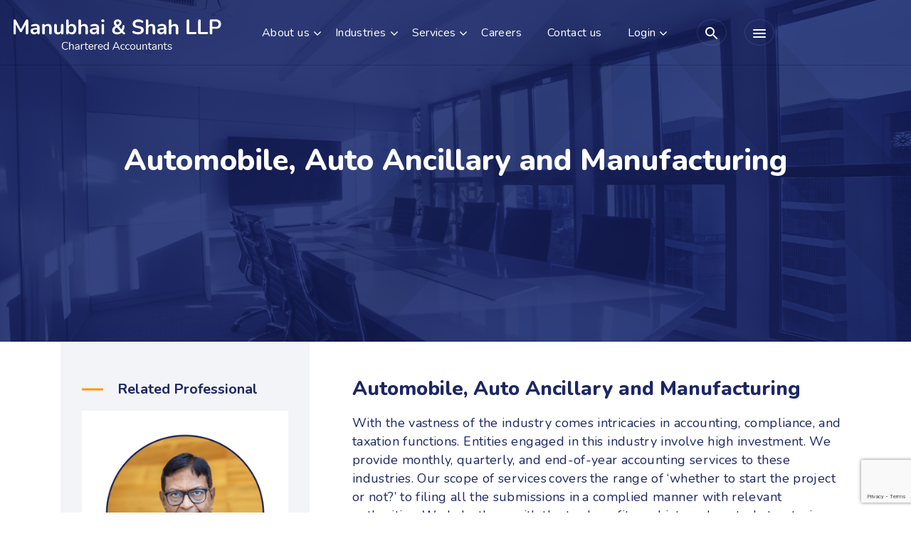

--- FILE ---
content_type: text/html; charset=UTF-8
request_url: https://msglobal.co.in/industry/automobile-auto-ancillary-and-manufacturing/
body_size: 33956
content:
<!DOCTYPE html>
<html lang="en-US" prefix="og: https://ogp.me/ns#">
<head>
	<meta charset="UTF-8">
	<meta http-equiv="X-UA-Compatible" content="IE=edge" />
	<meta name="viewport" content="width=device-width, initial-scale=1" />
	<link href="https://msglobal.co.in/wp-content/themes/msglobal/css/bootstrap.min.css" rel="stylesheet" />
	<link rel="stylesheet" href="https://cdnjs.cloudflare.com/ajax/libs/font-awesome/4.7.0/css/font-awesome.min.css" />
	<link rel="preconnect" href="https://fonts.gstatic.com" />
	<link href="https://fonts.googleapis.com/css2?family=Nunito:wght@400;600;700;800&display=swap" rel="stylesheet" />
	<!-- <link href="/css/animate.min.css" rel="stylesheet" />
	<link href="/css/slick.css" rel="stylesheet" /> -->
	<link href="https://msglobal.co.in/wp-content/themes/msglobal/css/style.css?567704499" rel="stylesheet" />
	<!-- <link href="/css/responsive.css" rel="stylesheet" />
    <link href="/css/timline.css" rel="stylesheet" /> -->
	
<!-- Search Engine Optimization by Rank Math - https://rankmath.com/ -->
<title>Automobile, Auto Ancillary and Manufacturing - MS Global</title>
<meta name="description" content="With the vastness of the industry comes intricacies in accounting, compliance, and taxation functions. Entities engaged in this industry involve high"/>
<meta name="robots" content="follow, index, max-snippet:-1, max-video-preview:-1, max-image-preview:large"/>
<link rel="canonical" href="https://msglobal.co.in/industry/automobile-auto-ancillary-and-manufacturing/" />
<meta property="og:locale" content="en_US" />
<meta property="og:type" content="article" />
<meta property="og:title" content="Automobile, Auto Ancillary and Manufacturing - MS Global" />
<meta property="og:description" content="With the vastness of the industry comes intricacies in accounting, compliance, and taxation functions. Entities engaged in this industry involve high" />
<meta property="og:url" content="https://msglobal.co.in/industry/automobile-auto-ancillary-and-manufacturing/" />
<meta property="og:site_name" content="MS Global" />
<meta property="og:updated_time" content="2021-12-27T06:17:33+00:00" />
<meta property="og:image" content="https://msglobal.co.in/wp-content/uploads/2021/10/Automobile-Auto-Ancillary-and-Manufacturing.jpg" />
<meta property="og:image:secure_url" content="https://msglobal.co.in/wp-content/uploads/2021/10/Automobile-Auto-Ancillary-and-Manufacturing.jpg" />
<meta property="og:image:width" content="800" />
<meta property="og:image:height" content="350" />
<meta property="og:image:alt" content="Automobile, Auto Ancillary and Manufacturing" />
<meta property="og:image:type" content="image/jpeg" />
<meta name="twitter:card" content="summary_large_image" />
<meta name="twitter:title" content="Automobile, Auto Ancillary and Manufacturing - MS Global" />
<meta name="twitter:description" content="With the vastness of the industry comes intricacies in accounting, compliance, and taxation functions. Entities engaged in this industry involve high" />
<meta name="twitter:creator" content="@login" />
<meta name="twitter:image" content="https://msglobal.co.in/wp-content/uploads/2021/10/Automobile-Auto-Ancillary-and-Manufacturing.jpg" />
<!-- /Rank Math WordPress SEO plugin -->

<link rel="alternate" type="application/rss+xml" title="MS Global &raquo; Feed" href="https://msglobal.co.in/feed/" />
<link rel="alternate" type="application/rss+xml" title="MS Global &raquo; Comments Feed" href="https://msglobal.co.in/comments/feed/" />
<link rel="alternate" title="oEmbed (JSON)" type="application/json+oembed" href="https://msglobal.co.in/wp-json/oembed/1.0/embed?url=https%3A%2F%2Fmsglobal.co.in%2Findustry%2Fautomobile-auto-ancillary-and-manufacturing%2F" />
<link rel="alternate" title="oEmbed (XML)" type="text/xml+oembed" href="https://msglobal.co.in/wp-json/oembed/1.0/embed?url=https%3A%2F%2Fmsglobal.co.in%2Findustry%2Fautomobile-auto-ancillary-and-manufacturing%2F&#038;format=xml" />
<style id='wp-img-auto-sizes-contain-inline-css'>
img:is([sizes=auto i],[sizes^="auto," i]){contain-intrinsic-size:3000px 1500px}
/*# sourceURL=wp-img-auto-sizes-contain-inline-css */
</style>
<style id='wp-emoji-styles-inline-css'>

	img.wp-smiley, img.emoji {
		display: inline !important;
		border: none !important;
		box-shadow: none !important;
		height: 1em !important;
		width: 1em !important;
		margin: 0 0.07em !important;
		vertical-align: -0.1em !important;
		background: none !important;
		padding: 0 !important;
	}
/*# sourceURL=wp-emoji-styles-inline-css */
</style>
<style id='wp-block-library-inline-css'>
:root{--wp-block-synced-color:#7a00df;--wp-block-synced-color--rgb:122,0,223;--wp-bound-block-color:var(--wp-block-synced-color);--wp-editor-canvas-background:#ddd;--wp-admin-theme-color:#007cba;--wp-admin-theme-color--rgb:0,124,186;--wp-admin-theme-color-darker-10:#006ba1;--wp-admin-theme-color-darker-10--rgb:0,107,160.5;--wp-admin-theme-color-darker-20:#005a87;--wp-admin-theme-color-darker-20--rgb:0,90,135;--wp-admin-border-width-focus:2px}@media (min-resolution:192dpi){:root{--wp-admin-border-width-focus:1.5px}}.wp-element-button{cursor:pointer}:root .has-very-light-gray-background-color{background-color:#eee}:root .has-very-dark-gray-background-color{background-color:#313131}:root .has-very-light-gray-color{color:#eee}:root .has-very-dark-gray-color{color:#313131}:root .has-vivid-green-cyan-to-vivid-cyan-blue-gradient-background{background:linear-gradient(135deg,#00d084,#0693e3)}:root .has-purple-crush-gradient-background{background:linear-gradient(135deg,#34e2e4,#4721fb 50%,#ab1dfe)}:root .has-hazy-dawn-gradient-background{background:linear-gradient(135deg,#faaca8,#dad0ec)}:root .has-subdued-olive-gradient-background{background:linear-gradient(135deg,#fafae1,#67a671)}:root .has-atomic-cream-gradient-background{background:linear-gradient(135deg,#fdd79a,#004a59)}:root .has-nightshade-gradient-background{background:linear-gradient(135deg,#330968,#31cdcf)}:root .has-midnight-gradient-background{background:linear-gradient(135deg,#020381,#2874fc)}:root{--wp--preset--font-size--normal:16px;--wp--preset--font-size--huge:42px}.has-regular-font-size{font-size:1em}.has-larger-font-size{font-size:2.625em}.has-normal-font-size{font-size:var(--wp--preset--font-size--normal)}.has-huge-font-size{font-size:var(--wp--preset--font-size--huge)}.has-text-align-center{text-align:center}.has-text-align-left{text-align:left}.has-text-align-right{text-align:right}.has-fit-text{white-space:nowrap!important}#end-resizable-editor-section{display:none}.aligncenter{clear:both}.items-justified-left{justify-content:flex-start}.items-justified-center{justify-content:center}.items-justified-right{justify-content:flex-end}.items-justified-space-between{justify-content:space-between}.screen-reader-text{border:0;clip-path:inset(50%);height:1px;margin:-1px;overflow:hidden;padding:0;position:absolute;width:1px;word-wrap:normal!important}.screen-reader-text:focus{background-color:#ddd;clip-path:none;color:#444;display:block;font-size:1em;height:auto;left:5px;line-height:normal;padding:15px 23px 14px;text-decoration:none;top:5px;width:auto;z-index:100000}html :where(.has-border-color){border-style:solid}html :where([style*=border-top-color]){border-top-style:solid}html :where([style*=border-right-color]){border-right-style:solid}html :where([style*=border-bottom-color]){border-bottom-style:solid}html :where([style*=border-left-color]){border-left-style:solid}html :where([style*=border-width]){border-style:solid}html :where([style*=border-top-width]){border-top-style:solid}html :where([style*=border-right-width]){border-right-style:solid}html :where([style*=border-bottom-width]){border-bottom-style:solid}html :where([style*=border-left-width]){border-left-style:solid}html :where(img[class*=wp-image-]){height:auto;max-width:100%}:where(figure){margin:0 0 1em}html :where(.is-position-sticky){--wp-admin--admin-bar--position-offset:var(--wp-admin--admin-bar--height,0px)}@media screen and (max-width:600px){html :where(.is-position-sticky){--wp-admin--admin-bar--position-offset:0px}}

/*# sourceURL=wp-block-library-inline-css */
</style><style id='global-styles-inline-css'>
:root{--wp--preset--aspect-ratio--square: 1;--wp--preset--aspect-ratio--4-3: 4/3;--wp--preset--aspect-ratio--3-4: 3/4;--wp--preset--aspect-ratio--3-2: 3/2;--wp--preset--aspect-ratio--2-3: 2/3;--wp--preset--aspect-ratio--16-9: 16/9;--wp--preset--aspect-ratio--9-16: 9/16;--wp--preset--color--black: #000000;--wp--preset--color--cyan-bluish-gray: #abb8c3;--wp--preset--color--white: #ffffff;--wp--preset--color--pale-pink: #f78da7;--wp--preset--color--vivid-red: #cf2e2e;--wp--preset--color--luminous-vivid-orange: #ff6900;--wp--preset--color--luminous-vivid-amber: #fcb900;--wp--preset--color--light-green-cyan: #7bdcb5;--wp--preset--color--vivid-green-cyan: #00d084;--wp--preset--color--pale-cyan-blue: #8ed1fc;--wp--preset--color--vivid-cyan-blue: #0693e3;--wp--preset--color--vivid-purple: #9b51e0;--wp--preset--gradient--vivid-cyan-blue-to-vivid-purple: linear-gradient(135deg,rgb(6,147,227) 0%,rgb(155,81,224) 100%);--wp--preset--gradient--light-green-cyan-to-vivid-green-cyan: linear-gradient(135deg,rgb(122,220,180) 0%,rgb(0,208,130) 100%);--wp--preset--gradient--luminous-vivid-amber-to-luminous-vivid-orange: linear-gradient(135deg,rgb(252,185,0) 0%,rgb(255,105,0) 100%);--wp--preset--gradient--luminous-vivid-orange-to-vivid-red: linear-gradient(135deg,rgb(255,105,0) 0%,rgb(207,46,46) 100%);--wp--preset--gradient--very-light-gray-to-cyan-bluish-gray: linear-gradient(135deg,rgb(238,238,238) 0%,rgb(169,184,195) 100%);--wp--preset--gradient--cool-to-warm-spectrum: linear-gradient(135deg,rgb(74,234,220) 0%,rgb(151,120,209) 20%,rgb(207,42,186) 40%,rgb(238,44,130) 60%,rgb(251,105,98) 80%,rgb(254,248,76) 100%);--wp--preset--gradient--blush-light-purple: linear-gradient(135deg,rgb(255,206,236) 0%,rgb(152,150,240) 100%);--wp--preset--gradient--blush-bordeaux: linear-gradient(135deg,rgb(254,205,165) 0%,rgb(254,45,45) 50%,rgb(107,0,62) 100%);--wp--preset--gradient--luminous-dusk: linear-gradient(135deg,rgb(255,203,112) 0%,rgb(199,81,192) 50%,rgb(65,88,208) 100%);--wp--preset--gradient--pale-ocean: linear-gradient(135deg,rgb(255,245,203) 0%,rgb(182,227,212) 50%,rgb(51,167,181) 100%);--wp--preset--gradient--electric-grass: linear-gradient(135deg,rgb(202,248,128) 0%,rgb(113,206,126) 100%);--wp--preset--gradient--midnight: linear-gradient(135deg,rgb(2,3,129) 0%,rgb(40,116,252) 100%);--wp--preset--font-size--small: 13px;--wp--preset--font-size--medium: 20px;--wp--preset--font-size--large: 36px;--wp--preset--font-size--x-large: 42px;--wp--preset--spacing--20: 0.44rem;--wp--preset--spacing--30: 0.67rem;--wp--preset--spacing--40: 1rem;--wp--preset--spacing--50: 1.5rem;--wp--preset--spacing--60: 2.25rem;--wp--preset--spacing--70: 3.38rem;--wp--preset--spacing--80: 5.06rem;--wp--preset--shadow--natural: 6px 6px 9px rgba(0, 0, 0, 0.2);--wp--preset--shadow--deep: 12px 12px 50px rgba(0, 0, 0, 0.4);--wp--preset--shadow--sharp: 6px 6px 0px rgba(0, 0, 0, 0.2);--wp--preset--shadow--outlined: 6px 6px 0px -3px rgb(255, 255, 255), 6px 6px rgb(0, 0, 0);--wp--preset--shadow--crisp: 6px 6px 0px rgb(0, 0, 0);}:where(.is-layout-flex){gap: 0.5em;}:where(.is-layout-grid){gap: 0.5em;}body .is-layout-flex{display: flex;}.is-layout-flex{flex-wrap: wrap;align-items: center;}.is-layout-flex > :is(*, div){margin: 0;}body .is-layout-grid{display: grid;}.is-layout-grid > :is(*, div){margin: 0;}:where(.wp-block-columns.is-layout-flex){gap: 2em;}:where(.wp-block-columns.is-layout-grid){gap: 2em;}:where(.wp-block-post-template.is-layout-flex){gap: 1.25em;}:where(.wp-block-post-template.is-layout-grid){gap: 1.25em;}.has-black-color{color: var(--wp--preset--color--black) !important;}.has-cyan-bluish-gray-color{color: var(--wp--preset--color--cyan-bluish-gray) !important;}.has-white-color{color: var(--wp--preset--color--white) !important;}.has-pale-pink-color{color: var(--wp--preset--color--pale-pink) !important;}.has-vivid-red-color{color: var(--wp--preset--color--vivid-red) !important;}.has-luminous-vivid-orange-color{color: var(--wp--preset--color--luminous-vivid-orange) !important;}.has-luminous-vivid-amber-color{color: var(--wp--preset--color--luminous-vivid-amber) !important;}.has-light-green-cyan-color{color: var(--wp--preset--color--light-green-cyan) !important;}.has-vivid-green-cyan-color{color: var(--wp--preset--color--vivid-green-cyan) !important;}.has-pale-cyan-blue-color{color: var(--wp--preset--color--pale-cyan-blue) !important;}.has-vivid-cyan-blue-color{color: var(--wp--preset--color--vivid-cyan-blue) !important;}.has-vivid-purple-color{color: var(--wp--preset--color--vivid-purple) !important;}.has-black-background-color{background-color: var(--wp--preset--color--black) !important;}.has-cyan-bluish-gray-background-color{background-color: var(--wp--preset--color--cyan-bluish-gray) !important;}.has-white-background-color{background-color: var(--wp--preset--color--white) !important;}.has-pale-pink-background-color{background-color: var(--wp--preset--color--pale-pink) !important;}.has-vivid-red-background-color{background-color: var(--wp--preset--color--vivid-red) !important;}.has-luminous-vivid-orange-background-color{background-color: var(--wp--preset--color--luminous-vivid-orange) !important;}.has-luminous-vivid-amber-background-color{background-color: var(--wp--preset--color--luminous-vivid-amber) !important;}.has-light-green-cyan-background-color{background-color: var(--wp--preset--color--light-green-cyan) !important;}.has-vivid-green-cyan-background-color{background-color: var(--wp--preset--color--vivid-green-cyan) !important;}.has-pale-cyan-blue-background-color{background-color: var(--wp--preset--color--pale-cyan-blue) !important;}.has-vivid-cyan-blue-background-color{background-color: var(--wp--preset--color--vivid-cyan-blue) !important;}.has-vivid-purple-background-color{background-color: var(--wp--preset--color--vivid-purple) !important;}.has-black-border-color{border-color: var(--wp--preset--color--black) !important;}.has-cyan-bluish-gray-border-color{border-color: var(--wp--preset--color--cyan-bluish-gray) !important;}.has-white-border-color{border-color: var(--wp--preset--color--white) !important;}.has-pale-pink-border-color{border-color: var(--wp--preset--color--pale-pink) !important;}.has-vivid-red-border-color{border-color: var(--wp--preset--color--vivid-red) !important;}.has-luminous-vivid-orange-border-color{border-color: var(--wp--preset--color--luminous-vivid-orange) !important;}.has-luminous-vivid-amber-border-color{border-color: var(--wp--preset--color--luminous-vivid-amber) !important;}.has-light-green-cyan-border-color{border-color: var(--wp--preset--color--light-green-cyan) !important;}.has-vivid-green-cyan-border-color{border-color: var(--wp--preset--color--vivid-green-cyan) !important;}.has-pale-cyan-blue-border-color{border-color: var(--wp--preset--color--pale-cyan-blue) !important;}.has-vivid-cyan-blue-border-color{border-color: var(--wp--preset--color--vivid-cyan-blue) !important;}.has-vivid-purple-border-color{border-color: var(--wp--preset--color--vivid-purple) !important;}.has-vivid-cyan-blue-to-vivid-purple-gradient-background{background: var(--wp--preset--gradient--vivid-cyan-blue-to-vivid-purple) !important;}.has-light-green-cyan-to-vivid-green-cyan-gradient-background{background: var(--wp--preset--gradient--light-green-cyan-to-vivid-green-cyan) !important;}.has-luminous-vivid-amber-to-luminous-vivid-orange-gradient-background{background: var(--wp--preset--gradient--luminous-vivid-amber-to-luminous-vivid-orange) !important;}.has-luminous-vivid-orange-to-vivid-red-gradient-background{background: var(--wp--preset--gradient--luminous-vivid-orange-to-vivid-red) !important;}.has-very-light-gray-to-cyan-bluish-gray-gradient-background{background: var(--wp--preset--gradient--very-light-gray-to-cyan-bluish-gray) !important;}.has-cool-to-warm-spectrum-gradient-background{background: var(--wp--preset--gradient--cool-to-warm-spectrum) !important;}.has-blush-light-purple-gradient-background{background: var(--wp--preset--gradient--blush-light-purple) !important;}.has-blush-bordeaux-gradient-background{background: var(--wp--preset--gradient--blush-bordeaux) !important;}.has-luminous-dusk-gradient-background{background: var(--wp--preset--gradient--luminous-dusk) !important;}.has-pale-ocean-gradient-background{background: var(--wp--preset--gradient--pale-ocean) !important;}.has-electric-grass-gradient-background{background: var(--wp--preset--gradient--electric-grass) !important;}.has-midnight-gradient-background{background: var(--wp--preset--gradient--midnight) !important;}.has-small-font-size{font-size: var(--wp--preset--font-size--small) !important;}.has-medium-font-size{font-size: var(--wp--preset--font-size--medium) !important;}.has-large-font-size{font-size: var(--wp--preset--font-size--large) !important;}.has-x-large-font-size{font-size: var(--wp--preset--font-size--x-large) !important;}
/*# sourceURL=global-styles-inline-css */
</style>

<style id='classic-theme-styles-inline-css'>
/*! This file is auto-generated */
.wp-block-button__link{color:#fff;background-color:#32373c;border-radius:9999px;box-shadow:none;text-decoration:none;padding:calc(.667em + 2px) calc(1.333em + 2px);font-size:1.125em}.wp-block-file__button{background:#32373c;color:#fff;text-decoration:none}
/*# sourceURL=/wp-includes/css/classic-themes.min.css */
</style>
<link rel='stylesheet' id='wp-components-css' href='https://msglobal.co.in/wp-includes/css/dist/components/style.min.css?ver=6.9' media='all' />
<link rel='stylesheet' id='wp-preferences-css' href='https://msglobal.co.in/wp-includes/css/dist/preferences/style.min.css?ver=6.9' media='all' />
<link rel='stylesheet' id='wp-block-editor-css' href='https://msglobal.co.in/wp-includes/css/dist/block-editor/style.min.css?ver=6.9' media='all' />
<link rel='stylesheet' id='popup-maker-block-library-style-css' href='https://msglobal.co.in/wp-content/plugins/popup-maker/dist/packages/block-library-style.css?ver=dbea705cfafe089d65f1' media='all' />
<link rel='stylesheet' id='contact-form-7-css' href='https://msglobal.co.in/wp-content/plugins/contact-form-7/includes/css/styles.css?ver=6.1.3' media='all' />
<link rel='stylesheet' id='wpa-css-css' href='https://msglobal.co.in/wp-content/plugins/honeypot/includes/css/wpa.css?ver=2.3.04' media='all' />
<link rel='stylesheet' id='msglobal-style-css' href='https://msglobal.co.in/wp-content/themes/msglobal/style.css?ver=1.0.0' media='all' />
<link rel='stylesheet' id='heateor_sss_frontend_css-css' href='https://msglobal.co.in/wp-content/plugins/sassy-social-share/public/css/sassy-social-share-public.css?ver=3.3.79' media='all' />
<style id='heateor_sss_frontend_css-inline-css'>
.heateor_sss_button_instagram span.heateor_sss_svg,a.heateor_sss_instagram span.heateor_sss_svg{background:radial-gradient(circle at 30% 107%,#fdf497 0,#fdf497 5%,#fd5949 45%,#d6249f 60%,#285aeb 90%)}.heateor_sss_horizontal_sharing .heateor_sss_svg,.heateor_sss_standard_follow_icons_container .heateor_sss_svg{color:#fff;border-width:0px;border-style:solid;border-color:transparent}.heateor_sss_horizontal_sharing .heateorSssTCBackground{color:#666}.heateor_sss_horizontal_sharing span.heateor_sss_svg:hover,.heateor_sss_standard_follow_icons_container span.heateor_sss_svg:hover{border-color:transparent;}.heateor_sss_vertical_sharing span.heateor_sss_svg,.heateor_sss_floating_follow_icons_container span.heateor_sss_svg{color:#fff;border-width:0px;border-style:solid;border-color:transparent;}.heateor_sss_vertical_sharing .heateorSssTCBackground{color:#666;}.heateor_sss_vertical_sharing span.heateor_sss_svg:hover,.heateor_sss_floating_follow_icons_container span.heateor_sss_svg:hover{border-color:transparent;}@media screen and (max-width:783px) {.heateor_sss_vertical_sharing{display:none!important}}div.heateor_sss_sharing_title{text-align:center}div.heateor_sss_sharing_ul{width:100%;text-align:center;}div.heateor_sss_horizontal_sharing div.heateor_sss_sharing_ul a{float:none!important;display:inline-block;}
/*# sourceURL=heateor_sss_frontend_css-inline-css */
</style>
<link rel='stylesheet' id='popup-maker-site-css' href='//msglobal.co.in/wp-content/uploads/pum/pum-site-styles.css?generated=1752912552&#038;ver=1.21.5' media='all' />
<script src="https://msglobal.co.in/wp-includes/js/jquery/jquery.min.js?ver=3.7.1" id="jquery-core-js"></script>
<script src="https://msglobal.co.in/wp-includes/js/jquery/jquery-migrate.min.js?ver=3.4.1" id="jquery-migrate-js"></script>
<link rel="https://api.w.org/" href="https://msglobal.co.in/wp-json/" /><link rel="alternate" title="JSON" type="application/json" href="https://msglobal.co.in/wp-json/wp/v2/industry/1160" /><link rel="EditURI" type="application/rsd+xml" title="RSD" href="https://msglobal.co.in/xmlrpc.php?rsd" />
<meta name="generator" content="WordPress 6.9" />
<link rel='shortlink' href='https://msglobal.co.in/?p=1160' />
<link rel="icon" href="https://msglobal.co.in/wp-content/uploads/2022/01/cropped-fav-32x32.png" sizes="32x32" />
<link rel="icon" href="https://msglobal.co.in/wp-content/uploads/2022/01/cropped-fav-192x192.png" sizes="192x192" />
<link rel="apple-touch-icon" href="https://msglobal.co.in/wp-content/uploads/2022/01/cropped-fav-180x180.png" />
<meta name="msapplication-TileImage" content="https://msglobal.co.in/wp-content/uploads/2022/01/cropped-fav-270x270.png" />
	<!-- Google Tag Manager -->
<script>(function(w,d,s,l,i){w[l]=w[l]||[];w[l].push({'gtm.start':
new Date().getTime(),event:'gtm.js'});var f=d.getElementsByTagName(s)[0],
j=d.createElement(s),dl=l!='dataLayer'?'&l='+l:'';j.async=true;j.src=
'https://www.googletagmanager.com/gtm.js?id='+i+dl;f.parentNode.insertBefore(j,f);
})(window,document,'script','dataLayer','GTM-NTDMSV5');</script>
<!-- End Google Tag Manager -->

</head>
<body class="wp-singular industry-template-default single single-industry postid-1160 wp-theme-msglobal inner-pg no-sidebar">

<!-- Google Tag Manager (noscript) -->
<noscript><iframe src="https://www.googletagmanager.com/ns.html?id=GTM-NTDMSV5"
height="0" width="0" style="display:none;visibility:hidden"></iframe></noscript>
<!-- End Google Tag Manager (noscript) -->
<style></style>
<header>
	<div class="container-fluid">
		<div class="row d-flex">
			<div class="col-12 col-sm-12 col-md-12 col-lg-3">
				<div class="h-logo d-flex">
					<a href="https://msglobal.co.in">
												<img src="https://msglobal.co.in/wp-content/uploads/2021/12/logo.png" alt="" />
											</a>
				</div>
				<button class="navbar-toggler" type="button" data-toggle="collapse" data-target="#collapsibleNavbar" aria-expanded="true">
					<span class="icon-bar"></span><span class="icon-bar"></span><span class="icon-bar"></span>
				</button>
			</div>
			<div class="col-12 col-sm-12 col-md-12 col-lg-9">
				<div class="h-right d-flex">
					<nav class="navbar navbar-expand-lg">
						<div class="collapse navbar-collapse" id="collapsibleNavbar">
							<button class="close-btn">
								Close
								<span>
									<svg version="1.1" xmlns="http://www.w3.org/2000/svg" xmlns:xlink="http://www.w3.org/1999/xlink" x="0px" y="0px" viewBox="0 0 512 512" xml:space="preserve">
										<g>
											<path d="M506.134,241.843c-0.006-0.006-0.011-0.013-0.018-0.019l-104.504-104c-7.829-7.791-20.492-7.762-28.285,0.068 c-7.792,7.829-7.762,20.492,0.067,28.284L443.558,236H20c-11.046,0-20,8.954-20,20c0,11.046,8.954,20,20,20h423.557 l-70.162,69.824c-7.829,7.792-7.859,20.455-0.067,28.284c7.793,7.831,20.457,7.858,28.285,0.068l104.504-104 c0.006-0.006,0.011-0.013,0.018-0.019C513.968,262.339,513.943,249.635,506.134,241.843z"></path>
										</g>
									</svg>
								</span>
							</button>
							<ul id="menu-top-menu" class="navbar-nav"><li id="menu-item-18" class="menu-item menu-item-type-post_type menu-item-object-page menu-item-has-children menu-item-18 nav-item"><a href="https://msglobal.co.in/about-us/" class="nav-link">About us</a>
<ul class="sub-menu">
	<li id="menu-item-1641" class="menu-item menu-item-type-custom menu-item-object-custom menu-item-1641 nav-item"><a href="https://msglobal.co.in/about-us/#journey" class="nav-link">Our Story</a></li>
	<li id="menu-item-1645" class="menu-item menu-item-type-custom menu-item-object-custom menu-item-1645 nav-item"><a href="https://msglobal.co.in/about-us/#directors" class="nav-link">Our Partners</a></li>
	<li id="menu-item-1644" class="menu-item menu-item-type-custom menu-item-object-custom menu-item-1644 nav-item"><a href="https://msglobal.co.in/about-us/#vision" class="nav-link">Our Vision</a></li>
</ul>
</li>
<li id="menu-item-20" class="megamenu-li menu-item-has-children menu-item menu-item-type-post_type menu-item-object-page menu-item-20 nav-item"><a class="nav-link" href="https://msglobal.co.in/industries/">Industries</a><div class="submenu megamenu"><div class="container"><div class="row"><ul><li class="nav-item"><a href="https://msglobal.co.in/industry/automobile-auto-ancillary-and-manufacturing/" class="nav-link">Automobile, Auto Ancillary and Manufacturing</a></li><li class="nav-item"><a href="https://msglobal.co.in/industry/aviation/" class="nav-link">Aviation</a></li><li class="nav-item"><a href="https://msglobal.co.in/industry/banking-insurance-and-financial-institutions/" class="nav-link">Banking, Insurance and Financial Institutions</a></li><li class="nav-item"><a href="https://msglobal.co.in/industry/education/" class="nav-link">Education</a></li><li class="nav-item"><a href="https://msglobal.co.in/industry/fmcg/" class="nav-link">FMCG</a></li><li class="nav-item"><a href="https://msglobal.co.in/industry/hospitality-and-healthcare/" class="nav-link">Hospitality and Healthcare</a></li><li class="nav-item"><a href="https://msglobal.co.in/industry/infrastructure-2/" class="nav-link">Infrastructure</a></li><li class="nav-item"><a href="https://msglobal.co.in/industry/it-ites/" class="nav-link">IT and ITeS</a></li><li class="nav-item"><a href="https://msglobal.co.in/industry/media-and-entertainment/" class="nav-link">Media and Entertainment</a></li><li class="nav-item"><a href="https://msglobal.co.in/industry/non-governmental-organizations/" class="nav-link">Non-Governmental Organizations</a></li><li class="nav-item"><a href="https://msglobal.co.in/industry/outsourcing/" class="nav-link">Outsourcing</a></li><li class="nav-item"><a href="https://msglobal.co.in/industry/paper-sugar-and-liquor/" class="nav-link">Paper, Sugar and Liquor</a></li><li class="nav-item"><a href="https://msglobal.co.in/industry/petroleum/" class="nav-link">Petroleum</a></li><li class="nav-item"><a href="https://msglobal.co.in/industry/pharmaceuticals/" class="nav-link">Pharmaceutical</a></li><li class="nav-item"><a href="https://msglobal.co.in/industry/power-energy-and-steel/" class="nav-link">Power, Energy and Steel</a></li><li class="nav-item"><a href="https://msglobal.co.in/industry/private-equity-and-venture-capital-funds/" class="nav-link">Private Equity and Venture Capital Funds</a></li><li class="nav-item"><a href="https://msglobal.co.in/industry/real-estate/" class="nav-link">Real Estate</a></li><li class="nav-item"><a href="https://msglobal.co.in/industry/retail-white-goods-and-consumer-electronics/" class="nav-link">Retail, White Goods and Consumer Electronics</a></li><li class="nav-item"><a href="https://msglobal.co.in/industry/shipping/" class="nav-link">Shipping</a></li><li class="nav-item"><a href="https://msglobal.co.in/industry/telecom/" class="nav-link">Telecom</a></li><li class="nav-item"><a href="https://msglobal.co.in/industry/textile/" class="nav-link">Textile</a></li></ul></div></div></div></li></li>
<li id="menu-item-21" class="megamenu-li menu-item-has-children menu-item menu-item-type-post_type menu-item-object-page menu-item-21 nav-item"><a class="nav-link" href="https://msglobal.co.in/services/">Services</a><div class="submenu megamenu"><div class="container"><div class="row"><ul><li class="nav-item"><a href="https://msglobal.co.in/service/accounting/" class="nav-link">Accounting</a></li><li class="nav-item"><a href="https://msglobal.co.in/service/attestation/" class="nav-link">Attestation</a></li><li class="nav-item"><a href="https://msglobal.co.in/service/company-law/" class="nav-link">Company Law</a></li><li class="nav-item"><a href="https://msglobal.co.in/service/cyber-security/" class="nav-link">Cyber Security</a></li><li class="nav-item"><a href="https://msglobal.co.in/service/business-support/" class="nav-link">Estate Planning</a></li><li class="nav-item"><a href="https://msglobal.co.in/service/foreign-exchange-consultancy/" class="nav-link">Foreign Exchange Consultancy</a></li><li class="nav-item"><a href="https://msglobal.co.in/service/knowledge-process-outsourcing/" class="nav-link">Knowledge Process Outsourcing</a></li><li class="nav-item"><a href="https://msglobal.co.in/service/management-consultancy/" class="nav-link">Management Consultancy</a></li><li class="nav-item"><a href="https://msglobal.co.in/service/risk-assessment/" class="nav-link">Risk Assessment</a></li><li class="nav-item"><a href="https://msglobal.co.in/service/taxation/" class="nav-link">Taxation</a></li><li class="nav-item"><a href="https://msglobal.co.in/service/transaction-advisory/" class="nav-link">Transaction Advisory</a></li><li class="nav-item"><a href="https://msglobal.co.in/service/virtual-cfo/" class="nav-link">Virtual CFO</a></li></ul></div></div></div></li></li>
<li id="menu-item-1640" class="menu-item menu-item-type-post_type menu-item-object-page menu-item-1640 nav-item"><a href="https://msglobal.co.in/careers/" class="nav-link">Careers</a></li>
<li id="menu-item-19" class="menu-item menu-item-type-post_type menu-item-object-page menu-item-19 nav-item"><a href="https://msglobal.co.in/contact-us/" class="nav-link">Contact us</a></li>
<li id="menu-item-1989" class="menu-item menu-item-type-custom menu-item-object-custom menu-item-has-children menu-item-1989 nav-item"><a href="#" class="nav-link">Login</a>
<ul class="sub-menu">
	<li id="menu-item-1990" class="menu-item menu-item-type-custom menu-item-object-custom menu-item-1990 nav-item"><a target="_blank" href="https://app3.factohr.com/msglobal/Security/Login" class="nav-link">EHRMS</a></li>
	<li id="menu-item-1991" class="menu-item menu-item-type-custom menu-item-object-custom menu-item-1991 nav-item"><a target="_blank" href="https://apps.msglobal.co.in/Smartoffice/" class="nav-link">Smart Office</a></li>
	<li id="menu-item-1992" class="menu-item menu-item-type-custom menu-item-object-custom menu-item-1992 nav-item"><a target="_blank" href="https://outlook.office365.com/mail/" class="nav-link">Outlook Online</a></li>
	<li id="menu-item-1993" class="menu-item menu-item-type-custom menu-item-object-custom menu-item-1993 nav-item"><a target="_blank" href="https://teams.microsoft.com?tenantId=5b07a891-ccca-4099-9932-082932e16ed8" class="nav-link">Teams Online</a></li>
</ul>
</li>
</ul>							<div class="mobile-menu-contact">
																<span>Call Now!</span>
								<span> <a href="tel:079- 26470000">079- 26470000</a></span>
															</div>
<!-- 								
							<div class="mobile-menu-contact">
								<span><a href="http://papilio.msglobal.co.in">login</a></span>
							</div>
							 -->
						
						</div>
					</nav>
					<div class="hr-contact">
												<a href="tel:079- 26470000"><i class="fa fa-phone" aria-hidden="true"></i>079- 26470000</a>
												<div class="searchsection">
							<div class="searchbarform">
								<button title="Search Here" type="submit">
									<img src="https://msglobal.co.in/wp-content/themes/msglobal/images/search_white.svg" alt="" />
								</button>
							</div>
						</div>

<!-- 							
						<a href="http://papilio.msglobal.co.in" class="hr-btn">login</a>
						 -->

						<div class="secondary-menu-toggle">
							<button>
								<img src="https://msglobal.co.in/wp-content/themes/msglobal/images/toggle_white.svg" alt="" />
							</button>
						</div>
					</div>
				</div>
			</div>
		</div>
	</div>
</header>


	<section class="inner-banner about-banner" style="background: url(https://msglobal.co.in/wp-content/themes/msglobal/images/about-banner.png);background-repeat: no-repeat; background-size: cover; background-position: center; ">
		<div class="container">
			<div class="hb-text text-center wow fadeIn">
				<h1>Automobile, Auto Ancillary and Manufacturing</h1>
							</div>
		</div>
	</section>
<style>.wpcf7 form.invalid .wpcf7-response-output, .wpcf7 form.unaccepted .wpcf7-response-output {
	border-color: transparent;
}</style>
<section class="industries-detail">
    <div class="container">
        <div class="desktop-industries-tab">
            <nav class="custom-tabs" style="display: none;">
                <div class="nav nav-tabs" id="nav-tab" role="tablist">
                                        <a class="nav-item nav-link active" id="nav-automobile-auto-ancillary-and-manufacturing-tab" data-toggle="tab" href="#nav-automobile-auto-ancillary-and-manufacturing" role="tab" aria-controls="nav-automobile-auto-ancillary-and-manufacturing" aria-selected="true">Automobile, Auto Ancillary and Manufacturing</a>
                                        <a class="nav-item nav-link " id="nav-aviation-tab" data-toggle="tab" href="#nav-aviation" role="tab" aria-controls="nav-aviation" aria-selected="true">Aviation</a>
                                        <a class="nav-item nav-link " id="nav-banking-insurance-and-financial-institutions-tab" data-toggle="tab" href="#nav-banking-insurance-and-financial-institutions" role="tab" aria-controls="nav-banking-insurance-and-financial-institutions" aria-selected="true">Banking, Insurance and Financial Institutions</a>
                                        <a class="nav-item nav-link " id="nav-education-tab" data-toggle="tab" href="#nav-education" role="tab" aria-controls="nav-education" aria-selected="true">Education</a>
                                        <a class="nav-item nav-link " id="nav-fmcg-tab" data-toggle="tab" href="#nav-fmcg" role="tab" aria-controls="nav-fmcg" aria-selected="true">FMCG</a>
                                        <a class="nav-item nav-link " id="nav-hospitality-and-healthcare-tab" data-toggle="tab" href="#nav-hospitality-and-healthcare" role="tab" aria-controls="nav-hospitality-and-healthcare" aria-selected="true">Hospitality and Healthcare</a>
                                        <a class="nav-item nav-link " id="nav-infrastructure-tab" data-toggle="tab" href="#nav-infrastructure" role="tab" aria-controls="nav-infrastructure" aria-selected="true">Infrastructure</a>
                                        <a class="nav-item nav-link " id="nav-it-and-ites-tab" data-toggle="tab" href="#nav-it-and-ites" role="tab" aria-controls="nav-it-and-ites" aria-selected="true">IT and ITeS</a>
                                        <a class="nav-item nav-link " id="nav-media-and-entertainment-tab" data-toggle="tab" href="#nav-media-and-entertainment" role="tab" aria-controls="nav-media-and-entertainment" aria-selected="true">Media and Entertainment</a>
                                        <a class="nav-item nav-link " id="nav-non-governmental-organizations-tab" data-toggle="tab" href="#nav-non-governmental-organizations" role="tab" aria-controls="nav-non-governmental-organizations" aria-selected="true">Non-Governmental Organizations</a>
                                        <a class="nav-item nav-link " id="nav-outsourcing-tab" data-toggle="tab" href="#nav-outsourcing" role="tab" aria-controls="nav-outsourcing" aria-selected="true">Outsourcing</a>
                                        <a class="nav-item nav-link " id="nav-paper-sugar-and-liquor-tab" data-toggle="tab" href="#nav-paper-sugar-and-liquor" role="tab" aria-controls="nav-paper-sugar-and-liquor" aria-selected="true">Paper, Sugar and Liquor</a>
                                        <a class="nav-item nav-link " id="nav-petroleum-tab" data-toggle="tab" href="#nav-petroleum" role="tab" aria-controls="nav-petroleum" aria-selected="true">Petroleum</a>
                                        <a class="nav-item nav-link " id="nav-pharmaceutical-tab" data-toggle="tab" href="#nav-pharmaceutical" role="tab" aria-controls="nav-pharmaceutical" aria-selected="true">Pharmaceutical</a>
                                        <a class="nav-item nav-link " id="nav-power-energy-and-steel-tab" data-toggle="tab" href="#nav-power-energy-and-steel" role="tab" aria-controls="nav-power-energy-and-steel" aria-selected="true">Power, Energy and Steel</a>
                                        <a class="nav-item nav-link " id="nav-private-equity-and-venture-capital-funds-tab" data-toggle="tab" href="#nav-private-equity-and-venture-capital-funds" role="tab" aria-controls="nav-private-equity-and-venture-capital-funds" aria-selected="true">Private Equity and Venture Capital Funds</a>
                                        <a class="nav-item nav-link " id="nav-real-estate-tab" data-toggle="tab" href="#nav-real-estate" role="tab" aria-controls="nav-real-estate" aria-selected="true">Real Estate</a>
                                        <a class="nav-item nav-link " id="nav-retail-white-goods-and-consumer-electronics-tab" data-toggle="tab" href="#nav-retail-white-goods-and-consumer-electronics" role="tab" aria-controls="nav-retail-white-goods-and-consumer-electronics" aria-selected="true">Retail, White Goods and Consumer Electronics</a>
                                        <a class="nav-item nav-link " id="nav-shipping-tab" data-toggle="tab" href="#nav-shipping" role="tab" aria-controls="nav-shipping" aria-selected="true">Shipping</a>
                                        <a class="nav-item nav-link " id="nav-telecom-tab" data-toggle="tab" href="#nav-telecom" role="tab" aria-controls="nav-telecom" aria-selected="true">Telecom</a>
                                        <a class="nav-item nav-link " id="nav-textile-tab" data-toggle="tab" href="#nav-textile" role="tab" aria-controls="nav-textile" aria-selected="true">Textile</a>
                                    </div>
            </nav>
            <div class="tab-content" id="nav-tabContent">
                                <div class="tab-pane fade show active" id="nav-automobile-auto-ancillary-and-manufacturing" role="tabpanel" aria-labelledby="nav-automobile-auto-ancillary-and-manufacturing-tab" >
                    <div class="row">
                        <div class="col-12 col-sm-12 col-md-12 col-lg-4 order-1 order-lg-0">
                            <aside class="industries-sidebar">
                                                                <div class="title-design">
                                    <h4>Related Professional</h4>
                                </div>
                                                                <div class="di-box text-center">
									
                                    <a href="https://msglobal.co.in/profile/mr-kaushik-patel/">
                                    <img width="540" height="540" src="https://msglobal.co.in/wp-content/uploads/2021/07/kaushikpatel-1.png" class="img-fluid wp-post-image" alt="kaushikpatel 1" decoding="async" fetchpriority="high" srcset="https://msglobal.co.in/wp-content/uploads/2021/07/kaushikpatel-1.png 540w, https://msglobal.co.in/wp-content/uploads/2021/07/kaushikpatel-1-300x300.png 300w, https://msglobal.co.in/wp-content/uploads/2021/07/kaushikpatel-1-150x150.png 150w" sizes="(max-width: 540px) 100vw, 540px" title="Mr. Kaushik Patel 1">                                    <h4><a href="https://msglobal.co.in/profile/mr-kaushik-patel/">Mr. Kaushik Patel</a></h4>
                                                                        <p>Co-Managing Partner</p>
                                                                        </a>
                                </div>                                                                <div class="di-box text-center">
									
                                    <a href="https://msglobal.co.in/profile/mr-ashish-shah/">
                                    <img width="540" height="540" src="https://msglobal.co.in/wp-content/uploads/2021/08/ashishshah-2.png" class="img-fluid wp-post-image" alt="ashishshah 2" decoding="async" srcset="https://msglobal.co.in/wp-content/uploads/2021/08/ashishshah-2.png 540w, https://msglobal.co.in/wp-content/uploads/2021/08/ashishshah-2-300x300.png 300w, https://msglobal.co.in/wp-content/uploads/2021/08/ashishshah-2-150x150.png 150w" sizes="(max-width: 540px) 100vw, 540px" title="Mr. Ashish Shah 2">                                    <h4><a href="https://msglobal.co.in/profile/mr-ashish-shah/">Mr. Ashish Shah</a></h4>
                                                                        <p>Partner, Business Advisory, Risk and Audit</p>
                                                                        </a>
                                </div>                                                                <div class="di-box text-center">
									
                                    <a href="https://msglobal.co.in/profile/mr-sanjay-shah/">
                                    <img width="540" height="540" src="https://msglobal.co.in/wp-content/uploads/2021/08/sanjayshah-1.png" class="img-fluid wp-post-image" alt="sanjayshah 1" decoding="async" srcset="https://msglobal.co.in/wp-content/uploads/2021/08/sanjayshah-1.png 540w, https://msglobal.co.in/wp-content/uploads/2021/08/sanjayshah-1-300x300.png 300w, https://msglobal.co.in/wp-content/uploads/2021/08/sanjayshah-1-150x150.png 150w" sizes="(max-width: 540px) 100vw, 540px" title="Mr. Sanjay Shah 3">                                    <h4><a href="https://msglobal.co.in/profile/mr-sanjay-shah/">Mr. Sanjay Shah</a></h4>
                                                                        <p>Partner, Tax</p>
                                                                        </a>
                                </div>                                                                                            </aside>
                        </div>
                        <div class="col-12 col-sm-12 col-md-12 col-lg-8 order-0 order-lg-1">
                            <div class="industries-detail-desc">
                                <div class="row">
                                    <div class="col-12">
                                        <h3>Automobile, Auto Ancillary and Manufacturing</h3>
                                        <p>With the vastness of the industry comes intricacies in accounting, compliance, and taxation functions. Entities engaged in this industry involve high investment. We provide monthly, quarterly, and end-of-year accounting services to these industries. Our scope of services covers the range of ‘whether to start the project or not?’ to filing all the submissions in a complied manner with relevant authorities. We help them with the tax benefits and internal control structuring.</p>
<p><img class="aligncenter wp-image-1161 size-full" src="https://msglobal.co.in/wp-content/uploads/2021/10/Automobile-Auto-Ancillary-and-Manufacturing.jpg" alt="" width="800" height="350" /></p>
<p>In manufacturing, our portfolio includes the following clients:</p>
<ul>
<li>Agro Products</li>
<li>Auto Parts</li>
<li>ATM Machines</li>
<li>Cement</li>
<li>Dairy Products</li>
<li>Electrical Goods</li>
<li>Engineering</li>
<li>Food Processing</li>
<li>Machinery Manufacturing</li>
<li>Paints</li>
<li>Paper and Packaging</li>
<li>Pharmaceuticals</li>
<li>Plastic Packaging</li>
<li>Steel Building</li>
<li>Textile</li>
</ul>
<p>Our specialized team with experience in these industries cater to all the services with the viewpoint of book-keeping, assurance, compliance, direct tax, and indirect taxation.</p>
                                    </div>
                                </div>
                            </div>
                        </div>
                    </div>
                </div>
                                <div class="tab-pane fade " id="nav-aviation" role="tabpanel" aria-labelledby="nav-aviation-tab" >
                    <div class="row">
                        <div class="col-12 col-sm-12 col-md-12 col-lg-4 order-1 order-lg-0">
                            <aside class="industries-sidebar">
                                                                <div class="title-design">
                                    <h4>Related Professional</h4>
                                </div>
                                                                <div class="di-box text-center">
									
                                    <a href="https://msglobal.co.in/profile/mr-ashish-shah/">
                                    <img width="540" height="540" src="https://msglobal.co.in/wp-content/uploads/2021/08/ashishshah-2.png" class="img-fluid wp-post-image" alt="ashishshah 2" decoding="async" srcset="https://msglobal.co.in/wp-content/uploads/2021/08/ashishshah-2.png 540w, https://msglobal.co.in/wp-content/uploads/2021/08/ashishshah-2-300x300.png 300w, https://msglobal.co.in/wp-content/uploads/2021/08/ashishshah-2-150x150.png 150w" sizes="(max-width: 540px) 100vw, 540px" title="Mr. Ashish Shah 4">                                    <h4><a href="https://msglobal.co.in/profile/mr-ashish-shah/">Mr. Ashish Shah</a></h4>
                                                                        <p>Partner, Business Advisory, Risk and Audit</p>
                                                                        </a>
                                </div>                                                                                            </aside>
                        </div>
                        <div class="col-12 col-sm-12 col-md-12 col-lg-8 order-0 order-lg-1">
                            <div class="industries-detail-desc">
                                <div class="row">
                                    <div class="col-12">
                                        <h3>Aviation</h3>
                                        <p>With the vastness of the industry comes intricacies in accounting, compliance, and taxation functions. Entities engaged in this industry involve high investment. We provide monthly, quarterly, and end-of-year accounting services to these industries. Our scope of services covers the range of ‘whether to start the project or not?’ to filing all the submissions in a complied manner with relevant authorities. We help them with the tax benefits and internal control structuring.</p>
<p><img class="aligncenter wp-image-1161 size-full" src="https://msglobal.co.in/wp-content/uploads/2021/10/Automobile-Auto-Ancillary-and-Manufacturing.jpg" alt="" width="800" height="350" /></p>
<p>In manufacturing, our portfolio includes the following clients:</p>
<ul>
<li>Agro Products</li>
<li>Auto Parts</li>
<li>ATM Machines</li>
<li>Cement</li>
<li>Dairy Products</li>
<li>Electrical Goods</li>
<li>Engineering</li>
<li>Food Processing</li>
<li>Machinery Manufacturing</li>
<li>Paints</li>
<li>Paper and Packaging</li>
<li>Pharmaceuticals</li>
<li>Plastic Packaging</li>
<li>Steel Building</li>
<li>Textile</li>
</ul>
<p>Our specialized team with experience in these industries cater to all the services with the viewpoint of book-keeping, assurance, compliance, direct tax, and indirect taxation.</p>
                                    </div>
                                </div>
                            </div>
                        </div>
                    </div>
                </div>
                                <div class="tab-pane fade " id="nav-banking-insurance-and-financial-institutions" role="tabpanel" aria-labelledby="nav-banking-insurance-and-financial-institutions-tab" >
                    <div class="row">
                        <div class="col-12 col-sm-12 col-md-12 col-lg-4 order-1 order-lg-0">
                            <aside class="industries-sidebar">
                                                                <div class="title-design">
                                    <h4>Related Professional</h4>
                                </div>
                                                                <div class="di-box text-center">
									
                                    <a href="https://msglobal.co.in/profile/mr-kaushik-patel/">
                                    <img width="540" height="540" src="https://msglobal.co.in/wp-content/uploads/2021/07/kaushikpatel-1.png" class="img-fluid wp-post-image" alt="kaushikpatel 1" decoding="async" srcset="https://msglobal.co.in/wp-content/uploads/2021/07/kaushikpatel-1.png 540w, https://msglobal.co.in/wp-content/uploads/2021/07/kaushikpatel-1-300x300.png 300w, https://msglobal.co.in/wp-content/uploads/2021/07/kaushikpatel-1-150x150.png 150w" sizes="(max-width: 540px) 100vw, 540px" title="Mr. Kaushik Patel 5">                                    <h4><a href="https://msglobal.co.in/profile/mr-kaushik-patel/">Mr. Kaushik Patel</a></h4>
                                                                        <p>Co-Managing Partner</p>
                                                                        </a>
                                </div>                                                                <div class="di-box text-center">
									
                                    <a href="https://msglobal.co.in/profile/mr-kshitij-patel/">
                                    <img width="540" height="540" src="https://msglobal.co.in/wp-content/uploads/2021/08/kshitijpatel-1.png" class="img-fluid wp-post-image" alt="kshitijpatel 1" decoding="async" srcset="https://msglobal.co.in/wp-content/uploads/2021/08/kshitijpatel-1.png 540w, https://msglobal.co.in/wp-content/uploads/2021/08/kshitijpatel-1-300x300.png 300w, https://msglobal.co.in/wp-content/uploads/2021/08/kshitijpatel-1-150x150.png 150w" sizes="(max-width: 540px) 100vw, 540px" title="Mr. Kshitij Patel 6">                                    <h4><a href="https://msglobal.co.in/profile/mr-kshitij-patel/">Mr. Kshitij Patel</a></h4>
                                                                        <p>Co-Managing Partner</p>
                                                                        </a>
                                </div>                                                                <div class="di-box text-center">
									
                                    <a href="https://msglobal.co.in/profile/mr-jignesh-shah/">
                                    <img width="540" height="540" src="https://msglobal.co.in/wp-content/uploads/2021/08/jigneshshah-2.png" class="img-fluid wp-post-image" alt="jigneshshah 2" decoding="async" srcset="https://msglobal.co.in/wp-content/uploads/2021/08/jigneshshah-2.png 540w, https://msglobal.co.in/wp-content/uploads/2021/08/jigneshshah-2-300x300.png 300w, https://msglobal.co.in/wp-content/uploads/2021/08/jigneshshah-2-150x150.png 150w" sizes="(max-width: 540px) 100vw, 540px" title="Mr. Jignesh Shah 7">                                    <h4><a href="https://msglobal.co.in/profile/mr-jignesh-shah/">Mr. Jignesh Shah</a></h4>
                                                                        <p>Partner, Audit, Business Advisory</p>
                                                                        </a>
                                </div>                                                                                            </aside>
                        </div>
                        <div class="col-12 col-sm-12 col-md-12 col-lg-8 order-0 order-lg-1">
                            <div class="industries-detail-desc">
                                <div class="row">
                                    <div class="col-12">
                                        <h3>Banking, Insurance and Financial Institutions</h3>
                                        <p>With the vastness of the industry comes intricacies in accounting, compliance, and taxation functions. Entities engaged in this industry involve high investment. We provide monthly, quarterly, and end-of-year accounting services to these industries. Our scope of services covers the range of ‘whether to start the project or not?’ to filing all the submissions in a complied manner with relevant authorities. We help them with the tax benefits and internal control structuring.</p>
<p><img class="aligncenter wp-image-1161 size-full" src="https://msglobal.co.in/wp-content/uploads/2021/10/Automobile-Auto-Ancillary-and-Manufacturing.jpg" alt="" width="800" height="350" /></p>
<p>In manufacturing, our portfolio includes the following clients:</p>
<ul>
<li>Agro Products</li>
<li>Auto Parts</li>
<li>ATM Machines</li>
<li>Cement</li>
<li>Dairy Products</li>
<li>Electrical Goods</li>
<li>Engineering</li>
<li>Food Processing</li>
<li>Machinery Manufacturing</li>
<li>Paints</li>
<li>Paper and Packaging</li>
<li>Pharmaceuticals</li>
<li>Plastic Packaging</li>
<li>Steel Building</li>
<li>Textile</li>
</ul>
<p>Our specialized team with experience in these industries cater to all the services with the viewpoint of book-keeping, assurance, compliance, direct tax, and indirect taxation.</p>
                                    </div>
                                </div>
                            </div>
                        </div>
                    </div>
                </div>
                                <div class="tab-pane fade " id="nav-education" role="tabpanel" aria-labelledby="nav-education-tab" >
                    <div class="row">
                        <div class="col-12 col-sm-12 col-md-12 col-lg-4 order-1 order-lg-0">
                            <aside class="industries-sidebar">
                                                                <div class="title-design">
                                    <h4>Related Professional</h4>
                                </div>
                                                                                                <div class="di-box text-center">
									
                                    <a href="https://msglobal.co.in/profile/mr-gaurav-parmar/">
                                    <img width="540" height="540" src="https://msglobal.co.in/wp-content/uploads/2021/08/gauravparmar-1.png" class="img-fluid wp-post-image" alt="gauravparmar 1" decoding="async" srcset="https://msglobal.co.in/wp-content/uploads/2021/08/gauravparmar-1.png 540w, https://msglobal.co.in/wp-content/uploads/2021/08/gauravparmar-1-300x300.png 300w, https://msglobal.co.in/wp-content/uploads/2021/08/gauravparmar-1-150x150.png 150w" sizes="(max-width: 540px) 100vw, 540px" title="Mr. Gaurav Parmar 8">                                    <h4><a href="https://msglobal.co.in/profile/mr-gaurav-parmar/">Mr. Gaurav Parmar</a></h4>
                                                                        <p>Partner, Audit, Risk Assessment</p>
                                                                        </a>
                                </div>                                                                                            </aside>
                        </div>
                        <div class="col-12 col-sm-12 col-md-12 col-lg-8 order-0 order-lg-1">
                            <div class="industries-detail-desc">
                                <div class="row">
                                    <div class="col-12">
                                        <h3>Education</h3>
                                        <p>With the vastness of the industry comes intricacies in accounting, compliance, and taxation functions. Entities engaged in this industry involve high investment. We provide monthly, quarterly, and end-of-year accounting services to these industries. Our scope of services covers the range of ‘whether to start the project or not?’ to filing all the submissions in a complied manner with relevant authorities. We help them with the tax benefits and internal control structuring.</p>
<p><img class="aligncenter wp-image-1161 size-full" src="https://msglobal.co.in/wp-content/uploads/2021/10/Automobile-Auto-Ancillary-and-Manufacturing.jpg" alt="" width="800" height="350" /></p>
<p>In manufacturing, our portfolio includes the following clients:</p>
<ul>
<li>Agro Products</li>
<li>Auto Parts</li>
<li>ATM Machines</li>
<li>Cement</li>
<li>Dairy Products</li>
<li>Electrical Goods</li>
<li>Engineering</li>
<li>Food Processing</li>
<li>Machinery Manufacturing</li>
<li>Paints</li>
<li>Paper and Packaging</li>
<li>Pharmaceuticals</li>
<li>Plastic Packaging</li>
<li>Steel Building</li>
<li>Textile</li>
</ul>
<p>Our specialized team with experience in these industries cater to all the services with the viewpoint of book-keeping, assurance, compliance, direct tax, and indirect taxation.</p>
                                    </div>
                                </div>
                            </div>
                        </div>
                    </div>
                </div>
                                <div class="tab-pane fade " id="nav-fmcg" role="tabpanel" aria-labelledby="nav-fmcg-tab" >
                    <div class="row">
                        <div class="col-12 col-sm-12 col-md-12 col-lg-4 order-1 order-lg-0">
                            <aside class="industries-sidebar">
                                                                <div class="title-design">
                                    <h4>Related Professional</h4>
                                </div>
                                                                <div class="di-box text-center">
									
                                    <a href="https://msglobal.co.in/profile/mr-kaushik-patel/">
                                    <img width="540" height="540" src="https://msglobal.co.in/wp-content/uploads/2021/07/kaushikpatel-1.png" class="img-fluid wp-post-image" alt="kaushikpatel 1" decoding="async" srcset="https://msglobal.co.in/wp-content/uploads/2021/07/kaushikpatel-1.png 540w, https://msglobal.co.in/wp-content/uploads/2021/07/kaushikpatel-1-300x300.png 300w, https://msglobal.co.in/wp-content/uploads/2021/07/kaushikpatel-1-150x150.png 150w" sizes="(max-width: 540px) 100vw, 540px" title="Mr. Kaushik Patel 9">                                    <h4><a href="https://msglobal.co.in/profile/mr-kaushik-patel/">Mr. Kaushik Patel</a></h4>
                                                                        <p>Co-Managing Partner</p>
                                                                        </a>
                                </div>                                                                <div class="di-box text-center">
									
                                    <a href="https://msglobal.co.in/profile/mr-jignesh-shah/">
                                    <img width="540" height="540" src="https://msglobal.co.in/wp-content/uploads/2021/08/jigneshshah-2.png" class="img-fluid wp-post-image" alt="jigneshshah 2" decoding="async" srcset="https://msglobal.co.in/wp-content/uploads/2021/08/jigneshshah-2.png 540w, https://msglobal.co.in/wp-content/uploads/2021/08/jigneshshah-2-300x300.png 300w, https://msglobal.co.in/wp-content/uploads/2021/08/jigneshshah-2-150x150.png 150w" sizes="(max-width: 540px) 100vw, 540px" title="Mr. Jignesh Shah 10">                                    <h4><a href="https://msglobal.co.in/profile/mr-jignesh-shah/">Mr. Jignesh Shah</a></h4>
                                                                        <p>Partner, Audit, Business Advisory</p>
                                                                        </a>
                                </div>                                                                                            </aside>
                        </div>
                        <div class="col-12 col-sm-12 col-md-12 col-lg-8 order-0 order-lg-1">
                            <div class="industries-detail-desc">
                                <div class="row">
                                    <div class="col-12">
                                        <h3>FMCG</h3>
                                        <p>With the vastness of the industry comes intricacies in accounting, compliance, and taxation functions. Entities engaged in this industry involve high investment. We provide monthly, quarterly, and end-of-year accounting services to these industries. Our scope of services covers the range of ‘whether to start the project or not?’ to filing all the submissions in a complied manner with relevant authorities. We help them with the tax benefits and internal control structuring.</p>
<p><img class="aligncenter wp-image-1161 size-full" src="https://msglobal.co.in/wp-content/uploads/2021/10/Automobile-Auto-Ancillary-and-Manufacturing.jpg" alt="" width="800" height="350" /></p>
<p>In manufacturing, our portfolio includes the following clients:</p>
<ul>
<li>Agro Products</li>
<li>Auto Parts</li>
<li>ATM Machines</li>
<li>Cement</li>
<li>Dairy Products</li>
<li>Electrical Goods</li>
<li>Engineering</li>
<li>Food Processing</li>
<li>Machinery Manufacturing</li>
<li>Paints</li>
<li>Paper and Packaging</li>
<li>Pharmaceuticals</li>
<li>Plastic Packaging</li>
<li>Steel Building</li>
<li>Textile</li>
</ul>
<p>Our specialized team with experience in these industries cater to all the services with the viewpoint of book-keeping, assurance, compliance, direct tax, and indirect taxation.</p>
                                    </div>
                                </div>
                            </div>
                        </div>
                    </div>
                </div>
                                <div class="tab-pane fade " id="nav-hospitality-and-healthcare" role="tabpanel" aria-labelledby="nav-hospitality-and-healthcare-tab" >
                    <div class="row">
                        <div class="col-12 col-sm-12 col-md-12 col-lg-4 order-1 order-lg-0">
                            <aside class="industries-sidebar">
                                                                <div class="title-design">
                                    <h4>Related Professional</h4>
                                </div>
                                                                <div class="di-box text-center">
									
                                    <a href="https://msglobal.co.in/profile/mr-jignesh-shah/">
                                    <img width="540" height="540" src="https://msglobal.co.in/wp-content/uploads/2021/08/jigneshshah-2.png" class="img-fluid wp-post-image" alt="jigneshshah 2" decoding="async" srcset="https://msglobal.co.in/wp-content/uploads/2021/08/jigneshshah-2.png 540w, https://msglobal.co.in/wp-content/uploads/2021/08/jigneshshah-2-300x300.png 300w, https://msglobal.co.in/wp-content/uploads/2021/08/jigneshshah-2-150x150.png 150w" sizes="(max-width: 540px) 100vw, 540px" title="Mr. Jignesh Shah 11">                                    <h4><a href="https://msglobal.co.in/profile/mr-jignesh-shah/">Mr. Jignesh Shah</a></h4>
                                                                        <p>Partner, Audit, Business Advisory</p>
                                                                        </a>
                                </div>                                                                <div class="di-box text-center">
									
                                    <a href="https://msglobal.co.in/profile/mr-gaurav-parmar/">
                                    <img width="540" height="540" src="https://msglobal.co.in/wp-content/uploads/2021/08/gauravparmar-1.png" class="img-fluid wp-post-image" alt="gauravparmar 1" decoding="async" srcset="https://msglobal.co.in/wp-content/uploads/2021/08/gauravparmar-1.png 540w, https://msglobal.co.in/wp-content/uploads/2021/08/gauravparmar-1-300x300.png 300w, https://msglobal.co.in/wp-content/uploads/2021/08/gauravparmar-1-150x150.png 150w" sizes="(max-width: 540px) 100vw, 540px" title="Mr. Gaurav Parmar 12">                                    <h4><a href="https://msglobal.co.in/profile/mr-gaurav-parmar/">Mr. Gaurav Parmar</a></h4>
                                                                        <p>Partner, Audit, Risk Assessment</p>
                                                                        </a>
                                </div>                                                                                                                            </aside>
                        </div>
                        <div class="col-12 col-sm-12 col-md-12 col-lg-8 order-0 order-lg-1">
                            <div class="industries-detail-desc">
                                <div class="row">
                                    <div class="col-12">
                                        <h3>Hospitality and Healthcare</h3>
                                        <p>With the vastness of the industry comes intricacies in accounting, compliance, and taxation functions. Entities engaged in this industry involve high investment. We provide monthly, quarterly, and end-of-year accounting services to these industries. Our scope of services covers the range of ‘whether to start the project or not?’ to filing all the submissions in a complied manner with relevant authorities. We help them with the tax benefits and internal control structuring.</p>
<p><img class="aligncenter wp-image-1161 size-full" src="https://msglobal.co.in/wp-content/uploads/2021/10/Automobile-Auto-Ancillary-and-Manufacturing.jpg" alt="" width="800" height="350" /></p>
<p>In manufacturing, our portfolio includes the following clients:</p>
<ul>
<li>Agro Products</li>
<li>Auto Parts</li>
<li>ATM Machines</li>
<li>Cement</li>
<li>Dairy Products</li>
<li>Electrical Goods</li>
<li>Engineering</li>
<li>Food Processing</li>
<li>Machinery Manufacturing</li>
<li>Paints</li>
<li>Paper and Packaging</li>
<li>Pharmaceuticals</li>
<li>Plastic Packaging</li>
<li>Steel Building</li>
<li>Textile</li>
</ul>
<p>Our specialized team with experience in these industries cater to all the services with the viewpoint of book-keeping, assurance, compliance, direct tax, and indirect taxation.</p>
                                    </div>
                                </div>
                            </div>
                        </div>
                    </div>
                </div>
                                <div class="tab-pane fade " id="nav-infrastructure" role="tabpanel" aria-labelledby="nav-infrastructure-tab" >
                    <div class="row">
                        <div class="col-12 col-sm-12 col-md-12 col-lg-4 order-1 order-lg-0">
                            <aside class="industries-sidebar">
                                                                <div class="title-design">
                                    <h4>Related Professional</h4>
                                </div>
                                                                <div class="di-box text-center">
									
                                    <a href="https://msglobal.co.in/profile/mr-kaushik-patel/">
                                    <img width="540" height="540" src="https://msglobal.co.in/wp-content/uploads/2021/07/kaushikpatel-1.png" class="img-fluid wp-post-image" alt="kaushikpatel 1" decoding="async" srcset="https://msglobal.co.in/wp-content/uploads/2021/07/kaushikpatel-1.png 540w, https://msglobal.co.in/wp-content/uploads/2021/07/kaushikpatel-1-300x300.png 300w, https://msglobal.co.in/wp-content/uploads/2021/07/kaushikpatel-1-150x150.png 150w" sizes="(max-width: 540px) 100vw, 540px" title="Mr. Kaushik Patel 13">                                    <h4><a href="https://msglobal.co.in/profile/mr-kaushik-patel/">Mr. Kaushik Patel</a></h4>
                                                                        <p>Co-Managing Partner</p>
                                                                        </a>
                                </div>                                                                <div class="di-box text-center">
									
                                    <a href="https://msglobal.co.in/profile/mr-krishnakant-solanki/">
                                    <img width="540" height="540" src="https://msglobal.co.in/wp-content/uploads/2021/08/KrishnakantSolanki.png" class="img-fluid wp-post-image" alt="KrishnakantSolanki" decoding="async" srcset="https://msglobal.co.in/wp-content/uploads/2021/08/KrishnakantSolanki.png 540w, https://msglobal.co.in/wp-content/uploads/2021/08/KrishnakantSolanki-300x300.png 300w, https://msglobal.co.in/wp-content/uploads/2021/08/KrishnakantSolanki-150x150.png 150w" sizes="(max-width: 540px) 100vw, 540px" title="Mr. Krishnakant Solanki 14">                                    <h4><a href="https://msglobal.co.in/profile/mr-krishnakant-solanki/">Mr. Krishnakant Solanki</a></h4>
                                                                        <p>Partner, Audit</p>
                                                                        </a>
                                </div>                                                                                            </aside>
                        </div>
                        <div class="col-12 col-sm-12 col-md-12 col-lg-8 order-0 order-lg-1">
                            <div class="industries-detail-desc">
                                <div class="row">
                                    <div class="col-12">
                                        <h3>Infrastructure</h3>
                                        <p>With the vastness of the industry comes intricacies in accounting, compliance, and taxation functions. Entities engaged in this industry involve high investment. We provide monthly, quarterly, and end-of-year accounting services to these industries. Our scope of services covers the range of ‘whether to start the project or not?’ to filing all the submissions in a complied manner with relevant authorities. We help them with the tax benefits and internal control structuring.</p>
<p><img class="aligncenter wp-image-1161 size-full" src="https://msglobal.co.in/wp-content/uploads/2021/10/Automobile-Auto-Ancillary-and-Manufacturing.jpg" alt="" width="800" height="350" /></p>
<p>In manufacturing, our portfolio includes the following clients:</p>
<ul>
<li>Agro Products</li>
<li>Auto Parts</li>
<li>ATM Machines</li>
<li>Cement</li>
<li>Dairy Products</li>
<li>Electrical Goods</li>
<li>Engineering</li>
<li>Food Processing</li>
<li>Machinery Manufacturing</li>
<li>Paints</li>
<li>Paper and Packaging</li>
<li>Pharmaceuticals</li>
<li>Plastic Packaging</li>
<li>Steel Building</li>
<li>Textile</li>
</ul>
<p>Our specialized team with experience in these industries cater to all the services with the viewpoint of book-keeping, assurance, compliance, direct tax, and indirect taxation.</p>
                                    </div>
                                </div>
                            </div>
                        </div>
                    </div>
                </div>
                                <div class="tab-pane fade " id="nav-it-and-ites" role="tabpanel" aria-labelledby="nav-it-and-ites-tab" >
                    <div class="row">
                        <div class="col-12 col-sm-12 col-md-12 col-lg-4 order-1 order-lg-0">
                            <aside class="industries-sidebar">
                                                                <div class="title-design">
                                    <h4>Related Professional</h4>
                                </div>
                                                                <div class="di-box text-center">
									
                                    <a href="https://msglobal.co.in/profile/mr-kshitij-patel/">
                                    <img width="540" height="540" src="https://msglobal.co.in/wp-content/uploads/2021/08/kshitijpatel-1.png" class="img-fluid wp-post-image" alt="kshitijpatel 1" decoding="async" srcset="https://msglobal.co.in/wp-content/uploads/2021/08/kshitijpatel-1.png 540w, https://msglobal.co.in/wp-content/uploads/2021/08/kshitijpatel-1-300x300.png 300w, https://msglobal.co.in/wp-content/uploads/2021/08/kshitijpatel-1-150x150.png 150w" sizes="(max-width: 540px) 100vw, 540px" title="Mr. Kshitij Patel 15">                                    <h4><a href="https://msglobal.co.in/profile/mr-kshitij-patel/">Mr. Kshitij Patel</a></h4>
                                                                        <p>Co-Managing Partner</p>
                                                                        </a>
                                </div>                                                                <div class="di-box text-center">
									
                                    <a href="https://msglobal.co.in/profile/mr-hardik-shah/">
                                    <img width="540" height="540" src="https://msglobal.co.in/wp-content/uploads/2021/08/hardikshah-1.png" class="img-fluid wp-post-image" alt="hardikshah 1" decoding="async" srcset="https://msglobal.co.in/wp-content/uploads/2021/08/hardikshah-1.png 540w, https://msglobal.co.in/wp-content/uploads/2021/08/hardikshah-1-300x300.png 300w, https://msglobal.co.in/wp-content/uploads/2021/08/hardikshah-1-150x150.png 150w" sizes="(max-width: 540px) 100vw, 540px" title="Mr. Hardik Shah 16">                                    <h4><a href="https://msglobal.co.in/profile/mr-hardik-shah/">Mr. Hardik Shah</a></h4>
                                                                        <p>Partner, Knowledge Process Outsourcing</p>
                                                                        </a>
                                </div>                                                                <div class="di-box text-center">
									
                                    <a href="https://msglobal.co.in/profile/mr-druman-patel/">
                                    <img width="540" height="540" src="https://msglobal.co.in/wp-content/uploads/2021/08/drumanpatel-1.png" class="img-fluid wp-post-image" alt="drumanpatel 1" decoding="async" srcset="https://msglobal.co.in/wp-content/uploads/2021/08/drumanpatel-1.png 540w, https://msglobal.co.in/wp-content/uploads/2021/08/drumanpatel-1-300x300.png 300w, https://msglobal.co.in/wp-content/uploads/2021/08/drumanpatel-1-150x150.png 150w" sizes="(max-width: 540px) 100vw, 540px" title="Mr. Druman Patel 17">                                    <h4><a href="https://msglobal.co.in/profile/mr-druman-patel/">Mr. Druman Patel</a></h4>
                                                                        <p>Partner, Knowledge Process Outsourcing, Transaction Advisory</p>
                                                                        </a>
                                </div>                                                                                            </aside>
                        </div>
                        <div class="col-12 col-sm-12 col-md-12 col-lg-8 order-0 order-lg-1">
                            <div class="industries-detail-desc">
                                <div class="row">
                                    <div class="col-12">
                                        <h3>IT and ITeS</h3>
                                        <p>With the vastness of the industry comes intricacies in accounting, compliance, and taxation functions. Entities engaged in this industry involve high investment. We provide monthly, quarterly, and end-of-year accounting services to these industries. Our scope of services covers the range of ‘whether to start the project or not?’ to filing all the submissions in a complied manner with relevant authorities. We help them with the tax benefits and internal control structuring.</p>
<p><img class="aligncenter wp-image-1161 size-full" src="https://msglobal.co.in/wp-content/uploads/2021/10/Automobile-Auto-Ancillary-and-Manufacturing.jpg" alt="" width="800" height="350" /></p>
<p>In manufacturing, our portfolio includes the following clients:</p>
<ul>
<li>Agro Products</li>
<li>Auto Parts</li>
<li>ATM Machines</li>
<li>Cement</li>
<li>Dairy Products</li>
<li>Electrical Goods</li>
<li>Engineering</li>
<li>Food Processing</li>
<li>Machinery Manufacturing</li>
<li>Paints</li>
<li>Paper and Packaging</li>
<li>Pharmaceuticals</li>
<li>Plastic Packaging</li>
<li>Steel Building</li>
<li>Textile</li>
</ul>
<p>Our specialized team with experience in these industries cater to all the services with the viewpoint of book-keeping, assurance, compliance, direct tax, and indirect taxation.</p>
                                    </div>
                                </div>
                            </div>
                        </div>
                    </div>
                </div>
                                <div class="tab-pane fade " id="nav-media-and-entertainment" role="tabpanel" aria-labelledby="nav-media-and-entertainment-tab" >
                    <div class="row">
                        <div class="col-12 col-sm-12 col-md-12 col-lg-4 order-1 order-lg-0">
                            <aside class="industries-sidebar">
                                                                <div class="title-design">
                                    <h4>Related Professional</h4>
                                </div>
                                                                <div class="di-box text-center">
									
                                    <a href="https://msglobal.co.in/profile/mr-kaushik-patel/">
                                    <img width="540" height="540" src="https://msglobal.co.in/wp-content/uploads/2021/07/kaushikpatel-1.png" class="img-fluid wp-post-image" alt="kaushikpatel 1" decoding="async" srcset="https://msglobal.co.in/wp-content/uploads/2021/07/kaushikpatel-1.png 540w, https://msglobal.co.in/wp-content/uploads/2021/07/kaushikpatel-1-300x300.png 300w, https://msglobal.co.in/wp-content/uploads/2021/07/kaushikpatel-1-150x150.png 150w" sizes="(max-width: 540px) 100vw, 540px" title="Mr. Kaushik Patel 18">                                    <h4><a href="https://msglobal.co.in/profile/mr-kaushik-patel/">Mr. Kaushik Patel</a></h4>
                                                                        <p>Co-Managing Partner</p>
                                                                        </a>
                                </div>                                                                <div class="di-box text-center">
									
                                    <a href="https://msglobal.co.in/profile/mr-krishnakant-solanki/">
                                    <img width="540" height="540" src="https://msglobal.co.in/wp-content/uploads/2021/08/KrishnakantSolanki.png" class="img-fluid wp-post-image" alt="KrishnakantSolanki" decoding="async" srcset="https://msglobal.co.in/wp-content/uploads/2021/08/KrishnakantSolanki.png 540w, https://msglobal.co.in/wp-content/uploads/2021/08/KrishnakantSolanki-300x300.png 300w, https://msglobal.co.in/wp-content/uploads/2021/08/KrishnakantSolanki-150x150.png 150w" sizes="(max-width: 540px) 100vw, 540px" title="Mr. Krishnakant Solanki 19">                                    <h4><a href="https://msglobal.co.in/profile/mr-krishnakant-solanki/">Mr. Krishnakant Solanki</a></h4>
                                                                        <p>Partner, Audit</p>
                                                                        </a>
                                </div>                                                                <div class="di-box text-center">
									
                                    <a href="https://msglobal.co.in/profile/mr-ashish-shah/">
                                    <img width="540" height="540" src="https://msglobal.co.in/wp-content/uploads/2021/08/ashishshah-2.png" class="img-fluid wp-post-image" alt="ashishshah 2" decoding="async" srcset="https://msglobal.co.in/wp-content/uploads/2021/08/ashishshah-2.png 540w, https://msglobal.co.in/wp-content/uploads/2021/08/ashishshah-2-300x300.png 300w, https://msglobal.co.in/wp-content/uploads/2021/08/ashishshah-2-150x150.png 150w" sizes="(max-width: 540px) 100vw, 540px" title="Mr. Ashish Shah 20">                                    <h4><a href="https://msglobal.co.in/profile/mr-ashish-shah/">Mr. Ashish Shah</a></h4>
                                                                        <p>Partner, Business Advisory, Risk and Audit</p>
                                                                        </a>
                                </div>                                                                                            </aside>
                        </div>
                        <div class="col-12 col-sm-12 col-md-12 col-lg-8 order-0 order-lg-1">
                            <div class="industries-detail-desc">
                                <div class="row">
                                    <div class="col-12">
                                        <h3>Media and Entertainment</h3>
                                        <p>With the vastness of the industry comes intricacies in accounting, compliance, and taxation functions. Entities engaged in this industry involve high investment. We provide monthly, quarterly, and end-of-year accounting services to these industries. Our scope of services covers the range of ‘whether to start the project or not?’ to filing all the submissions in a complied manner with relevant authorities. We help them with the tax benefits and internal control structuring.</p>
<p><img class="aligncenter wp-image-1161 size-full" src="https://msglobal.co.in/wp-content/uploads/2021/10/Automobile-Auto-Ancillary-and-Manufacturing.jpg" alt="" width="800" height="350" /></p>
<p>In manufacturing, our portfolio includes the following clients:</p>
<ul>
<li>Agro Products</li>
<li>Auto Parts</li>
<li>ATM Machines</li>
<li>Cement</li>
<li>Dairy Products</li>
<li>Electrical Goods</li>
<li>Engineering</li>
<li>Food Processing</li>
<li>Machinery Manufacturing</li>
<li>Paints</li>
<li>Paper and Packaging</li>
<li>Pharmaceuticals</li>
<li>Plastic Packaging</li>
<li>Steel Building</li>
<li>Textile</li>
</ul>
<p>Our specialized team with experience in these industries cater to all the services with the viewpoint of book-keeping, assurance, compliance, direct tax, and indirect taxation.</p>
                                    </div>
                                </div>
                            </div>
                        </div>
                    </div>
                </div>
                                <div class="tab-pane fade " id="nav-non-governmental-organizations" role="tabpanel" aria-labelledby="nav-non-governmental-organizations-tab" >
                    <div class="row">
                        <div class="col-12 col-sm-12 col-md-12 col-lg-4 order-1 order-lg-0">
                            <aside class="industries-sidebar">
                                                                <div class="title-design">
                                    <h4>Related Professional</h4>
                                </div>
                                                                <div class="di-box text-center">
									
                                    <a href="https://msglobal.co.in/profile/mr-kaushik-patel/">
                                    <img width="540" height="540" src="https://msglobal.co.in/wp-content/uploads/2021/07/kaushikpatel-1.png" class="img-fluid wp-post-image" alt="kaushikpatel 1" decoding="async" srcset="https://msglobal.co.in/wp-content/uploads/2021/07/kaushikpatel-1.png 540w, https://msglobal.co.in/wp-content/uploads/2021/07/kaushikpatel-1-300x300.png 300w, https://msglobal.co.in/wp-content/uploads/2021/07/kaushikpatel-1-150x150.png 150w" sizes="(max-width: 540px) 100vw, 540px" title="Mr. Kaushik Patel 21">                                    <h4><a href="https://msglobal.co.in/profile/mr-kaushik-patel/">Mr. Kaushik Patel</a></h4>
                                                                        <p>Co-Managing Partner</p>
                                                                        </a>
                                </div>                                                                <div class="di-box text-center">
									
                                    <a href="https://msglobal.co.in/profile/mr-girish-pandya/">
                                    <img width="540" height="540" src="https://msglobal.co.in/wp-content/uploads/2021/08/girish-pandya.png" class="img-fluid wp-post-image" alt="girish pandya" decoding="async" srcset="https://msglobal.co.in/wp-content/uploads/2021/08/girish-pandya.png 540w, https://msglobal.co.in/wp-content/uploads/2021/08/girish-pandya-300x300.png 300w, https://msglobal.co.in/wp-content/uploads/2021/08/girish-pandya-150x150.png 150w" sizes="(max-width: 540px) 100vw, 540px" title="Mr. Girish Pandya 22">                                    <h4><a href="https://msglobal.co.in/profile/mr-girish-pandya/">Mr. Girish Pandya</a></h4>
                                                                        <p>Partner, Tax</p>
                                                                        </a>
                                </div>                                                                                            </aside>
                        </div>
                        <div class="col-12 col-sm-12 col-md-12 col-lg-8 order-0 order-lg-1">
                            <div class="industries-detail-desc">
                                <div class="row">
                                    <div class="col-12">
                                        <h3>Non-Governmental Organizations</h3>
                                        <p>With the vastness of the industry comes intricacies in accounting, compliance, and taxation functions. Entities engaged in this industry involve high investment. We provide monthly, quarterly, and end-of-year accounting services to these industries. Our scope of services covers the range of ‘whether to start the project or not?’ to filing all the submissions in a complied manner with relevant authorities. We help them with the tax benefits and internal control structuring.</p>
<p><img class="aligncenter wp-image-1161 size-full" src="https://msglobal.co.in/wp-content/uploads/2021/10/Automobile-Auto-Ancillary-and-Manufacturing.jpg" alt="" width="800" height="350" /></p>
<p>In manufacturing, our portfolio includes the following clients:</p>
<ul>
<li>Agro Products</li>
<li>Auto Parts</li>
<li>ATM Machines</li>
<li>Cement</li>
<li>Dairy Products</li>
<li>Electrical Goods</li>
<li>Engineering</li>
<li>Food Processing</li>
<li>Machinery Manufacturing</li>
<li>Paints</li>
<li>Paper and Packaging</li>
<li>Pharmaceuticals</li>
<li>Plastic Packaging</li>
<li>Steel Building</li>
<li>Textile</li>
</ul>
<p>Our specialized team with experience in these industries cater to all the services with the viewpoint of book-keeping, assurance, compliance, direct tax, and indirect taxation.</p>
                                    </div>
                                </div>
                            </div>
                        </div>
                    </div>
                </div>
                                <div class="tab-pane fade " id="nav-outsourcing" role="tabpanel" aria-labelledby="nav-outsourcing-tab" >
                    <div class="row">
                        <div class="col-12 col-sm-12 col-md-12 col-lg-4 order-1 order-lg-0">
                            <aside class="industries-sidebar">
                                                                <div class="title-design">
                                    <h4>Related Professional</h4>
                                </div>
                                                                <div class="di-box text-center">
									
                                    <a href="https://msglobal.co.in/profile/mr-kshitij-patel/">
                                    <img width="540" height="540" src="https://msglobal.co.in/wp-content/uploads/2021/08/kshitijpatel-1.png" class="img-fluid wp-post-image" alt="kshitijpatel 1" decoding="async" srcset="https://msglobal.co.in/wp-content/uploads/2021/08/kshitijpatel-1.png 540w, https://msglobal.co.in/wp-content/uploads/2021/08/kshitijpatel-1-300x300.png 300w, https://msglobal.co.in/wp-content/uploads/2021/08/kshitijpatel-1-150x150.png 150w" sizes="(max-width: 540px) 100vw, 540px" title="Mr. Kshitij Patel 23">                                    <h4><a href="https://msglobal.co.in/profile/mr-kshitij-patel/">Mr. Kshitij Patel</a></h4>
                                                                        <p>Co-Managing Partner</p>
                                                                        </a>
                                </div>                                                                <div class="di-box text-center">
									
                                    <a href="https://msglobal.co.in/profile/mr-hardik-shah/">
                                    <img width="540" height="540" src="https://msglobal.co.in/wp-content/uploads/2021/08/hardikshah-1.png" class="img-fluid wp-post-image" alt="hardikshah 1" decoding="async" srcset="https://msglobal.co.in/wp-content/uploads/2021/08/hardikshah-1.png 540w, https://msglobal.co.in/wp-content/uploads/2021/08/hardikshah-1-300x300.png 300w, https://msglobal.co.in/wp-content/uploads/2021/08/hardikshah-1-150x150.png 150w" sizes="(max-width: 540px) 100vw, 540px" title="Mr. Hardik Shah 24">                                    <h4><a href="https://msglobal.co.in/profile/mr-hardik-shah/">Mr. Hardik Shah</a></h4>
                                                                        <p>Partner, Knowledge Process Outsourcing</p>
                                                                        </a>
                                </div>                                                                <div class="di-box text-center">
									
                                    <a href="https://msglobal.co.in/profile/mr-druman-patel/">
                                    <img width="540" height="540" src="https://msglobal.co.in/wp-content/uploads/2021/08/drumanpatel-1.png" class="img-fluid wp-post-image" alt="drumanpatel 1" decoding="async" srcset="https://msglobal.co.in/wp-content/uploads/2021/08/drumanpatel-1.png 540w, https://msglobal.co.in/wp-content/uploads/2021/08/drumanpatel-1-300x300.png 300w, https://msglobal.co.in/wp-content/uploads/2021/08/drumanpatel-1-150x150.png 150w" sizes="(max-width: 540px) 100vw, 540px" title="Mr. Druman Patel 25">                                    <h4><a href="https://msglobal.co.in/profile/mr-druman-patel/">Mr. Druman Patel</a></h4>
                                                                        <p>Partner, Knowledge Process Outsourcing, Transaction Advisory</p>
                                                                        </a>
                                </div>                                                                <div class="di-box text-center">
									
                                    <a href="https://msglobal.co.in/profile/mr-jignesh-shah/">
                                    <img width="540" height="540" src="https://msglobal.co.in/wp-content/uploads/2021/08/jigneshshah-2.png" class="img-fluid wp-post-image" alt="jigneshshah 2" decoding="async" srcset="https://msglobal.co.in/wp-content/uploads/2021/08/jigneshshah-2.png 540w, https://msglobal.co.in/wp-content/uploads/2021/08/jigneshshah-2-300x300.png 300w, https://msglobal.co.in/wp-content/uploads/2021/08/jigneshshah-2-150x150.png 150w" sizes="(max-width: 540px) 100vw, 540px" title="Mr. Jignesh Shah 26">                                    <h4><a href="https://msglobal.co.in/profile/mr-jignesh-shah/">Mr. Jignesh Shah</a></h4>
                                                                        <p>Partner, Audit, Business Advisory</p>
                                                                        </a>
                                </div>                                                                                            </aside>
                        </div>
                        <div class="col-12 col-sm-12 col-md-12 col-lg-8 order-0 order-lg-1">
                            <div class="industries-detail-desc">
                                <div class="row">
                                    <div class="col-12">
                                        <h3>Outsourcing</h3>
                                        <p>With the vastness of the industry comes intricacies in accounting, compliance, and taxation functions. Entities engaged in this industry involve high investment. We provide monthly, quarterly, and end-of-year accounting services to these industries. Our scope of services covers the range of ‘whether to start the project or not?’ to filing all the submissions in a complied manner with relevant authorities. We help them with the tax benefits and internal control structuring.</p>
<p><img class="aligncenter wp-image-1161 size-full" src="https://msglobal.co.in/wp-content/uploads/2021/10/Automobile-Auto-Ancillary-and-Manufacturing.jpg" alt="" width="800" height="350" /></p>
<p>In manufacturing, our portfolio includes the following clients:</p>
<ul>
<li>Agro Products</li>
<li>Auto Parts</li>
<li>ATM Machines</li>
<li>Cement</li>
<li>Dairy Products</li>
<li>Electrical Goods</li>
<li>Engineering</li>
<li>Food Processing</li>
<li>Machinery Manufacturing</li>
<li>Paints</li>
<li>Paper and Packaging</li>
<li>Pharmaceuticals</li>
<li>Plastic Packaging</li>
<li>Steel Building</li>
<li>Textile</li>
</ul>
<p>Our specialized team with experience in these industries cater to all the services with the viewpoint of book-keeping, assurance, compliance, direct tax, and indirect taxation.</p>
                                    </div>
                                </div>
                            </div>
                        </div>
                    </div>
                </div>
                                <div class="tab-pane fade " id="nav-paper-sugar-and-liquor" role="tabpanel" aria-labelledby="nav-paper-sugar-and-liquor-tab" >
                    <div class="row">
                        <div class="col-12 col-sm-12 col-md-12 col-lg-4 order-1 order-lg-0">
                            <aside class="industries-sidebar">
                                                                <div class="title-design">
                                    <h4>Related Professional</h4>
                                </div>
                                                                <div class="di-box text-center">
									
                                    <a href="https://msglobal.co.in/profile/mr-kaushik-patel/">
                                    <img width="540" height="540" src="https://msglobal.co.in/wp-content/uploads/2021/07/kaushikpatel-1.png" class="img-fluid wp-post-image" alt="kaushikpatel 1" decoding="async" srcset="https://msglobal.co.in/wp-content/uploads/2021/07/kaushikpatel-1.png 540w, https://msglobal.co.in/wp-content/uploads/2021/07/kaushikpatel-1-300x300.png 300w, https://msglobal.co.in/wp-content/uploads/2021/07/kaushikpatel-1-150x150.png 150w" sizes="(max-width: 540px) 100vw, 540px" title="Mr. Kaushik Patel 27">                                    <h4><a href="https://msglobal.co.in/profile/mr-kaushik-patel/">Mr. Kaushik Patel</a></h4>
                                                                        <p>Co-Managing Partner</p>
                                                                        </a>
                                </div>                                                                <div class="di-box text-center">
									
                                    <a href="https://msglobal.co.in/profile/mr-kshitij-patel/">
                                    <img width="540" height="540" src="https://msglobal.co.in/wp-content/uploads/2021/08/kshitijpatel-1.png" class="img-fluid wp-post-image" alt="kshitijpatel 1" decoding="async" srcset="https://msglobal.co.in/wp-content/uploads/2021/08/kshitijpatel-1.png 540w, https://msglobal.co.in/wp-content/uploads/2021/08/kshitijpatel-1-300x300.png 300w, https://msglobal.co.in/wp-content/uploads/2021/08/kshitijpatel-1-150x150.png 150w" sizes="(max-width: 540px) 100vw, 540px" title="Mr. Kshitij Patel 28">                                    <h4><a href="https://msglobal.co.in/profile/mr-kshitij-patel/">Mr. Kshitij Patel</a></h4>
                                                                        <p>Co-Managing Partner</p>
                                                                        </a>
                                </div>                                                                                            </aside>
                        </div>
                        <div class="col-12 col-sm-12 col-md-12 col-lg-8 order-0 order-lg-1">
                            <div class="industries-detail-desc">
                                <div class="row">
                                    <div class="col-12">
                                        <h3>Paper, Sugar and Liquor</h3>
                                        <p>With the vastness of the industry comes intricacies in accounting, compliance, and taxation functions. Entities engaged in this industry involve high investment. We provide monthly, quarterly, and end-of-year accounting services to these industries. Our scope of services covers the range of ‘whether to start the project or not?’ to filing all the submissions in a complied manner with relevant authorities. We help them with the tax benefits and internal control structuring.</p>
<p><img class="aligncenter wp-image-1161 size-full" src="https://msglobal.co.in/wp-content/uploads/2021/10/Automobile-Auto-Ancillary-and-Manufacturing.jpg" alt="" width="800" height="350" /></p>
<p>In manufacturing, our portfolio includes the following clients:</p>
<ul>
<li>Agro Products</li>
<li>Auto Parts</li>
<li>ATM Machines</li>
<li>Cement</li>
<li>Dairy Products</li>
<li>Electrical Goods</li>
<li>Engineering</li>
<li>Food Processing</li>
<li>Machinery Manufacturing</li>
<li>Paints</li>
<li>Paper and Packaging</li>
<li>Pharmaceuticals</li>
<li>Plastic Packaging</li>
<li>Steel Building</li>
<li>Textile</li>
</ul>
<p>Our specialized team with experience in these industries cater to all the services with the viewpoint of book-keeping, assurance, compliance, direct tax, and indirect taxation.</p>
                                    </div>
                                </div>
                            </div>
                        </div>
                    </div>
                </div>
                                <div class="tab-pane fade " id="nav-petroleum" role="tabpanel" aria-labelledby="nav-petroleum-tab" >
                    <div class="row">
                        <div class="col-12 col-sm-12 col-md-12 col-lg-4 order-1 order-lg-0">
                            <aside class="industries-sidebar">
                                                                <div class="title-design">
                                    <h4>Related Professional</h4>
                                </div>
                                                                <div class="di-box text-center">
									
                                    <a href="https://msglobal.co.in/profile/mr-kaushik-patel/">
                                    <img width="540" height="540" src="https://msglobal.co.in/wp-content/uploads/2021/07/kaushikpatel-1.png" class="img-fluid wp-post-image" alt="kaushikpatel 1" decoding="async" srcset="https://msglobal.co.in/wp-content/uploads/2021/07/kaushikpatel-1.png 540w, https://msglobal.co.in/wp-content/uploads/2021/07/kaushikpatel-1-300x300.png 300w, https://msglobal.co.in/wp-content/uploads/2021/07/kaushikpatel-1-150x150.png 150w" sizes="(max-width: 540px) 100vw, 540px" title="Mr. Kaushik Patel 29">                                    <h4><a href="https://msglobal.co.in/profile/mr-kaushik-patel/">Mr. Kaushik Patel</a></h4>
                                                                        <p>Co-Managing Partner</p>
                                                                        </a>
                                </div>                                                                <div class="di-box text-center">
									
                                    <a href="https://msglobal.co.in/profile/mr-gaurav-parmar/">
                                    <img width="540" height="540" src="https://msglobal.co.in/wp-content/uploads/2021/08/gauravparmar-1.png" class="img-fluid wp-post-image" alt="gauravparmar 1" decoding="async" srcset="https://msglobal.co.in/wp-content/uploads/2021/08/gauravparmar-1.png 540w, https://msglobal.co.in/wp-content/uploads/2021/08/gauravparmar-1-300x300.png 300w, https://msglobal.co.in/wp-content/uploads/2021/08/gauravparmar-1-150x150.png 150w" sizes="(max-width: 540px) 100vw, 540px" title="Mr. Gaurav Parmar 30">                                    <h4><a href="https://msglobal.co.in/profile/mr-gaurav-parmar/">Mr. Gaurav Parmar</a></h4>
                                                                        <p>Partner, Audit, Risk Assessment</p>
                                                                        </a>
                                </div>                                                                                            </aside>
                        </div>
                        <div class="col-12 col-sm-12 col-md-12 col-lg-8 order-0 order-lg-1">
                            <div class="industries-detail-desc">
                                <div class="row">
                                    <div class="col-12">
                                        <h3>Petroleum</h3>
                                        <p>With the vastness of the industry comes intricacies in accounting, compliance, and taxation functions. Entities engaged in this industry involve high investment. We provide monthly, quarterly, and end-of-year accounting services to these industries. Our scope of services covers the range of ‘whether to start the project or not?’ to filing all the submissions in a complied manner with relevant authorities. We help them with the tax benefits and internal control structuring.</p>
<p><img class="aligncenter wp-image-1161 size-full" src="https://msglobal.co.in/wp-content/uploads/2021/10/Automobile-Auto-Ancillary-and-Manufacturing.jpg" alt="" width="800" height="350" /></p>
<p>In manufacturing, our portfolio includes the following clients:</p>
<ul>
<li>Agro Products</li>
<li>Auto Parts</li>
<li>ATM Machines</li>
<li>Cement</li>
<li>Dairy Products</li>
<li>Electrical Goods</li>
<li>Engineering</li>
<li>Food Processing</li>
<li>Machinery Manufacturing</li>
<li>Paints</li>
<li>Paper and Packaging</li>
<li>Pharmaceuticals</li>
<li>Plastic Packaging</li>
<li>Steel Building</li>
<li>Textile</li>
</ul>
<p>Our specialized team with experience in these industries cater to all the services with the viewpoint of book-keeping, assurance, compliance, direct tax, and indirect taxation.</p>
                                    </div>
                                </div>
                            </div>
                        </div>
                    </div>
                </div>
                                <div class="tab-pane fade " id="nav-pharmaceutical" role="tabpanel" aria-labelledby="nav-pharmaceutical-tab" >
                    <div class="row">
                        <div class="col-12 col-sm-12 col-md-12 col-lg-4 order-1 order-lg-0">
                            <aside class="industries-sidebar">
                                                                <div class="title-design">
                                    <h4>Related Professional</h4>
                                </div>
                                                                <div class="di-box text-center">
									
                                    <a href="https://msglobal.co.in/profile/mr-sanjay-shah/">
                                    <img width="540" height="540" src="https://msglobal.co.in/wp-content/uploads/2021/08/sanjayshah-1.png" class="img-fluid wp-post-image" alt="sanjayshah 1" decoding="async" srcset="https://msglobal.co.in/wp-content/uploads/2021/08/sanjayshah-1.png 540w, https://msglobal.co.in/wp-content/uploads/2021/08/sanjayshah-1-300x300.png 300w, https://msglobal.co.in/wp-content/uploads/2021/08/sanjayshah-1-150x150.png 150w" sizes="(max-width: 540px) 100vw, 540px" title="Mr. Sanjay Shah 31">                                    <h4><a href="https://msglobal.co.in/profile/mr-sanjay-shah/">Mr. Sanjay Shah</a></h4>
                                                                        <p>Partner, Tax</p>
                                                                        </a>
                                </div>                                                                <div class="di-box text-center">
									
                                    <a href="https://msglobal.co.in/profile/mr-jignesh-shah/">
                                    <img width="540" height="540" src="https://msglobal.co.in/wp-content/uploads/2021/08/jigneshshah-2.png" class="img-fluid wp-post-image" alt="jigneshshah 2" decoding="async" srcset="https://msglobal.co.in/wp-content/uploads/2021/08/jigneshshah-2.png 540w, https://msglobal.co.in/wp-content/uploads/2021/08/jigneshshah-2-300x300.png 300w, https://msglobal.co.in/wp-content/uploads/2021/08/jigneshshah-2-150x150.png 150w" sizes="(max-width: 540px) 100vw, 540px" title="Mr. Jignesh Shah 32">                                    <h4><a href="https://msglobal.co.in/profile/mr-jignesh-shah/">Mr. Jignesh Shah</a></h4>
                                                                        <p>Partner, Audit, Business Advisory</p>
                                                                        </a>
                                </div>                                                                <div class="di-box text-center">
									
                                    <a href="https://msglobal.co.in/profile/mr-gaurav-parmar/">
                                    <img width="540" height="540" src="https://msglobal.co.in/wp-content/uploads/2021/08/gauravparmar-1.png" class="img-fluid wp-post-image" alt="gauravparmar 1" decoding="async" srcset="https://msglobal.co.in/wp-content/uploads/2021/08/gauravparmar-1.png 540w, https://msglobal.co.in/wp-content/uploads/2021/08/gauravparmar-1-300x300.png 300w, https://msglobal.co.in/wp-content/uploads/2021/08/gauravparmar-1-150x150.png 150w" sizes="(max-width: 540px) 100vw, 540px" title="Mr. Gaurav Parmar 33">                                    <h4><a href="https://msglobal.co.in/profile/mr-gaurav-parmar/">Mr. Gaurav Parmar</a></h4>
                                                                        <p>Partner, Audit, Risk Assessment</p>
                                                                        </a>
                                </div>                                                                                                                            </aside>
                        </div>
                        <div class="col-12 col-sm-12 col-md-12 col-lg-8 order-0 order-lg-1">
                            <div class="industries-detail-desc">
                                <div class="row">
                                    <div class="col-12">
                                        <h3>Pharmaceutical</h3>
                                        <p>With the vastness of the industry comes intricacies in accounting, compliance, and taxation functions. Entities engaged in this industry involve high investment. We provide monthly, quarterly, and end-of-year accounting services to these industries. Our scope of services covers the range of ‘whether to start the project or not?’ to filing all the submissions in a complied manner with relevant authorities. We help them with the tax benefits and internal control structuring.</p>
<p><img class="aligncenter wp-image-1161 size-full" src="https://msglobal.co.in/wp-content/uploads/2021/10/Automobile-Auto-Ancillary-and-Manufacturing.jpg" alt="" width="800" height="350" /></p>
<p>In manufacturing, our portfolio includes the following clients:</p>
<ul>
<li>Agro Products</li>
<li>Auto Parts</li>
<li>ATM Machines</li>
<li>Cement</li>
<li>Dairy Products</li>
<li>Electrical Goods</li>
<li>Engineering</li>
<li>Food Processing</li>
<li>Machinery Manufacturing</li>
<li>Paints</li>
<li>Paper and Packaging</li>
<li>Pharmaceuticals</li>
<li>Plastic Packaging</li>
<li>Steel Building</li>
<li>Textile</li>
</ul>
<p>Our specialized team with experience in these industries cater to all the services with the viewpoint of book-keeping, assurance, compliance, direct tax, and indirect taxation.</p>
                                    </div>
                                </div>
                            </div>
                        </div>
                    </div>
                </div>
                                <div class="tab-pane fade " id="nav-power-energy-and-steel" role="tabpanel" aria-labelledby="nav-power-energy-and-steel-tab" >
                    <div class="row">
                        <div class="col-12 col-sm-12 col-md-12 col-lg-4 order-1 order-lg-0">
                            <aside class="industries-sidebar">
                                                                <div class="title-design">
                                    <h4>Related Professional</h4>
                                </div>
                                                                <div class="di-box text-center">
									
                                    <a href="https://msglobal.co.in/profile/mr-krishnakant-solanki/">
                                    <img width="540" height="540" src="https://msglobal.co.in/wp-content/uploads/2021/08/KrishnakantSolanki.png" class="img-fluid wp-post-image" alt="KrishnakantSolanki" decoding="async" srcset="https://msglobal.co.in/wp-content/uploads/2021/08/KrishnakantSolanki.png 540w, https://msglobal.co.in/wp-content/uploads/2021/08/KrishnakantSolanki-300x300.png 300w, https://msglobal.co.in/wp-content/uploads/2021/08/KrishnakantSolanki-150x150.png 150w" sizes="(max-width: 540px) 100vw, 540px" title="Mr. Krishnakant Solanki 34">                                    <h4><a href="https://msglobal.co.in/profile/mr-krishnakant-solanki/">Mr. Krishnakant Solanki</a></h4>
                                                                        <p>Partner, Audit</p>
                                                                        </a>
                                </div>                                                                                            </aside>
                        </div>
                        <div class="col-12 col-sm-12 col-md-12 col-lg-8 order-0 order-lg-1">
                            <div class="industries-detail-desc">
                                <div class="row">
                                    <div class="col-12">
                                        <h3>Power, Energy and Steel</h3>
                                        <p>With the vastness of the industry comes intricacies in accounting, compliance, and taxation functions. Entities engaged in this industry involve high investment. We provide monthly, quarterly, and end-of-year accounting services to these industries. Our scope of services covers the range of ‘whether to start the project or not?’ to filing all the submissions in a complied manner with relevant authorities. We help them with the tax benefits and internal control structuring.</p>
<p><img class="aligncenter wp-image-1161 size-full" src="https://msglobal.co.in/wp-content/uploads/2021/10/Automobile-Auto-Ancillary-and-Manufacturing.jpg" alt="" width="800" height="350" /></p>
<p>In manufacturing, our portfolio includes the following clients:</p>
<ul>
<li>Agro Products</li>
<li>Auto Parts</li>
<li>ATM Machines</li>
<li>Cement</li>
<li>Dairy Products</li>
<li>Electrical Goods</li>
<li>Engineering</li>
<li>Food Processing</li>
<li>Machinery Manufacturing</li>
<li>Paints</li>
<li>Paper and Packaging</li>
<li>Pharmaceuticals</li>
<li>Plastic Packaging</li>
<li>Steel Building</li>
<li>Textile</li>
</ul>
<p>Our specialized team with experience in these industries cater to all the services with the viewpoint of book-keeping, assurance, compliance, direct tax, and indirect taxation.</p>
                                    </div>
                                </div>
                            </div>
                        </div>
                    </div>
                </div>
                                <div class="tab-pane fade " id="nav-private-equity-and-venture-capital-funds" role="tabpanel" aria-labelledby="nav-private-equity-and-venture-capital-funds-tab" >
                    <div class="row">
                        <div class="col-12 col-sm-12 col-md-12 col-lg-4 order-1 order-lg-0">
                            <aside class="industries-sidebar">
                                                                <div class="title-design">
                                    <h4>Related Professional</h4>
                                </div>
                                                                <div class="di-box text-center">
									
                                    <a href="https://msglobal.co.in/profile/mr-kaushik-patel/">
                                    <img width="540" height="540" src="https://msglobal.co.in/wp-content/uploads/2021/07/kaushikpatel-1.png" class="img-fluid wp-post-image" alt="kaushikpatel 1" decoding="async" srcset="https://msglobal.co.in/wp-content/uploads/2021/07/kaushikpatel-1.png 540w, https://msglobal.co.in/wp-content/uploads/2021/07/kaushikpatel-1-300x300.png 300w, https://msglobal.co.in/wp-content/uploads/2021/07/kaushikpatel-1-150x150.png 150w" sizes="(max-width: 540px) 100vw, 540px" title="Mr. Kaushik Patel 35">                                    <h4><a href="https://msglobal.co.in/profile/mr-kaushik-patel/">Mr. Kaushik Patel</a></h4>
                                                                        <p>Co-Managing Partner</p>
                                                                        </a>
                                </div>                                                                <div class="di-box text-center">
									
                                    <a href="https://msglobal.co.in/profile/mr-druman-patel/">
                                    <img width="540" height="540" src="https://msglobal.co.in/wp-content/uploads/2021/08/drumanpatel-1.png" class="img-fluid wp-post-image" alt="drumanpatel 1" decoding="async" srcset="https://msglobal.co.in/wp-content/uploads/2021/08/drumanpatel-1.png 540w, https://msglobal.co.in/wp-content/uploads/2021/08/drumanpatel-1-300x300.png 300w, https://msglobal.co.in/wp-content/uploads/2021/08/drumanpatel-1-150x150.png 150w" sizes="(max-width: 540px) 100vw, 540px" title="Mr. Druman Patel 36">                                    <h4><a href="https://msglobal.co.in/profile/mr-druman-patel/">Mr. Druman Patel</a></h4>
                                                                        <p>Partner, Knowledge Process Outsourcing, Transaction Advisory</p>
                                                                        </a>
                                </div>                                                                                            </aside>
                        </div>
                        <div class="col-12 col-sm-12 col-md-12 col-lg-8 order-0 order-lg-1">
                            <div class="industries-detail-desc">
                                <div class="row">
                                    <div class="col-12">
                                        <h3>Private Equity and Venture Capital Funds</h3>
                                        <p>With the vastness of the industry comes intricacies in accounting, compliance, and taxation functions. Entities engaged in this industry involve high investment. We provide monthly, quarterly, and end-of-year accounting services to these industries. Our scope of services covers the range of ‘whether to start the project or not?’ to filing all the submissions in a complied manner with relevant authorities. We help them with the tax benefits and internal control structuring.</p>
<p><img class="aligncenter wp-image-1161 size-full" src="https://msglobal.co.in/wp-content/uploads/2021/10/Automobile-Auto-Ancillary-and-Manufacturing.jpg" alt="" width="800" height="350" /></p>
<p>In manufacturing, our portfolio includes the following clients:</p>
<ul>
<li>Agro Products</li>
<li>Auto Parts</li>
<li>ATM Machines</li>
<li>Cement</li>
<li>Dairy Products</li>
<li>Electrical Goods</li>
<li>Engineering</li>
<li>Food Processing</li>
<li>Machinery Manufacturing</li>
<li>Paints</li>
<li>Paper and Packaging</li>
<li>Pharmaceuticals</li>
<li>Plastic Packaging</li>
<li>Steel Building</li>
<li>Textile</li>
</ul>
<p>Our specialized team with experience in these industries cater to all the services with the viewpoint of book-keeping, assurance, compliance, direct tax, and indirect taxation.</p>
                                    </div>
                                </div>
                            </div>
                        </div>
                    </div>
                </div>
                                <div class="tab-pane fade " id="nav-real-estate" role="tabpanel" aria-labelledby="nav-real-estate-tab" >
                    <div class="row">
                        <div class="col-12 col-sm-12 col-md-12 col-lg-4 order-1 order-lg-0">
                            <aside class="industries-sidebar">
                                                                <div class="title-design">
                                    <h4>Related Professional</h4>
                                </div>
                                                                <div class="di-box text-center">
									
                                    <a href="https://msglobal.co.in/profile/mr-kaushik-patel/">
                                    <img width="540" height="540" src="https://msglobal.co.in/wp-content/uploads/2021/07/kaushikpatel-1.png" class="img-fluid wp-post-image" alt="kaushikpatel 1" decoding="async" srcset="https://msglobal.co.in/wp-content/uploads/2021/07/kaushikpatel-1.png 540w, https://msglobal.co.in/wp-content/uploads/2021/07/kaushikpatel-1-300x300.png 300w, https://msglobal.co.in/wp-content/uploads/2021/07/kaushikpatel-1-150x150.png 150w" sizes="(max-width: 540px) 100vw, 540px" title="Mr. Kaushik Patel 37">                                    <h4><a href="https://msglobal.co.in/profile/mr-kaushik-patel/">Mr. Kaushik Patel</a></h4>
                                                                        <p>Co-Managing Partner</p>
                                                                        </a>
                                </div>                                                                <div class="di-box text-center">
									
                                    <a href="https://msglobal.co.in/profile/ms-arti-shah/">
                                    <img width="540" height="540" src="https://msglobal.co.in/wp-content/uploads/2021/08/aartishah-1.png" class="img-fluid wp-post-image" alt="aartishah 1" decoding="async" srcset="https://msglobal.co.in/wp-content/uploads/2021/08/aartishah-1.png 540w, https://msglobal.co.in/wp-content/uploads/2021/08/aartishah-1-300x300.png 300w, https://msglobal.co.in/wp-content/uploads/2021/08/aartishah-1-150x150.png 150w" sizes="(max-width: 540px) 100vw, 540px" title="Ms. Arti Shah 38">                                    <h4><a href="https://msglobal.co.in/profile/ms-arti-shah/">Ms. Arti Shah</a></h4>
                                                                        <p>Partner, Tax</p>
                                                                        </a>
                                </div>                                                                <div class="di-box text-center">
									
                                    <a href="https://msglobal.co.in/profile/mr-jignesh-shah/">
                                    <img width="540" height="540" src="https://msglobal.co.in/wp-content/uploads/2021/08/jigneshshah-2.png" class="img-fluid wp-post-image" alt="jigneshshah 2" decoding="async" srcset="https://msglobal.co.in/wp-content/uploads/2021/08/jigneshshah-2.png 540w, https://msglobal.co.in/wp-content/uploads/2021/08/jigneshshah-2-300x300.png 300w, https://msglobal.co.in/wp-content/uploads/2021/08/jigneshshah-2-150x150.png 150w" sizes="(max-width: 540px) 100vw, 540px" title="Mr. Jignesh Shah 39">                                    <h4><a href="https://msglobal.co.in/profile/mr-jignesh-shah/">Mr. Jignesh Shah</a></h4>
                                                                        <p>Partner, Audit, Business Advisory</p>
                                                                        </a>
                                </div>                                                                <div class="di-box text-center">
									
                                    <a href="https://msglobal.co.in/profile/mr-krishnakant-solanki/">
                                    <img width="540" height="540" src="https://msglobal.co.in/wp-content/uploads/2021/08/KrishnakantSolanki.png" class="img-fluid wp-post-image" alt="KrishnakantSolanki" decoding="async" srcset="https://msglobal.co.in/wp-content/uploads/2021/08/KrishnakantSolanki.png 540w, https://msglobal.co.in/wp-content/uploads/2021/08/KrishnakantSolanki-300x300.png 300w, https://msglobal.co.in/wp-content/uploads/2021/08/KrishnakantSolanki-150x150.png 150w" sizes="(max-width: 540px) 100vw, 540px" title="Mr. Krishnakant Solanki 40">                                    <h4><a href="https://msglobal.co.in/profile/mr-krishnakant-solanki/">Mr. Krishnakant Solanki</a></h4>
                                                                        <p>Partner, Audit</p>
                                                                        </a>
                                </div>                                                                                            </aside>
                        </div>
                        <div class="col-12 col-sm-12 col-md-12 col-lg-8 order-0 order-lg-1">
                            <div class="industries-detail-desc">
                                <div class="row">
                                    <div class="col-12">
                                        <h3>Real Estate</h3>
                                        <p>With the vastness of the industry comes intricacies in accounting, compliance, and taxation functions. Entities engaged in this industry involve high investment. We provide monthly, quarterly, and end-of-year accounting services to these industries. Our scope of services covers the range of ‘whether to start the project or not?’ to filing all the submissions in a complied manner with relevant authorities. We help them with the tax benefits and internal control structuring.</p>
<p><img class="aligncenter wp-image-1161 size-full" src="https://msglobal.co.in/wp-content/uploads/2021/10/Automobile-Auto-Ancillary-and-Manufacturing.jpg" alt="" width="800" height="350" /></p>
<p>In manufacturing, our portfolio includes the following clients:</p>
<ul>
<li>Agro Products</li>
<li>Auto Parts</li>
<li>ATM Machines</li>
<li>Cement</li>
<li>Dairy Products</li>
<li>Electrical Goods</li>
<li>Engineering</li>
<li>Food Processing</li>
<li>Machinery Manufacturing</li>
<li>Paints</li>
<li>Paper and Packaging</li>
<li>Pharmaceuticals</li>
<li>Plastic Packaging</li>
<li>Steel Building</li>
<li>Textile</li>
</ul>
<p>Our specialized team with experience in these industries cater to all the services with the viewpoint of book-keeping, assurance, compliance, direct tax, and indirect taxation.</p>
                                    </div>
                                </div>
                            </div>
                        </div>
                    </div>
                </div>
                                <div class="tab-pane fade " id="nav-retail-white-goods-and-consumer-electronics" role="tabpanel" aria-labelledby="nav-retail-white-goods-and-consumer-electronics-tab" >
                    <div class="row">
                        <div class="col-12 col-sm-12 col-md-12 col-lg-4 order-1 order-lg-0">
                            <aside class="industries-sidebar">
                                                                <div class="title-design">
                                    <h4>Related Professional</h4>
                                </div>
                                                                <div class="di-box text-center">
									
                                    <a href="https://msglobal.co.in/profile/mr-jignesh-shah/">
                                    <img width="540" height="540" src="https://msglobal.co.in/wp-content/uploads/2021/08/jigneshshah-2.png" class="img-fluid wp-post-image" alt="jigneshshah 2" decoding="async" srcset="https://msglobal.co.in/wp-content/uploads/2021/08/jigneshshah-2.png 540w, https://msglobal.co.in/wp-content/uploads/2021/08/jigneshshah-2-300x300.png 300w, https://msglobal.co.in/wp-content/uploads/2021/08/jigneshshah-2-150x150.png 150w" sizes="(max-width: 540px) 100vw, 540px" title="Mr. Jignesh Shah 41">                                    <h4><a href="https://msglobal.co.in/profile/mr-jignesh-shah/">Mr. Jignesh Shah</a></h4>
                                                                        <p>Partner, Audit, Business Advisory</p>
                                                                        </a>
                                </div>                                                                <div class="di-box text-center">
									
                                    <a href="https://msglobal.co.in/profile/mr-ashish-shah/">
                                    <img width="540" height="540" src="https://msglobal.co.in/wp-content/uploads/2021/08/ashishshah-2.png" class="img-fluid wp-post-image" alt="ashishshah 2" decoding="async" srcset="https://msglobal.co.in/wp-content/uploads/2021/08/ashishshah-2.png 540w, https://msglobal.co.in/wp-content/uploads/2021/08/ashishshah-2-300x300.png 300w, https://msglobal.co.in/wp-content/uploads/2021/08/ashishshah-2-150x150.png 150w" sizes="(max-width: 540px) 100vw, 540px" title="Mr. Ashish Shah 42">                                    <h4><a href="https://msglobal.co.in/profile/mr-ashish-shah/">Mr. Ashish Shah</a></h4>
                                                                        <p>Partner, Business Advisory, Risk and Audit</p>
                                                                        </a>
                                </div>                                                                                            </aside>
                        </div>
                        <div class="col-12 col-sm-12 col-md-12 col-lg-8 order-0 order-lg-1">
                            <div class="industries-detail-desc">
                                <div class="row">
                                    <div class="col-12">
                                        <h3>Retail, White Goods and Consumer Electronics</h3>
                                        <p>With the vastness of the industry comes intricacies in accounting, compliance, and taxation functions. Entities engaged in this industry involve high investment. We provide monthly, quarterly, and end-of-year accounting services to these industries. Our scope of services covers the range of ‘whether to start the project or not?’ to filing all the submissions in a complied manner with relevant authorities. We help them with the tax benefits and internal control structuring.</p>
<p><img class="aligncenter wp-image-1161 size-full" src="https://msglobal.co.in/wp-content/uploads/2021/10/Automobile-Auto-Ancillary-and-Manufacturing.jpg" alt="" width="800" height="350" /></p>
<p>In manufacturing, our portfolio includes the following clients:</p>
<ul>
<li>Agro Products</li>
<li>Auto Parts</li>
<li>ATM Machines</li>
<li>Cement</li>
<li>Dairy Products</li>
<li>Electrical Goods</li>
<li>Engineering</li>
<li>Food Processing</li>
<li>Machinery Manufacturing</li>
<li>Paints</li>
<li>Paper and Packaging</li>
<li>Pharmaceuticals</li>
<li>Plastic Packaging</li>
<li>Steel Building</li>
<li>Textile</li>
</ul>
<p>Our specialized team with experience in these industries cater to all the services with the viewpoint of book-keeping, assurance, compliance, direct tax, and indirect taxation.</p>
                                    </div>
                                </div>
                            </div>
                        </div>
                    </div>
                </div>
                                <div class="tab-pane fade " id="nav-shipping" role="tabpanel" aria-labelledby="nav-shipping-tab" >
                    <div class="row">
                        <div class="col-12 col-sm-12 col-md-12 col-lg-4 order-1 order-lg-0">
                            <aside class="industries-sidebar">
                                                                <div class="title-design">
                                    <h4>Related Professional</h4>
                                </div>
                                                                <div class="di-box text-center">
									
                                    <a href="https://msglobal.co.in/profile/mr-jignesh-shah/">
                                    <img width="540" height="540" src="https://msglobal.co.in/wp-content/uploads/2021/08/jigneshshah-2.png" class="img-fluid wp-post-image" alt="jigneshshah 2" decoding="async" srcset="https://msglobal.co.in/wp-content/uploads/2021/08/jigneshshah-2.png 540w, https://msglobal.co.in/wp-content/uploads/2021/08/jigneshshah-2-300x300.png 300w, https://msglobal.co.in/wp-content/uploads/2021/08/jigneshshah-2-150x150.png 150w" sizes="(max-width: 540px) 100vw, 540px" title="Mr. Jignesh Shah 43">                                    <h4><a href="https://msglobal.co.in/profile/mr-jignesh-shah/">Mr. Jignesh Shah</a></h4>
                                                                        <p>Partner, Audit, Business Advisory</p>
                                                                        </a>
                                </div>                                                                                            </aside>
                        </div>
                        <div class="col-12 col-sm-12 col-md-12 col-lg-8 order-0 order-lg-1">
                            <div class="industries-detail-desc">
                                <div class="row">
                                    <div class="col-12">
                                        <h3>Shipping</h3>
                                        <p>With the vastness of the industry comes intricacies in accounting, compliance, and taxation functions. Entities engaged in this industry involve high investment. We provide monthly, quarterly, and end-of-year accounting services to these industries. Our scope of services covers the range of ‘whether to start the project or not?’ to filing all the submissions in a complied manner with relevant authorities. We help them with the tax benefits and internal control structuring.</p>
<p><img class="aligncenter wp-image-1161 size-full" src="https://msglobal.co.in/wp-content/uploads/2021/10/Automobile-Auto-Ancillary-and-Manufacturing.jpg" alt="" width="800" height="350" /></p>
<p>In manufacturing, our portfolio includes the following clients:</p>
<ul>
<li>Agro Products</li>
<li>Auto Parts</li>
<li>ATM Machines</li>
<li>Cement</li>
<li>Dairy Products</li>
<li>Electrical Goods</li>
<li>Engineering</li>
<li>Food Processing</li>
<li>Machinery Manufacturing</li>
<li>Paints</li>
<li>Paper and Packaging</li>
<li>Pharmaceuticals</li>
<li>Plastic Packaging</li>
<li>Steel Building</li>
<li>Textile</li>
</ul>
<p>Our specialized team with experience in these industries cater to all the services with the viewpoint of book-keeping, assurance, compliance, direct tax, and indirect taxation.</p>
                                    </div>
                                </div>
                            </div>
                        </div>
                    </div>
                </div>
                                <div class="tab-pane fade " id="nav-telecom" role="tabpanel" aria-labelledby="nav-telecom-tab" >
                    <div class="row">
                        <div class="col-12 col-sm-12 col-md-12 col-lg-4 order-1 order-lg-0">
                            <aside class="industries-sidebar">
                                                                <div class="title-design">
                                    <h4>Related Professional</h4>
                                </div>
                                                                <div class="di-box text-center">
									
                                    <a href="https://msglobal.co.in/profile/mr-kshitij-patel/">
                                    <img width="540" height="540" src="https://msglobal.co.in/wp-content/uploads/2021/08/kshitijpatel-1.png" class="img-fluid wp-post-image" alt="kshitijpatel 1" decoding="async" srcset="https://msglobal.co.in/wp-content/uploads/2021/08/kshitijpatel-1.png 540w, https://msglobal.co.in/wp-content/uploads/2021/08/kshitijpatel-1-300x300.png 300w, https://msglobal.co.in/wp-content/uploads/2021/08/kshitijpatel-1-150x150.png 150w" sizes="(max-width: 540px) 100vw, 540px" title="Mr. Kshitij Patel 44">                                    <h4><a href="https://msglobal.co.in/profile/mr-kshitij-patel/">Mr. Kshitij Patel</a></h4>
                                                                        <p>Co-Managing Partner</p>
                                                                        </a>
                                </div>                                                                                            </aside>
                        </div>
                        <div class="col-12 col-sm-12 col-md-12 col-lg-8 order-0 order-lg-1">
                            <div class="industries-detail-desc">
                                <div class="row">
                                    <div class="col-12">
                                        <h3>Telecom</h3>
                                        <p>With the vastness of the industry comes intricacies in accounting, compliance, and taxation functions. Entities engaged in this industry involve high investment. We provide monthly, quarterly, and end-of-year accounting services to these industries. Our scope of services covers the range of ‘whether to start the project or not?’ to filing all the submissions in a complied manner with relevant authorities. We help them with the tax benefits and internal control structuring.</p>
<p><img class="aligncenter wp-image-1161 size-full" src="https://msglobal.co.in/wp-content/uploads/2021/10/Automobile-Auto-Ancillary-and-Manufacturing.jpg" alt="" width="800" height="350" /></p>
<p>In manufacturing, our portfolio includes the following clients:</p>
<ul>
<li>Agro Products</li>
<li>Auto Parts</li>
<li>ATM Machines</li>
<li>Cement</li>
<li>Dairy Products</li>
<li>Electrical Goods</li>
<li>Engineering</li>
<li>Food Processing</li>
<li>Machinery Manufacturing</li>
<li>Paints</li>
<li>Paper and Packaging</li>
<li>Pharmaceuticals</li>
<li>Plastic Packaging</li>
<li>Steel Building</li>
<li>Textile</li>
</ul>
<p>Our specialized team with experience in these industries cater to all the services with the viewpoint of book-keeping, assurance, compliance, direct tax, and indirect taxation.</p>
                                    </div>
                                </div>
                            </div>
                        </div>
                    </div>
                </div>
                                <div class="tab-pane fade " id="nav-textile" role="tabpanel" aria-labelledby="nav-textile-tab" >
                    <div class="row">
                        <div class="col-12 col-sm-12 col-md-12 col-lg-4 order-1 order-lg-0">
                            <aside class="industries-sidebar">
                                                                <div class="title-design">
                                    <h4>Related Professional</h4>
                                </div>
                                                                <div class="di-box text-center">
									
                                    <a href="https://msglobal.co.in/profile/mr-kshitij-patel/">
                                    <img width="540" height="540" src="https://msglobal.co.in/wp-content/uploads/2021/08/kshitijpatel-1.png" class="img-fluid wp-post-image" alt="kshitijpatel 1" decoding="async" srcset="https://msglobal.co.in/wp-content/uploads/2021/08/kshitijpatel-1.png 540w, https://msglobal.co.in/wp-content/uploads/2021/08/kshitijpatel-1-300x300.png 300w, https://msglobal.co.in/wp-content/uploads/2021/08/kshitijpatel-1-150x150.png 150w" sizes="(max-width: 540px) 100vw, 540px" title="Mr. Kshitij Patel 45">                                    <h4><a href="https://msglobal.co.in/profile/mr-kshitij-patel/">Mr. Kshitij Patel</a></h4>
                                                                        <p>Co-Managing Partner</p>
                                                                        </a>
                                </div>                                                                                            </aside>
                        </div>
                        <div class="col-12 col-sm-12 col-md-12 col-lg-8 order-0 order-lg-1">
                            <div class="industries-detail-desc">
                                <div class="row">
                                    <div class="col-12">
                                        <h3>Textile</h3>
                                        <p>With the vastness of the industry comes intricacies in accounting, compliance, and taxation functions. Entities engaged in this industry involve high investment. We provide monthly, quarterly, and end-of-year accounting services to these industries. Our scope of services covers the range of ‘whether to start the project or not?’ to filing all the submissions in a complied manner with relevant authorities. We help them with the tax benefits and internal control structuring.</p>
<p><img class="aligncenter wp-image-1161 size-full" src="https://msglobal.co.in/wp-content/uploads/2021/10/Automobile-Auto-Ancillary-and-Manufacturing.jpg" alt="" width="800" height="350" /></p>
<p>In manufacturing, our portfolio includes the following clients:</p>
<ul>
<li>Agro Products</li>
<li>Auto Parts</li>
<li>ATM Machines</li>
<li>Cement</li>
<li>Dairy Products</li>
<li>Electrical Goods</li>
<li>Engineering</li>
<li>Food Processing</li>
<li>Machinery Manufacturing</li>
<li>Paints</li>
<li>Paper and Packaging</li>
<li>Pharmaceuticals</li>
<li>Plastic Packaging</li>
<li>Steel Building</li>
<li>Textile</li>
</ul>
<p>Our specialized team with experience in these industries cater to all the services with the viewpoint of book-keeping, assurance, compliance, direct tax, and indirect taxation.</p>
                                    </div>
                                </div>
                            </div>
                        </div>
                    </div>
                </div>
                            </div>
        </div>
    </div>
</section>
    <section class="contact ftrsec" style="background: url(https://msglobal.co.in/wp-content/uploads/2021/07/service-bg.svg); background-size: cover;">
	<div class="container">
		<div class="row wow fadeInUp">
			<div class="col-12 col-sm-12 col-md-8 offset-md-2">
                				<div class="contact-img">
					<img src="https://msglobal.co.in/wp-content/uploads/2021/07/spam.png" alt="spam" />
				</div>
                                				<h1>Stay Connected</h1>
                                
                				<p>Subscribe to get real time updates and information.</p>
                                
                                    
<div class="wpcf7 no-js" id="wpcf7-f163-o2" lang="en-US" dir="ltr" data-wpcf7-id="163">
<div class="screen-reader-response"><p role="status" aria-live="polite" aria-atomic="true"></p> <ul></ul></div>
<form action="/industry/automobile-auto-ancillary-and-manufacturing/#wpcf7-f163-o2" method="post" class="wpcf7-form init" aria-label="Contact form" novalidate="novalidate" data-status="init">
<fieldset class="hidden-fields-container"><input type="hidden" name="_wpcf7" value="163" /><input type="hidden" name="_wpcf7_version" value="6.1.3" /><input type="hidden" name="_wpcf7_locale" value="en_US" /><input type="hidden" name="_wpcf7_unit_tag" value="wpcf7-f163-o2" /><input type="hidden" name="_wpcf7_container_post" value="0" /><input type="hidden" name="_wpcf7_posted_data_hash" value="" /><input type="hidden" name="_wpcf7_recaptcha_response" value="" />
</fieldset>
<div class="stay-connected-form">
	<div class="form-group">
		<p><span class="wpcf7-form-control-wrap" data-name="Name"><input size="40" maxlength="400" class="wpcf7-form-control wpcf7-text wpcf7-validates-as-required form-control" aria-required="true" aria-invalid="false" placeholder="Name" value="" type="text" name="Name" /></span>
		</p>
	</div>
	<div class="form-group">
		<p><span class="wpcf7-form-control-wrap" data-name="Designation"><select class="wpcf7-form-control wpcf7-select wpcf7-validates-as-required form-control" aria-required="true" aria-invalid="false" name="Designation"><option value="--- Select Designation ---">--- Select Designation ---</option><option value="Accountancy">Accountancy</option><option value="Auditing">Auditing</option><option value="CEO">CEO</option><option value="Cost Accountancy">Cost Accountancy</option><option value="CTO">CTO</option><option value="Director">Director</option><option value="Other">Other</option></select></span>
		</p>
	</div>
	<div class="form-group">
		<p><span class="wpcf7-form-control-wrap" data-name="Email"><input size="40" maxlength="400" class="wpcf7-form-control wpcf7-email wpcf7-validates-as-required wpcf7-text wpcf7-validates-as-email form-control" aria-required="true" aria-invalid="false" placeholder="Email" value="" type="email" name="Email" /></span>
		</p>
	</div>
	<div class="form-group">
		<p><span class="wpcf7-form-control-wrap" data-name="ContactNumber"><input size="40" maxlength="400" class="wpcf7-form-control wpcf7-tel wpcf7-validates-as-required wpcf7-text wpcf7-validates-as-tel form-control" aria-required="true" aria-invalid="false" placeholder="Phone" value="" type="tel" name="ContactNumber" /></span>
		</p>
	</div>
	<div>
	
	</div>
	<div class="frm-btn">
		<p><button type="submit" class="hb-btn">subscribe</button>
		</p>
	</div>
</div><input type='hidden' class='wpcf7-pum' value='{"closepopup":false,"closedelay":0,"openpopup":false,"openpopup_id":0}' /><div class="wpcf7-response-output" aria-hidden="true"></div>
</form>
</div>
                				
			</div>
		</div>
	</div>
</section>

<footer>
    <div class="footer-top">
        <div class="container-fluid">
            <div class="row wow fadeInUp">
                <div class="col-12 col-sm-12 col-md-3">
                    <div class="h-logo f-logo">
                        
                            <a href="https://msglobal.co.in">
                                <img src="https://msglobal.co.in/wp-content/uploads/2021/12/logo.png" />
                            </a>
                        
                    </div>

                                            <p>At Manubhai & Shah LLP, we cater to a range of clients from privately held business to publicly traded companies and from high net worth families to non profit organizations. </p>
                                        <!-- <div class="social">
                        <ul>
	  	<li><a href="https://www.facebook.com/Manubhai-Shah-LLP-118365089561627/" title="Facebook"><i class="fa fa-facebook"></i></a></li>
	  	<li><a href="https://www.linkedin.com/company/manubhai-&-shah/" title="LinkedIn"><i class="fa fa-linkedin"></i></a></li>
	</ul>
                    </div> -->
                </div>
                <div class="col-12 col-sm-12 col-md-6">
                    <div class="footer-links">
                                                    <section id="nav_menu-2" class="widget widget_nav_menu"><h4 class="widget-title">Important Links</h4><div class="menu-footer-important-links-container"><ul id="menu-footer-important-links" class="menu"><li id="menu-item-1097" class="menu-item menu-item-type-post_type menu-item-object-service menu-item-1097"><a href="https://msglobal.co.in/service/transaction-advisory/">Transaction Advisory</a></li>
<li id="menu-item-1098" class="menu-item menu-item-type-post_type menu-item-object-service menu-item-1098"><a href="https://msglobal.co.in/service/knowledge-process-outsourcing/">Knowledge Process Outsourcing</a></li>
<li id="menu-item-1099" class="menu-item menu-item-type-post_type menu-item-object-service menu-item-1099"><a href="https://msglobal.co.in/service/taxation/">Taxation</a></li>
<li id="menu-item-1100" class="menu-item menu-item-type-post_type menu-item-object-service menu-item-1100"><a href="https://msglobal.co.in/service/accounting/">Accounting</a></li>
<li id="menu-item-1101" class="menu-item menu-item-type-post_type menu-item-object-service menu-item-1101"><a href="https://msglobal.co.in/service/company-law/">Company Law</a></li>
<li id="menu-item-1102" class="menu-item menu-item-type-post_type menu-item-object-service menu-item-1102"><a href="https://msglobal.co.in/service/business-support/">Estate Planning</a></li>
<li id="menu-item-1103" class="menu-item menu-item-type-post_type menu-item-object-service menu-item-1103"><a href="https://msglobal.co.in/service/management-consultancy/">Management Consultancy</a></li>
<li id="menu-item-1104" class="menu-item menu-item-type-post_type menu-item-object-service menu-item-1104"><a href="https://msglobal.co.in/service/risk-assessment/">Risk Assessment</a></li>
<li id="menu-item-1105" class="menu-item menu-item-type-post_type menu-item-object-service menu-item-1105"><a href="https://msglobal.co.in/service/attestation/">Attestation</a></li>
</ul></div></section>                                            </div> 
                    <div class="footer-links">
                                                    <section id="nav_menu-3" class="widget widget_nav_menu"><h4 class="widget-title">Quick Links</h4><div class="menu-footer-quick-links-container"><ul id="menu-footer-quick-links" class="menu"><li id="menu-item-46" class="menu-item menu-item-type-post_type menu-item-object-page menu-item-home menu-item-46"><a href="https://msglobal.co.in/">Home</a></li>
<li id="menu-item-45" class="menu-item menu-item-type-post_type menu-item-object-page menu-item-45"><a href="https://msglobal.co.in/about-us/">About us</a></li>
<li id="menu-item-1110" class="menu-item menu-item-type-post_type menu-item-object-page menu-item-1110"><a href="https://msglobal.co.in/services/">Services</a></li>
<li id="menu-item-1111" class="menu-item menu-item-type-post_type menu-item-object-page menu-item-1111"><a href="https://msglobal.co.in/industries/">Industries</a></li>
<li id="menu-item-1106" class="menu-item menu-item-type-post_type menu-item-object-page menu-item-1106"><a href="https://msglobal.co.in/careers/">Careers</a></li>
<li id="menu-item-1107" class="menu-item menu-item-type-post_type menu-item-object-page menu-item-1107"><a href="https://msglobal.co.in/resources/">Resources</a></li>
<li id="menu-item-1108" class="menu-item menu-item-type-post_type menu-item-object-page menu-item-1108"><a href="https://msglobal.co.in/alumni/">Alumni</a></li>
<li id="menu-item-1109" class="menu-item menu-item-type-post_type menu-item-object-page menu-item-1109"><a href="https://msglobal.co.in/profiles/">Profiles</a></li>
<li id="menu-item-1019" class="menu-item menu-item-type-post_type menu-item-object-page current_page_parent menu-item-1019"><a href="https://msglobal.co.in/blog/">Blog</a></li>
<li id="menu-item-44" class="menu-item menu-item-type-post_type menu-item-object-page menu-item-44"><a href="https://msglobal.co.in/contact-us/">Contact us</a></li>
</ul></div></section>                                            </div>
                </div>
                <div class="col-12 col-sm-12 col-md-3">
                                        <h4>Corporate Profile</h4>
                                        <div class="doc-img">
                        <a href="https://msglobal.co.in/wp-content/uploads/2025/11/M-S-Global-Brochure-4.pdf" target="_blank">
                                                        <img src="https://msglobal.co.in/wp-content/uploads/2022/01/ms-deck-mockup1.png" alt="" />
                                                        <p>
                                <svg width="15" height="15" viewBox="0 0 15 15" fill="none" xmlns="http://www.w3.org/2000/svg">
                                    <path d="M11.2078 6.83719C11.1319 6.66938 10.965 6.5625 10.7812 6.5625H8.90625V0.46875C8.90625 0.21 8.69625 0 8.4375 0H6.5625C6.30375 0 6.09375 0.21 6.09375 0.46875V6.5625H4.21875C4.035 6.5625 3.86812 6.67031 3.79218 6.83719C3.71531 7.005 3.74531 7.20094 3.86625 7.33969L7.1475 11.0897C7.23656 11.1919 7.365 11.25 7.5 11.25C7.635 11.25 7.76343 11.1909 7.8525 11.0897L11.1337 7.33969C11.2556 7.20188 11.2837 7.005 11.2078 6.83719Z" fill="#fff" ></path>
                                    <path d="M12.6562 10.3125V13.125H2.34375V10.3125H0.46875V14.0625C0.46875 14.5809 0.88875 15 1.40625 15H13.5938C14.1122 15 14.5312 14.5809 14.5312 14.0625V10.3125H12.6562Z" fill="#fff" ></path>
                                </svg> Profile
                            </p>
                        </a>
                    </div>
                </div>
            </div>
        </div>
    </div>

    <div class="footer-bottom">
        <div class="container-fluid">
            <div class="row wow fadeInUp">
                <div class="col-12 col-sm-12 col-md-12" style="text-align: center;margin-bottom: 10px;">
                                        <div class="copyright">
                        <p>© 2026. All Rights Reserved.</p>
                    </div>
                                    </div>
                <div class="col-12 col-sm-12 col-md-12 text-center">
                    
                    <div class="support">
                        <p>This website is made considering the guidelines issued by the Institute of Chartered Accountants of India, New Delhi. Comments or questions on this website should be redirected to: Manubhai & Shah LLP, 079- 2647 0000</p>

                        <a href="https://msglobal.co.in/disclaimer/" style="text-decoration: underline !important;">Disclaimer</a>
                    </div>
                    
                </div>
                <div style="float: left;text-align: right;" class="col-12 col-sm-12 col-md-12 text-right">
                    <div class="privacy">
                        <p style="font-size: 14px;">Last Updated On October 1, 2025.</p>
                    </div>
                </div>
            </div>
        </div>
    </div>
</footer>

<!-- START: Search Section -->
<section class="sidebar-search-wrap">
    <div class="sidebar-table-container">
        <div class="sidebar-align-container">
            <div class="search-closer">X</div>
            <div class="search-container">
                <h2>What are you looking for today?</h2>
                <form role="search" method="get" class="search-form" action="https://msglobal.co.in/">
                    <input type="search" class="search-input" placeholder="Search …" value="" name="s" title="Search for:" />
                    <button title="Search Here" type="submit"></button>
                </form>
            </div>
        </div>
    </div>
</section>
<!-- END: Search Section -->

<section class="sidebar-header">
    <button class="close-nav">
        <img src="https://msglobal.co.in/wp-content/themes/msglobal/images/close_btn.svg" alt="" />
    </button>
    <nav class="menu-header-right-menu-container"><ul id="menu-header-right-menu" class="nav flex-column"><li id="menu-item-641" class="menu-item menu-item-type-post_type menu-item-object-page menu-item-641 nav-item"><a href="https://msglobal.co.in/about-us/" class="nav-link">About us</a></li>
<li id="menu-item-640" class="megamenu-li menu-item-has-children menu-item menu-item-type-post_type menu-item-object-page menu-item-640 nav-item"><a class="nav-link" href="javascript://">Industries</a><div class="sub-menu sin"><h1>Industries</h1><div class="container"><div class="row"><ul><li class="nav-item"><a href="https://msglobal.co.in/industry/automobile-auto-ancillary-and-manufacturing/" class="nav-link">Automobile, Auto Ancillary and Manufacturing</a></li><li class="nav-item"><a href="https://msglobal.co.in/industry/aviation/" class="nav-link">Aviation</a></li><li class="nav-item"><a href="https://msglobal.co.in/industry/banking-insurance-and-financial-institutions/" class="nav-link">Banking, Insurance and Financial Institutions</a></li><li class="nav-item"><a href="https://msglobal.co.in/industry/education/" class="nav-link">Education</a></li><li class="nav-item"><a href="https://msglobal.co.in/industry/fmcg/" class="nav-link">FMCG</a></li><li class="nav-item"><a href="https://msglobal.co.in/industry/hospitality-and-healthcare/" class="nav-link">Hospitality and Healthcare</a></li><li class="nav-item"><a href="https://msglobal.co.in/industry/infrastructure-2/" class="nav-link">Infrastructure</a></li><li class="nav-item"><a href="https://msglobal.co.in/industry/it-ites/" class="nav-link">IT and ITeS</a></li><li class="nav-item"><a href="https://msglobal.co.in/industry/media-and-entertainment/" class="nav-link">Media and Entertainment</a></li><li class="nav-item"><a href="https://msglobal.co.in/industry/non-governmental-organizations/" class="nav-link">Non-Governmental Organizations</a></li><li class="nav-item"><a href="https://msglobal.co.in/industry/outsourcing/" class="nav-link">Outsourcing</a></li><li class="nav-item"><a href="https://msglobal.co.in/industry/paper-sugar-and-liquor/" class="nav-link">Paper, Sugar and Liquor</a></li><li class="nav-item"><a href="https://msglobal.co.in/industry/petroleum/" class="nav-link">Petroleum</a></li><li class="nav-item"><a href="https://msglobal.co.in/industry/pharmaceuticals/" class="nav-link">Pharmaceutical</a></li><li class="nav-item"><a href="https://msglobal.co.in/industry/power-energy-and-steel/" class="nav-link">Power, Energy and Steel</a></li><li class="nav-item"><a href="https://msglobal.co.in/industry/private-equity-and-venture-capital-funds/" class="nav-link">Private Equity and Venture Capital Funds</a></li><li class="nav-item"><a href="https://msglobal.co.in/industry/real-estate/" class="nav-link">Real Estate</a></li><li class="nav-item"><a href="https://msglobal.co.in/industry/retail-white-goods-and-consumer-electronics/" class="nav-link">Retail, White Goods and Consumer Electronics</a></li><li class="nav-item"><a href="https://msglobal.co.in/industry/shipping/" class="nav-link">Shipping</a></li><li class="nav-item"><a href="https://msglobal.co.in/industry/telecom/" class="nav-link">Telecom</a></li><li class="nav-item"><a href="https://msglobal.co.in/industry/textile/" class="nav-link">Textile</a></li></ul></div></div></div></li></li>
<li id="menu-item-639" class="megamenu-li menu-item-has-children menu-item menu-item-type-post_type menu-item-object-page menu-item-639 nav-item"><a class="nav-link" href="javascript://">Services</a><div class="sub-menu ss"><h1>Services</h1><div class="container"><div class="row"><ul><li class="nav-item"><a href="https://msglobal.co.in/service/accounting/" class="nav-link">Accounting</a></li><li class="nav-item"><a href="https://msglobal.co.in/service/attestation/" class="nav-link">Attestation</a></li><li class="nav-item"><a href="https://msglobal.co.in/service/company-law/" class="nav-link">Company Law</a></li><li class="nav-item"><a href="https://msglobal.co.in/service/cyber-security/" class="nav-link">Cyber Security</a></li><li class="nav-item"><a href="https://msglobal.co.in/service/business-support/" class="nav-link">Estate Planning</a></li><li class="nav-item"><a href="https://msglobal.co.in/service/foreign-exchange-consultancy/" class="nav-link">Foreign Exchange Consultancy</a></li><li class="nav-item"><a href="https://msglobal.co.in/service/knowledge-process-outsourcing/" class="nav-link">Knowledge Process Outsourcing</a></li><li class="nav-item"><a href="https://msglobal.co.in/service/management-consultancy/" class="nav-link">Management Consultancy</a></li><li class="nav-item"><a href="https://msglobal.co.in/service/risk-assessment/" class="nav-link">Risk Assessment</a></li><li class="nav-item"><a href="https://msglobal.co.in/service/taxation/" class="nav-link">Taxation</a></li><li class="nav-item"><a href="https://msglobal.co.in/service/transaction-advisory/" class="nav-link">Transaction Advisory</a></li><li class="nav-item"><a href="https://msglobal.co.in/service/virtual-cfo/" class="nav-link">Virtual CFO</a></li></ul></div></div></div></li></li>
<li id="menu-item-638" class="menu-item menu-item-type-post_type menu-item-object-page menu-item-638 nav-item"><a href="https://msglobal.co.in/contact-us/" class="nav-link">Contact us</a></li>
<li id="menu-item-1013" class="menu-item menu-item-type-post_type menu-item-object-page menu-item-1013 nav-item"><a href="https://msglobal.co.in/careers/" class="nav-link">Careers</a></li>
<li id="menu-item-1014" class="menu-item menu-item-type-post_type menu-item-object-page menu-item-1014 nav-item"><a href="https://msglobal.co.in/resources/" class="nav-link">Resources</a></li>
<li id="menu-item-1361" class="menu-item menu-item-type-post_type menu-item-object-page current_page_parent menu-item-1361 nav-item"><a href="https://msglobal.co.in/blog/" class="nav-link">Blog</a></li>
<li id="menu-item-1015" class="menu-item menu-item-type-post_type menu-item-object-page menu-item-1015 nav-item"><a href="https://msglobal.co.in/alumni/" class="nav-link">Alumni</a></li>
</ul></nav>    
    <div class="sidebar-links-social">
            
        <div class="sidebar-links">
            <ul>
                                <li><a href="#">Follow us to get regular updates!</a></li>
                            </ul>
        </div>
        
        <div class="social social-sidebar">
            <ul>
	  	<li><a href="https://www.facebook.com/Manubhai-Shah-LLP-118365089561627/" title="Facebook"><i class="fa fa-facebook"></i></a></li>
	  	<li><a href="https://www.linkedin.com/company/manubhai-&-shah/" title="LinkedIn"><i class="fa fa-linkedin"></i></a></li>
	</ul>
        </div>
    </div>
</section>
<script src="https://msglobal.co.in/wp-content/themes/msglobal/js/jquery.min.js"></script>
<script src="https://msglobal.co.in/wp-content/themes/msglobal/js/wow.min.js"></script>
<script src="https://msglobal.co.in/wp-content/themes/msglobal/js/bootstrap.min.js"></script>
<script src="https://msglobal.co.in/wp-content/themes/msglobal/js/slick.min.js"></script>
<script src="https://msglobal.co.in/wp-content/themes/msglobal/js/custom.js"></script>
<script>
  /*// 2. This code loads the IFrame Player API code asynchronously.
  var tag = document.createElement('script');
  tag.src = "https://www.youtube.com/iframe_api";
  var firstScriptTag = document.getElementsByTagName('script')[0];
  firstScriptTag.parentNode.insertBefore(tag, firstScriptTag);
  // 3. This function creates an <iframe> (and YouTube player)
  //    after the API code downloads.
  var player;
  function onYouTubeIframeAPIReady() {
    player = new YT.Player('player', {
      width: '100%',
      videoId: '3S9UbvwA6X4',
      playerVars: { 'autoplay': 1, 'playsinline': 1 },
      events: {
        'onReady': onPlayerReady
      }
    });
  }

  // 4. The API will call this function when the video player is ready.
  function onPlayerReady(event) {
     event.target.mute();
    event.target.playVideo();
  }
  */
</script>

<script>
    // $('#.hmvideo')

    $(document).ready(function() {
        $("#hmvideo")[0].src += "&autoplay=1";
            
        });
	$(".scroll-down a").click(function () {
		$("html, body").animate(
		{
			scrollTop: $($(this).attr("href")).offset().top + 85,
		},
		100
		);
		return false;
	});

	$(".searchbarform button").on("click", function () {
		$(".sidebar-search-wrap").addClass("open").siblings().removeClass("open");
		return false;
	});
	$(".search-closer").on("click", function () {
		$(".sidebar-search-wrap")
		.removeClass("open")
		.siblings()
		.removeClass("open");
		return false;
	});

	$(".secondary-menu-toggle button").click(function () {
		$(".sidebar-header").addClass("show");
	});
	$("button.close-nav").click(function () {
		$(".sidebar-header").removeClass("show");
	});
// $('#menu-item-639 a').on({ 'touchstart' : function(){  $('.ss').show(); } });
// $('#menu-item-640 a').on({ 'touchstart' : function(){  $('.ss').show(); } });
//     $('#menu-item-639 a').click(function(){
//         $('.ss').show();
//     });
//     $('#menu-item-640 a').click(function(){
//         $('.sin').show();
//     });
//alert(navigator.platform);
// if (navigator.platform == 'MacIntel' ) 
// {
//     window.ontouchstart = function () 
//     {
//         $(".sub-menu").css("display", "none");
//     }
// //alert('fff');
//     window.onscroll = function() 
//     { 
//         var iPadPosition = window.innerHeight + window.pageYOffset-45; // 45 is the height of the Footer
//          $(".sub-menu").css("position", "absolute");
//          $(".sub-menu").css("top", iPadPosition);
//          $(".sub-menu").css("left", 0);$(".sub-menu").css("right", 0);
//          $(".sub-menu").css("display", "block");
//     }
// }
</script>

<script type="speculationrules">
{"prefetch":[{"source":"document","where":{"and":[{"href_matches":"/*"},{"not":{"href_matches":["/wp-*.php","/wp-admin/*","/wp-content/uploads/*","/wp-content/*","/wp-content/plugins/*","/wp-content/themes/msglobal/*","/*\\?(.+)"]}},{"not":{"selector_matches":"a[rel~=\"nofollow\"]"}},{"not":{"selector_matches":".no-prefetch, .no-prefetch a"}}]},"eagerness":"conservative"}]}
</script>
<div 
	id="pum-368" 
	role="dialog" 
	aria-modal="false"
	class="pum pum-overlay pum-theme-360 pum-theme-enterprise-blue popmake-overlay pum-click-to-close click_open" 
	data-popmake="{&quot;id&quot;:368,&quot;slug&quot;:&quot;career-apply-now-popup&quot;,&quot;theme_id&quot;:360,&quot;cookies&quot;:[],&quot;triggers&quot;:[{&quot;type&quot;:&quot;click_open&quot;,&quot;settings&quot;:{&quot;cookie_name&quot;:&quot;&quot;,&quot;extra_selectors&quot;:&quot;.career-apply-btn&quot;}}],&quot;mobile_disabled&quot;:null,&quot;tablet_disabled&quot;:null,&quot;meta&quot;:{&quot;display&quot;:{&quot;stackable&quot;:false,&quot;overlay_disabled&quot;:false,&quot;scrollable_content&quot;:false,&quot;disable_reposition&quot;:false,&quot;size&quot;:&quot;medium&quot;,&quot;responsive_min_width&quot;:&quot;0%&quot;,&quot;responsive_min_width_unit&quot;:false,&quot;responsive_max_width&quot;:&quot;100%&quot;,&quot;responsive_max_width_unit&quot;:false,&quot;custom_width&quot;:&quot;640px&quot;,&quot;custom_width_unit&quot;:false,&quot;custom_height&quot;:&quot;380px&quot;,&quot;custom_height_unit&quot;:false,&quot;custom_height_auto&quot;:false,&quot;location&quot;:&quot;center top&quot;,&quot;position_from_trigger&quot;:false,&quot;position_top&quot;:&quot;100&quot;,&quot;position_left&quot;:&quot;0&quot;,&quot;position_bottom&quot;:&quot;0&quot;,&quot;position_right&quot;:&quot;0&quot;,&quot;position_fixed&quot;:false,&quot;animation_type&quot;:&quot;fade&quot;,&quot;animation_speed&quot;:&quot;350&quot;,&quot;animation_origin&quot;:&quot;center top&quot;,&quot;overlay_zindex&quot;:false,&quot;zindex&quot;:&quot;1999999999&quot;},&quot;close&quot;:{&quot;text&quot;:&quot;&quot;,&quot;button_delay&quot;:&quot;0&quot;,&quot;overlay_click&quot;:&quot;1&quot;,&quot;esc_press&quot;:&quot;1&quot;,&quot;f4_press&quot;:&quot;1&quot;},&quot;click_open&quot;:[]}}">

	<div id="popmake-368" class="pum-container popmake theme-360 pum-responsive pum-responsive-medium responsive size-medium">

				
				
		
				<div class="pum-content popmake-content" tabindex="0">
			<div class="contact">
<div class="wpcf7 no-js" id="wpcf7-f338-o1" lang="en-US" dir="ltr" data-wpcf7-id="338">
<div class="screen-reader-response"><p role="status" aria-live="polite" aria-atomic="true"></p> <ul></ul></div>
<form action="/industry/automobile-auto-ancillary-and-manufacturing/#wpcf7-f338-o1" method="post" class="wpcf7-form init" aria-label="Contact form" enctype="multipart/form-data" novalidate="novalidate" data-status="init">
<fieldset class="hidden-fields-container"><input type="hidden" name="_wpcf7" value="338" /><input type="hidden" name="_wpcf7_version" value="6.1.3" /><input type="hidden" name="_wpcf7_locale" value="en_US" /><input type="hidden" name="_wpcf7_unit_tag" value="wpcf7-f338-o1" /><input type="hidden" name="_wpcf7_container_post" value="0" /><input type="hidden" name="_wpcf7_posted_data_hash" value="" /><input type="hidden" name="_wpcf7_recaptcha_response" value="" />
</fieldset>
<div class="career-form-sec">
	<div class="form-group">
		<p><span class="wpcf7-form-control-wrap" data-name="FullName"><input size="40" maxlength="400" class="wpcf7-form-control wpcf7-text wpcf7-validates-as-required form-control" aria-required="true" aria-invalid="false" placeholder="Full Name" value="" type="text" name="FullName" /></span>
		</p>
	</div>
	<div class="form-group">
		<p><span class="wpcf7-form-control-wrap" data-name="Email"><input size="40" maxlength="400" class="wpcf7-form-control wpcf7-email wpcf7-validates-as-required wpcf7-text wpcf7-validates-as-email form-control" aria-required="true" aria-invalid="false" placeholder="Email" value="" type="email" name="Email" /></span>
		</p>
	</div>
	<div class="form-group">
		<p><span class="wpcf7-form-control-wrap" data-name="Mobile"><input size="40" maxlength="400" class="wpcf7-form-control wpcf7-tel wpcf7-validates-as-required wpcf7-text wpcf7-validates-as-tel form-control" aria-required="true" aria-invalid="false" placeholder="Mobile" value="" type="tel" name="Mobile" /></span>
		</p>
	</div>
	<div class="form-group">
		<p><span class="wpcf7-form-control-wrap" data-name="CurrentCity"><input size="40" maxlength="400" class="wpcf7-form-control wpcf7-text wpcf7-validates-as-required form-control" aria-required="true" aria-invalid="false" placeholder="Current City" value="" type="text" name="CurrentCity" /></span>
		</p>
	</div>
	<div class="form-group">
		<p><span class="wpcf7-form-control-wrap" data-name="CurrentOrganization"><input size="40" maxlength="400" class="wpcf7-form-control wpcf7-text wpcf7-validates-as-required form-control" aria-required="true" aria-invalid="false" placeholder="Current Organization" value="" type="text" name="CurrentOrganization" /></span>
		</p>
	</div>
	<div class="form-group">
		<p><span class="wpcf7-form-control-wrap" data-name="YearofExperience"><input size="40" maxlength="400" class="wpcf7-form-control wpcf7-text wpcf7-validates-as-required form-control" aria-required="true" aria-invalid="false" placeholder="Year of Experience" value="" type="text" name="YearofExperience" /></span>
		</p>
	</div>
	<div class="form-group">
		<p><span class="wpcf7-form-control-wrap" data-name="CurrentCTC"><input size="40" maxlength="400" class="wpcf7-form-control wpcf7-text wpcf7-validates-as-required form-control" aria-required="true" aria-invalid="false" placeholder="Current CTC" value="" type="text" name="CurrentCTC" /></span>
		</p>
	</div>
	<div class="form-group">
		<p><span class="wpcf7-form-control-wrap" data-name="Service"><select class="wpcf7-form-control wpcf7-select wpcf7-validates-as-required form-control" aria-required="true" aria-invalid="false" name="Service"><option value="">--- Select Service ---</option><option value="Accounting">Accounting</option><option value="Attestation">Attestation</option><option value="Company Law">Company Law</option><option value="Estate planning">Estate planning</option><option value="Knowledge Process Outsourcing">Knowledge Process Outsourcing</option><option value="Management Consultancy">Management Consultancy</option><option value="Risk Assessment">Risk Assessment</option><option value="Taxation">Taxation</option><option value="Transaction Advisory">Transaction Advisory</option><option value="Virtual CFO">Virtual CFO</option></select></span>
		</p>
	</div>
	<div class="form-group">
		<div class="custom-file">
			<p><span class="wpcf7-form-control-wrap" data-name="YourCV"><input size="40" class="wpcf7-form-control wpcf7-file wpcf7-validates-as-required custom-file-input form-control" id="customFile" accept=".pdf,.doc,.docx" aria-required="true" aria-invalid="false" type="file" name="YourCV" /></span><br />
<label class="form-control custom-file-label" for="customFile">Your CV</label>
			</p>
		</div>
	</div>

	<div class="frm-btn">
		<p><button type="submit" class="hb-btn">Submit Now</button>
		</p>
	</div>
</div><input type='hidden' class='wpcf7-pum' value='{"closepopup":false,"closedelay":0,"openpopup":false,"openpopup_id":0}' /><div class="wpcf7-response-output" aria-hidden="true"></div>
</form>
</div>
</div>
		</div>

				
							<button type="button" class="pum-close popmake-close" aria-label="Close">
			×			</button>
		
	</div>

</div>
<script src="https://msglobal.co.in/wp-includes/js/dist/hooks.min.js?ver=dd5603f07f9220ed27f1" id="wp-hooks-js"></script>
<script src="https://msglobal.co.in/wp-includes/js/dist/i18n.min.js?ver=c26c3dc7bed366793375" id="wp-i18n-js"></script>
<script id="wp-i18n-js-after">
wp.i18n.setLocaleData( { 'text direction\u0004ltr': [ 'ltr' ] } );
//# sourceURL=wp-i18n-js-after
</script>
<script src="https://msglobal.co.in/wp-content/plugins/contact-form-7/includes/swv/js/index.js?ver=6.1.3" id="swv-js"></script>
<script id="contact-form-7-js-before">
var wpcf7 = {
    "api": {
        "root": "https:\/\/msglobal.co.in\/wp-json\/",
        "namespace": "contact-form-7\/v1"
    }
};
var wpcf7 = {
    "api": {
        "root": "https:\/\/msglobal.co.in\/wp-json\/",
        "namespace": "contact-form-7\/v1"
    }
};
//# sourceURL=contact-form-7-js-before
</script>
<script src="https://msglobal.co.in/wp-content/plugins/contact-form-7/includes/js/index.js?ver=6.1.3" id="contact-form-7-js"></script>
<script src="https://msglobal.co.in/wp-content/plugins/honeypot/includes/js/wpa.js?ver=2.3.04" id="wpascript-js"></script>
<script id="wpascript-js-after">
wpa_field_info = {"wpa_field_name":"desymq4132","wpa_field_value":92439,"wpa_add_test":"no"}
//# sourceURL=wpascript-js-after
</script>
<script src="https://msglobal.co.in/wp-content/themes/msglobal/js/navigation.js?ver=1.0.0" id="msglobal-navigation-js"></script>
<script id="heateor_sss_sharing_js-js-before">
function heateorSssLoadEvent(e) {var t=window.onload;if (typeof window.onload!="function") {window.onload=e}else{window.onload=function() {t();e()}}};	var heateorSssSharingAjaxUrl = 'https://msglobal.co.in/wp-admin/admin-ajax.php', heateorSssCloseIconPath = 'https://msglobal.co.in/wp-content/plugins/sassy-social-share/public/../images/close.png', heateorSssPluginIconPath = 'https://msglobal.co.in/wp-content/plugins/sassy-social-share/public/../images/logo.png', heateorSssHorizontalSharingCountEnable = 0, heateorSssVerticalSharingCountEnable = 0, heateorSssSharingOffset = -10; var heateorSssMobileStickySharingEnabled = 0;var heateorSssCopyLinkMessage = "Link copied.";var heateorSssUrlCountFetched = [], heateorSssSharesText = 'Shares', heateorSssShareText = 'Share';function heateorSssPopup(e) {window.open(e,"popUpWindow","height=400,width=600,left=400,top=100,resizable,scrollbars,toolbar=0,personalbar=0,menubar=no,location=no,directories=no,status")}
//# sourceURL=heateor_sss_sharing_js-js-before
</script>
<script src="https://msglobal.co.in/wp-content/plugins/sassy-social-share/public/js/sassy-social-share-public.js?ver=3.3.79" id="heateor_sss_sharing_js-js"></script>
<script src="https://msglobal.co.in/wp-includes/js/jquery/ui/core.min.js?ver=1.13.3" id="jquery-ui-core-js"></script>
<script id="popup-maker-site-js-extra">
var pum_vars = {"version":"1.21.5","pm_dir_url":"https://msglobal.co.in/wp-content/plugins/popup-maker/","ajaxurl":"https://msglobal.co.in/wp-admin/admin-ajax.php","restapi":"https://msglobal.co.in/wp-json/pum/v1","rest_nonce":null,"default_theme":"358","debug_mode":"","disable_tracking":"","home_url":"/","message_position":"top","core_sub_forms_enabled":"1","popups":[],"cookie_domain":"","analytics_enabled":"1","analytics_route":"analytics","analytics_api":"https://msglobal.co.in/wp-json/pum/v1"};
var pum_sub_vars = {"ajaxurl":"https://msglobal.co.in/wp-admin/admin-ajax.php","message_position":"top"};
var pum_popups = {"pum-368":{"triggers":[{"type":"click_open","settings":{"cookie_name":"","extra_selectors":".career-apply-btn"}}],"cookies":[],"disable_on_mobile":false,"disable_on_tablet":false,"atc_promotion":null,"explain":null,"type_section":null,"theme_id":"360","size":"medium","responsive_min_width":"0%","responsive_max_width":"100%","custom_width":"640px","custom_height_auto":false,"custom_height":"380px","scrollable_content":false,"animation_type":"fade","animation_speed":"350","animation_origin":"center top","open_sound":"none","custom_sound":"","location":"center top","position_top":"100","position_bottom":"0","position_left":"0","position_right":"0","position_from_trigger":false,"position_fixed":false,"overlay_disabled":false,"stackable":false,"disable_reposition":false,"zindex":"1999999999","close_button_delay":"0","fi_promotion":null,"close_on_form_submission":true,"close_on_form_submission_delay":"0","close_on_overlay_click":true,"close_on_esc_press":true,"close_on_f4_press":true,"disable_form_reopen":false,"disable_accessibility":false,"theme_slug":"enterprise-blue","id":368,"slug":"career-apply-now-popup"}};
//# sourceURL=popup-maker-site-js-extra
</script>
<script src="//msglobal.co.in/wp-content/uploads/pum/pum-site-scripts.js?defer&amp;generated=1752912552&amp;ver=1.21.5" id="popup-maker-site-js"></script>
<script src="https://www.google.com/recaptcha/api.js?render=6LdOhIwrAAAAACWsCA_cGmiEv_08qVv4yxnbu0iE&amp;ver=3.0" id="google-recaptcha-js"></script>
<script src="https://msglobal.co.in/wp-includes/js/dist/vendor/wp-polyfill.min.js?ver=3.15.0" id="wp-polyfill-js"></script>
<script id="wpcf7-recaptcha-js-before">
var wpcf7_recaptcha = {
    "sitekey": "6LdOhIwrAAAAACWsCA_cGmiEv_08qVv4yxnbu0iE",
    "actions": {
        "homepage": "homepage",
        "contactform": "contactform"
    }
};
//# sourceURL=wpcf7-recaptcha-js-before
</script>
<script src="https://msglobal.co.in/wp-content/plugins/contact-form-7/modules/recaptcha/index.js?ver=6.1.3" id="wpcf7-recaptcha-js"></script>
<script id="wp-emoji-settings" type="application/json">
{"baseUrl":"https://s.w.org/images/core/emoji/17.0.2/72x72/","ext":".png","svgUrl":"https://s.w.org/images/core/emoji/17.0.2/svg/","svgExt":".svg","source":{"concatemoji":"https://msglobal.co.in/wp-includes/js/wp-emoji-release.min.js?ver=6.9"}}
</script>
<script type="module">
/*! This file is auto-generated */
const a=JSON.parse(document.getElementById("wp-emoji-settings").textContent),o=(window._wpemojiSettings=a,"wpEmojiSettingsSupports"),s=["flag","emoji"];function i(e){try{var t={supportTests:e,timestamp:(new Date).valueOf()};sessionStorage.setItem(o,JSON.stringify(t))}catch(e){}}function c(e,t,n){e.clearRect(0,0,e.canvas.width,e.canvas.height),e.fillText(t,0,0);t=new Uint32Array(e.getImageData(0,0,e.canvas.width,e.canvas.height).data);e.clearRect(0,0,e.canvas.width,e.canvas.height),e.fillText(n,0,0);const a=new Uint32Array(e.getImageData(0,0,e.canvas.width,e.canvas.height).data);return t.every((e,t)=>e===a[t])}function p(e,t){e.clearRect(0,0,e.canvas.width,e.canvas.height),e.fillText(t,0,0);var n=e.getImageData(16,16,1,1);for(let e=0;e<n.data.length;e++)if(0!==n.data[e])return!1;return!0}function u(e,t,n,a){switch(t){case"flag":return n(e,"\ud83c\udff3\ufe0f\u200d\u26a7\ufe0f","\ud83c\udff3\ufe0f\u200b\u26a7\ufe0f")?!1:!n(e,"\ud83c\udde8\ud83c\uddf6","\ud83c\udde8\u200b\ud83c\uddf6")&&!n(e,"\ud83c\udff4\udb40\udc67\udb40\udc62\udb40\udc65\udb40\udc6e\udb40\udc67\udb40\udc7f","\ud83c\udff4\u200b\udb40\udc67\u200b\udb40\udc62\u200b\udb40\udc65\u200b\udb40\udc6e\u200b\udb40\udc67\u200b\udb40\udc7f");case"emoji":return!a(e,"\ud83e\u1fac8")}return!1}function f(e,t,n,a){let r;const o=(r="undefined"!=typeof WorkerGlobalScope&&self instanceof WorkerGlobalScope?new OffscreenCanvas(300,150):document.createElement("canvas")).getContext("2d",{willReadFrequently:!0}),s=(o.textBaseline="top",o.font="600 32px Arial",{});return e.forEach(e=>{s[e]=t(o,e,n,a)}),s}function r(e){var t=document.createElement("script");t.src=e,t.defer=!0,document.head.appendChild(t)}a.supports={everything:!0,everythingExceptFlag:!0},new Promise(t=>{let n=function(){try{var e=JSON.parse(sessionStorage.getItem(o));if("object"==typeof e&&"number"==typeof e.timestamp&&(new Date).valueOf()<e.timestamp+604800&&"object"==typeof e.supportTests)return e.supportTests}catch(e){}return null}();if(!n){if("undefined"!=typeof Worker&&"undefined"!=typeof OffscreenCanvas&&"undefined"!=typeof URL&&URL.createObjectURL&&"undefined"!=typeof Blob)try{var e="postMessage("+f.toString()+"("+[JSON.stringify(s),u.toString(),c.toString(),p.toString()].join(",")+"));",a=new Blob([e],{type:"text/javascript"});const r=new Worker(URL.createObjectURL(a),{name:"wpTestEmojiSupports"});return void(r.onmessage=e=>{i(n=e.data),r.terminate(),t(n)})}catch(e){}i(n=f(s,u,c,p))}t(n)}).then(e=>{for(const n in e)a.supports[n]=e[n],a.supports.everything=a.supports.everything&&a.supports[n],"flag"!==n&&(a.supports.everythingExceptFlag=a.supports.everythingExceptFlag&&a.supports[n]);var t;a.supports.everythingExceptFlag=a.supports.everythingExceptFlag&&!a.supports.flag,a.supports.everything||((t=a.source||{}).concatemoji?r(t.concatemoji):t.wpemoji&&t.twemoji&&(r(t.twemoji),r(t.wpemoji)))});
//# sourceURL=https://msglobal.co.in/wp-includes/js/wp-emoji-loader.min.js
</script>
<script>
//     var perfectVidFrame = function () {
//   $("iframe[src*='youtube'], iframe[src*='vimeo']").each(function () {
//     $(this).css("width", "100%");
//     var vidWidth = $(this).width();
//     var vidHeight = vidWidth / 16 * 9;
//     $(this).css("height", vidHeight); 
//   });
// }

// perfectVidFrame();

// $(window).resize(perfectVidFrame);
</script>
</body>
</html>


--- FILE ---
content_type: text/html; charset=utf-8
request_url: https://www.google.com/recaptcha/api2/anchor?ar=1&k=6LdOhIwrAAAAACWsCA_cGmiEv_08qVv4yxnbu0iE&co=aHR0cHM6Ly9tc2dsb2JhbC5jby5pbjo0NDM.&hl=en&v=PoyoqOPhxBO7pBk68S4YbpHZ&size=invisible&anchor-ms=20000&execute-ms=30000&cb=vept6j14eb8v
body_size: 48662
content:
<!DOCTYPE HTML><html dir="ltr" lang="en"><head><meta http-equiv="Content-Type" content="text/html; charset=UTF-8">
<meta http-equiv="X-UA-Compatible" content="IE=edge">
<title>reCAPTCHA</title>
<style type="text/css">
/* cyrillic-ext */
@font-face {
  font-family: 'Roboto';
  font-style: normal;
  font-weight: 400;
  font-stretch: 100%;
  src: url(//fonts.gstatic.com/s/roboto/v48/KFO7CnqEu92Fr1ME7kSn66aGLdTylUAMa3GUBHMdazTgWw.woff2) format('woff2');
  unicode-range: U+0460-052F, U+1C80-1C8A, U+20B4, U+2DE0-2DFF, U+A640-A69F, U+FE2E-FE2F;
}
/* cyrillic */
@font-face {
  font-family: 'Roboto';
  font-style: normal;
  font-weight: 400;
  font-stretch: 100%;
  src: url(//fonts.gstatic.com/s/roboto/v48/KFO7CnqEu92Fr1ME7kSn66aGLdTylUAMa3iUBHMdazTgWw.woff2) format('woff2');
  unicode-range: U+0301, U+0400-045F, U+0490-0491, U+04B0-04B1, U+2116;
}
/* greek-ext */
@font-face {
  font-family: 'Roboto';
  font-style: normal;
  font-weight: 400;
  font-stretch: 100%;
  src: url(//fonts.gstatic.com/s/roboto/v48/KFO7CnqEu92Fr1ME7kSn66aGLdTylUAMa3CUBHMdazTgWw.woff2) format('woff2');
  unicode-range: U+1F00-1FFF;
}
/* greek */
@font-face {
  font-family: 'Roboto';
  font-style: normal;
  font-weight: 400;
  font-stretch: 100%;
  src: url(//fonts.gstatic.com/s/roboto/v48/KFO7CnqEu92Fr1ME7kSn66aGLdTylUAMa3-UBHMdazTgWw.woff2) format('woff2');
  unicode-range: U+0370-0377, U+037A-037F, U+0384-038A, U+038C, U+038E-03A1, U+03A3-03FF;
}
/* math */
@font-face {
  font-family: 'Roboto';
  font-style: normal;
  font-weight: 400;
  font-stretch: 100%;
  src: url(//fonts.gstatic.com/s/roboto/v48/KFO7CnqEu92Fr1ME7kSn66aGLdTylUAMawCUBHMdazTgWw.woff2) format('woff2');
  unicode-range: U+0302-0303, U+0305, U+0307-0308, U+0310, U+0312, U+0315, U+031A, U+0326-0327, U+032C, U+032F-0330, U+0332-0333, U+0338, U+033A, U+0346, U+034D, U+0391-03A1, U+03A3-03A9, U+03B1-03C9, U+03D1, U+03D5-03D6, U+03F0-03F1, U+03F4-03F5, U+2016-2017, U+2034-2038, U+203C, U+2040, U+2043, U+2047, U+2050, U+2057, U+205F, U+2070-2071, U+2074-208E, U+2090-209C, U+20D0-20DC, U+20E1, U+20E5-20EF, U+2100-2112, U+2114-2115, U+2117-2121, U+2123-214F, U+2190, U+2192, U+2194-21AE, U+21B0-21E5, U+21F1-21F2, U+21F4-2211, U+2213-2214, U+2216-22FF, U+2308-230B, U+2310, U+2319, U+231C-2321, U+2336-237A, U+237C, U+2395, U+239B-23B7, U+23D0, U+23DC-23E1, U+2474-2475, U+25AF, U+25B3, U+25B7, U+25BD, U+25C1, U+25CA, U+25CC, U+25FB, U+266D-266F, U+27C0-27FF, U+2900-2AFF, U+2B0E-2B11, U+2B30-2B4C, U+2BFE, U+3030, U+FF5B, U+FF5D, U+1D400-1D7FF, U+1EE00-1EEFF;
}
/* symbols */
@font-face {
  font-family: 'Roboto';
  font-style: normal;
  font-weight: 400;
  font-stretch: 100%;
  src: url(//fonts.gstatic.com/s/roboto/v48/KFO7CnqEu92Fr1ME7kSn66aGLdTylUAMaxKUBHMdazTgWw.woff2) format('woff2');
  unicode-range: U+0001-000C, U+000E-001F, U+007F-009F, U+20DD-20E0, U+20E2-20E4, U+2150-218F, U+2190, U+2192, U+2194-2199, U+21AF, U+21E6-21F0, U+21F3, U+2218-2219, U+2299, U+22C4-22C6, U+2300-243F, U+2440-244A, U+2460-24FF, U+25A0-27BF, U+2800-28FF, U+2921-2922, U+2981, U+29BF, U+29EB, U+2B00-2BFF, U+4DC0-4DFF, U+FFF9-FFFB, U+10140-1018E, U+10190-1019C, U+101A0, U+101D0-101FD, U+102E0-102FB, U+10E60-10E7E, U+1D2C0-1D2D3, U+1D2E0-1D37F, U+1F000-1F0FF, U+1F100-1F1AD, U+1F1E6-1F1FF, U+1F30D-1F30F, U+1F315, U+1F31C, U+1F31E, U+1F320-1F32C, U+1F336, U+1F378, U+1F37D, U+1F382, U+1F393-1F39F, U+1F3A7-1F3A8, U+1F3AC-1F3AF, U+1F3C2, U+1F3C4-1F3C6, U+1F3CA-1F3CE, U+1F3D4-1F3E0, U+1F3ED, U+1F3F1-1F3F3, U+1F3F5-1F3F7, U+1F408, U+1F415, U+1F41F, U+1F426, U+1F43F, U+1F441-1F442, U+1F444, U+1F446-1F449, U+1F44C-1F44E, U+1F453, U+1F46A, U+1F47D, U+1F4A3, U+1F4B0, U+1F4B3, U+1F4B9, U+1F4BB, U+1F4BF, U+1F4C8-1F4CB, U+1F4D6, U+1F4DA, U+1F4DF, U+1F4E3-1F4E6, U+1F4EA-1F4ED, U+1F4F7, U+1F4F9-1F4FB, U+1F4FD-1F4FE, U+1F503, U+1F507-1F50B, U+1F50D, U+1F512-1F513, U+1F53E-1F54A, U+1F54F-1F5FA, U+1F610, U+1F650-1F67F, U+1F687, U+1F68D, U+1F691, U+1F694, U+1F698, U+1F6AD, U+1F6B2, U+1F6B9-1F6BA, U+1F6BC, U+1F6C6-1F6CF, U+1F6D3-1F6D7, U+1F6E0-1F6EA, U+1F6F0-1F6F3, U+1F6F7-1F6FC, U+1F700-1F7FF, U+1F800-1F80B, U+1F810-1F847, U+1F850-1F859, U+1F860-1F887, U+1F890-1F8AD, U+1F8B0-1F8BB, U+1F8C0-1F8C1, U+1F900-1F90B, U+1F93B, U+1F946, U+1F984, U+1F996, U+1F9E9, U+1FA00-1FA6F, U+1FA70-1FA7C, U+1FA80-1FA89, U+1FA8F-1FAC6, U+1FACE-1FADC, U+1FADF-1FAE9, U+1FAF0-1FAF8, U+1FB00-1FBFF;
}
/* vietnamese */
@font-face {
  font-family: 'Roboto';
  font-style: normal;
  font-weight: 400;
  font-stretch: 100%;
  src: url(//fonts.gstatic.com/s/roboto/v48/KFO7CnqEu92Fr1ME7kSn66aGLdTylUAMa3OUBHMdazTgWw.woff2) format('woff2');
  unicode-range: U+0102-0103, U+0110-0111, U+0128-0129, U+0168-0169, U+01A0-01A1, U+01AF-01B0, U+0300-0301, U+0303-0304, U+0308-0309, U+0323, U+0329, U+1EA0-1EF9, U+20AB;
}
/* latin-ext */
@font-face {
  font-family: 'Roboto';
  font-style: normal;
  font-weight: 400;
  font-stretch: 100%;
  src: url(//fonts.gstatic.com/s/roboto/v48/KFO7CnqEu92Fr1ME7kSn66aGLdTylUAMa3KUBHMdazTgWw.woff2) format('woff2');
  unicode-range: U+0100-02BA, U+02BD-02C5, U+02C7-02CC, U+02CE-02D7, U+02DD-02FF, U+0304, U+0308, U+0329, U+1D00-1DBF, U+1E00-1E9F, U+1EF2-1EFF, U+2020, U+20A0-20AB, U+20AD-20C0, U+2113, U+2C60-2C7F, U+A720-A7FF;
}
/* latin */
@font-face {
  font-family: 'Roboto';
  font-style: normal;
  font-weight: 400;
  font-stretch: 100%;
  src: url(//fonts.gstatic.com/s/roboto/v48/KFO7CnqEu92Fr1ME7kSn66aGLdTylUAMa3yUBHMdazQ.woff2) format('woff2');
  unicode-range: U+0000-00FF, U+0131, U+0152-0153, U+02BB-02BC, U+02C6, U+02DA, U+02DC, U+0304, U+0308, U+0329, U+2000-206F, U+20AC, U+2122, U+2191, U+2193, U+2212, U+2215, U+FEFF, U+FFFD;
}
/* cyrillic-ext */
@font-face {
  font-family: 'Roboto';
  font-style: normal;
  font-weight: 500;
  font-stretch: 100%;
  src: url(//fonts.gstatic.com/s/roboto/v48/KFO7CnqEu92Fr1ME7kSn66aGLdTylUAMa3GUBHMdazTgWw.woff2) format('woff2');
  unicode-range: U+0460-052F, U+1C80-1C8A, U+20B4, U+2DE0-2DFF, U+A640-A69F, U+FE2E-FE2F;
}
/* cyrillic */
@font-face {
  font-family: 'Roboto';
  font-style: normal;
  font-weight: 500;
  font-stretch: 100%;
  src: url(//fonts.gstatic.com/s/roboto/v48/KFO7CnqEu92Fr1ME7kSn66aGLdTylUAMa3iUBHMdazTgWw.woff2) format('woff2');
  unicode-range: U+0301, U+0400-045F, U+0490-0491, U+04B0-04B1, U+2116;
}
/* greek-ext */
@font-face {
  font-family: 'Roboto';
  font-style: normal;
  font-weight: 500;
  font-stretch: 100%;
  src: url(//fonts.gstatic.com/s/roboto/v48/KFO7CnqEu92Fr1ME7kSn66aGLdTylUAMa3CUBHMdazTgWw.woff2) format('woff2');
  unicode-range: U+1F00-1FFF;
}
/* greek */
@font-face {
  font-family: 'Roboto';
  font-style: normal;
  font-weight: 500;
  font-stretch: 100%;
  src: url(//fonts.gstatic.com/s/roboto/v48/KFO7CnqEu92Fr1ME7kSn66aGLdTylUAMa3-UBHMdazTgWw.woff2) format('woff2');
  unicode-range: U+0370-0377, U+037A-037F, U+0384-038A, U+038C, U+038E-03A1, U+03A3-03FF;
}
/* math */
@font-face {
  font-family: 'Roboto';
  font-style: normal;
  font-weight: 500;
  font-stretch: 100%;
  src: url(//fonts.gstatic.com/s/roboto/v48/KFO7CnqEu92Fr1ME7kSn66aGLdTylUAMawCUBHMdazTgWw.woff2) format('woff2');
  unicode-range: U+0302-0303, U+0305, U+0307-0308, U+0310, U+0312, U+0315, U+031A, U+0326-0327, U+032C, U+032F-0330, U+0332-0333, U+0338, U+033A, U+0346, U+034D, U+0391-03A1, U+03A3-03A9, U+03B1-03C9, U+03D1, U+03D5-03D6, U+03F0-03F1, U+03F4-03F5, U+2016-2017, U+2034-2038, U+203C, U+2040, U+2043, U+2047, U+2050, U+2057, U+205F, U+2070-2071, U+2074-208E, U+2090-209C, U+20D0-20DC, U+20E1, U+20E5-20EF, U+2100-2112, U+2114-2115, U+2117-2121, U+2123-214F, U+2190, U+2192, U+2194-21AE, U+21B0-21E5, U+21F1-21F2, U+21F4-2211, U+2213-2214, U+2216-22FF, U+2308-230B, U+2310, U+2319, U+231C-2321, U+2336-237A, U+237C, U+2395, U+239B-23B7, U+23D0, U+23DC-23E1, U+2474-2475, U+25AF, U+25B3, U+25B7, U+25BD, U+25C1, U+25CA, U+25CC, U+25FB, U+266D-266F, U+27C0-27FF, U+2900-2AFF, U+2B0E-2B11, U+2B30-2B4C, U+2BFE, U+3030, U+FF5B, U+FF5D, U+1D400-1D7FF, U+1EE00-1EEFF;
}
/* symbols */
@font-face {
  font-family: 'Roboto';
  font-style: normal;
  font-weight: 500;
  font-stretch: 100%;
  src: url(//fonts.gstatic.com/s/roboto/v48/KFO7CnqEu92Fr1ME7kSn66aGLdTylUAMaxKUBHMdazTgWw.woff2) format('woff2');
  unicode-range: U+0001-000C, U+000E-001F, U+007F-009F, U+20DD-20E0, U+20E2-20E4, U+2150-218F, U+2190, U+2192, U+2194-2199, U+21AF, U+21E6-21F0, U+21F3, U+2218-2219, U+2299, U+22C4-22C6, U+2300-243F, U+2440-244A, U+2460-24FF, U+25A0-27BF, U+2800-28FF, U+2921-2922, U+2981, U+29BF, U+29EB, U+2B00-2BFF, U+4DC0-4DFF, U+FFF9-FFFB, U+10140-1018E, U+10190-1019C, U+101A0, U+101D0-101FD, U+102E0-102FB, U+10E60-10E7E, U+1D2C0-1D2D3, U+1D2E0-1D37F, U+1F000-1F0FF, U+1F100-1F1AD, U+1F1E6-1F1FF, U+1F30D-1F30F, U+1F315, U+1F31C, U+1F31E, U+1F320-1F32C, U+1F336, U+1F378, U+1F37D, U+1F382, U+1F393-1F39F, U+1F3A7-1F3A8, U+1F3AC-1F3AF, U+1F3C2, U+1F3C4-1F3C6, U+1F3CA-1F3CE, U+1F3D4-1F3E0, U+1F3ED, U+1F3F1-1F3F3, U+1F3F5-1F3F7, U+1F408, U+1F415, U+1F41F, U+1F426, U+1F43F, U+1F441-1F442, U+1F444, U+1F446-1F449, U+1F44C-1F44E, U+1F453, U+1F46A, U+1F47D, U+1F4A3, U+1F4B0, U+1F4B3, U+1F4B9, U+1F4BB, U+1F4BF, U+1F4C8-1F4CB, U+1F4D6, U+1F4DA, U+1F4DF, U+1F4E3-1F4E6, U+1F4EA-1F4ED, U+1F4F7, U+1F4F9-1F4FB, U+1F4FD-1F4FE, U+1F503, U+1F507-1F50B, U+1F50D, U+1F512-1F513, U+1F53E-1F54A, U+1F54F-1F5FA, U+1F610, U+1F650-1F67F, U+1F687, U+1F68D, U+1F691, U+1F694, U+1F698, U+1F6AD, U+1F6B2, U+1F6B9-1F6BA, U+1F6BC, U+1F6C6-1F6CF, U+1F6D3-1F6D7, U+1F6E0-1F6EA, U+1F6F0-1F6F3, U+1F6F7-1F6FC, U+1F700-1F7FF, U+1F800-1F80B, U+1F810-1F847, U+1F850-1F859, U+1F860-1F887, U+1F890-1F8AD, U+1F8B0-1F8BB, U+1F8C0-1F8C1, U+1F900-1F90B, U+1F93B, U+1F946, U+1F984, U+1F996, U+1F9E9, U+1FA00-1FA6F, U+1FA70-1FA7C, U+1FA80-1FA89, U+1FA8F-1FAC6, U+1FACE-1FADC, U+1FADF-1FAE9, U+1FAF0-1FAF8, U+1FB00-1FBFF;
}
/* vietnamese */
@font-face {
  font-family: 'Roboto';
  font-style: normal;
  font-weight: 500;
  font-stretch: 100%;
  src: url(//fonts.gstatic.com/s/roboto/v48/KFO7CnqEu92Fr1ME7kSn66aGLdTylUAMa3OUBHMdazTgWw.woff2) format('woff2');
  unicode-range: U+0102-0103, U+0110-0111, U+0128-0129, U+0168-0169, U+01A0-01A1, U+01AF-01B0, U+0300-0301, U+0303-0304, U+0308-0309, U+0323, U+0329, U+1EA0-1EF9, U+20AB;
}
/* latin-ext */
@font-face {
  font-family: 'Roboto';
  font-style: normal;
  font-weight: 500;
  font-stretch: 100%;
  src: url(//fonts.gstatic.com/s/roboto/v48/KFO7CnqEu92Fr1ME7kSn66aGLdTylUAMa3KUBHMdazTgWw.woff2) format('woff2');
  unicode-range: U+0100-02BA, U+02BD-02C5, U+02C7-02CC, U+02CE-02D7, U+02DD-02FF, U+0304, U+0308, U+0329, U+1D00-1DBF, U+1E00-1E9F, U+1EF2-1EFF, U+2020, U+20A0-20AB, U+20AD-20C0, U+2113, U+2C60-2C7F, U+A720-A7FF;
}
/* latin */
@font-face {
  font-family: 'Roboto';
  font-style: normal;
  font-weight: 500;
  font-stretch: 100%;
  src: url(//fonts.gstatic.com/s/roboto/v48/KFO7CnqEu92Fr1ME7kSn66aGLdTylUAMa3yUBHMdazQ.woff2) format('woff2');
  unicode-range: U+0000-00FF, U+0131, U+0152-0153, U+02BB-02BC, U+02C6, U+02DA, U+02DC, U+0304, U+0308, U+0329, U+2000-206F, U+20AC, U+2122, U+2191, U+2193, U+2212, U+2215, U+FEFF, U+FFFD;
}
/* cyrillic-ext */
@font-face {
  font-family: 'Roboto';
  font-style: normal;
  font-weight: 900;
  font-stretch: 100%;
  src: url(//fonts.gstatic.com/s/roboto/v48/KFO7CnqEu92Fr1ME7kSn66aGLdTylUAMa3GUBHMdazTgWw.woff2) format('woff2');
  unicode-range: U+0460-052F, U+1C80-1C8A, U+20B4, U+2DE0-2DFF, U+A640-A69F, U+FE2E-FE2F;
}
/* cyrillic */
@font-face {
  font-family: 'Roboto';
  font-style: normal;
  font-weight: 900;
  font-stretch: 100%;
  src: url(//fonts.gstatic.com/s/roboto/v48/KFO7CnqEu92Fr1ME7kSn66aGLdTylUAMa3iUBHMdazTgWw.woff2) format('woff2');
  unicode-range: U+0301, U+0400-045F, U+0490-0491, U+04B0-04B1, U+2116;
}
/* greek-ext */
@font-face {
  font-family: 'Roboto';
  font-style: normal;
  font-weight: 900;
  font-stretch: 100%;
  src: url(//fonts.gstatic.com/s/roboto/v48/KFO7CnqEu92Fr1ME7kSn66aGLdTylUAMa3CUBHMdazTgWw.woff2) format('woff2');
  unicode-range: U+1F00-1FFF;
}
/* greek */
@font-face {
  font-family: 'Roboto';
  font-style: normal;
  font-weight: 900;
  font-stretch: 100%;
  src: url(//fonts.gstatic.com/s/roboto/v48/KFO7CnqEu92Fr1ME7kSn66aGLdTylUAMa3-UBHMdazTgWw.woff2) format('woff2');
  unicode-range: U+0370-0377, U+037A-037F, U+0384-038A, U+038C, U+038E-03A1, U+03A3-03FF;
}
/* math */
@font-face {
  font-family: 'Roboto';
  font-style: normal;
  font-weight: 900;
  font-stretch: 100%;
  src: url(//fonts.gstatic.com/s/roboto/v48/KFO7CnqEu92Fr1ME7kSn66aGLdTylUAMawCUBHMdazTgWw.woff2) format('woff2');
  unicode-range: U+0302-0303, U+0305, U+0307-0308, U+0310, U+0312, U+0315, U+031A, U+0326-0327, U+032C, U+032F-0330, U+0332-0333, U+0338, U+033A, U+0346, U+034D, U+0391-03A1, U+03A3-03A9, U+03B1-03C9, U+03D1, U+03D5-03D6, U+03F0-03F1, U+03F4-03F5, U+2016-2017, U+2034-2038, U+203C, U+2040, U+2043, U+2047, U+2050, U+2057, U+205F, U+2070-2071, U+2074-208E, U+2090-209C, U+20D0-20DC, U+20E1, U+20E5-20EF, U+2100-2112, U+2114-2115, U+2117-2121, U+2123-214F, U+2190, U+2192, U+2194-21AE, U+21B0-21E5, U+21F1-21F2, U+21F4-2211, U+2213-2214, U+2216-22FF, U+2308-230B, U+2310, U+2319, U+231C-2321, U+2336-237A, U+237C, U+2395, U+239B-23B7, U+23D0, U+23DC-23E1, U+2474-2475, U+25AF, U+25B3, U+25B7, U+25BD, U+25C1, U+25CA, U+25CC, U+25FB, U+266D-266F, U+27C0-27FF, U+2900-2AFF, U+2B0E-2B11, U+2B30-2B4C, U+2BFE, U+3030, U+FF5B, U+FF5D, U+1D400-1D7FF, U+1EE00-1EEFF;
}
/* symbols */
@font-face {
  font-family: 'Roboto';
  font-style: normal;
  font-weight: 900;
  font-stretch: 100%;
  src: url(//fonts.gstatic.com/s/roboto/v48/KFO7CnqEu92Fr1ME7kSn66aGLdTylUAMaxKUBHMdazTgWw.woff2) format('woff2');
  unicode-range: U+0001-000C, U+000E-001F, U+007F-009F, U+20DD-20E0, U+20E2-20E4, U+2150-218F, U+2190, U+2192, U+2194-2199, U+21AF, U+21E6-21F0, U+21F3, U+2218-2219, U+2299, U+22C4-22C6, U+2300-243F, U+2440-244A, U+2460-24FF, U+25A0-27BF, U+2800-28FF, U+2921-2922, U+2981, U+29BF, U+29EB, U+2B00-2BFF, U+4DC0-4DFF, U+FFF9-FFFB, U+10140-1018E, U+10190-1019C, U+101A0, U+101D0-101FD, U+102E0-102FB, U+10E60-10E7E, U+1D2C0-1D2D3, U+1D2E0-1D37F, U+1F000-1F0FF, U+1F100-1F1AD, U+1F1E6-1F1FF, U+1F30D-1F30F, U+1F315, U+1F31C, U+1F31E, U+1F320-1F32C, U+1F336, U+1F378, U+1F37D, U+1F382, U+1F393-1F39F, U+1F3A7-1F3A8, U+1F3AC-1F3AF, U+1F3C2, U+1F3C4-1F3C6, U+1F3CA-1F3CE, U+1F3D4-1F3E0, U+1F3ED, U+1F3F1-1F3F3, U+1F3F5-1F3F7, U+1F408, U+1F415, U+1F41F, U+1F426, U+1F43F, U+1F441-1F442, U+1F444, U+1F446-1F449, U+1F44C-1F44E, U+1F453, U+1F46A, U+1F47D, U+1F4A3, U+1F4B0, U+1F4B3, U+1F4B9, U+1F4BB, U+1F4BF, U+1F4C8-1F4CB, U+1F4D6, U+1F4DA, U+1F4DF, U+1F4E3-1F4E6, U+1F4EA-1F4ED, U+1F4F7, U+1F4F9-1F4FB, U+1F4FD-1F4FE, U+1F503, U+1F507-1F50B, U+1F50D, U+1F512-1F513, U+1F53E-1F54A, U+1F54F-1F5FA, U+1F610, U+1F650-1F67F, U+1F687, U+1F68D, U+1F691, U+1F694, U+1F698, U+1F6AD, U+1F6B2, U+1F6B9-1F6BA, U+1F6BC, U+1F6C6-1F6CF, U+1F6D3-1F6D7, U+1F6E0-1F6EA, U+1F6F0-1F6F3, U+1F6F7-1F6FC, U+1F700-1F7FF, U+1F800-1F80B, U+1F810-1F847, U+1F850-1F859, U+1F860-1F887, U+1F890-1F8AD, U+1F8B0-1F8BB, U+1F8C0-1F8C1, U+1F900-1F90B, U+1F93B, U+1F946, U+1F984, U+1F996, U+1F9E9, U+1FA00-1FA6F, U+1FA70-1FA7C, U+1FA80-1FA89, U+1FA8F-1FAC6, U+1FACE-1FADC, U+1FADF-1FAE9, U+1FAF0-1FAF8, U+1FB00-1FBFF;
}
/* vietnamese */
@font-face {
  font-family: 'Roboto';
  font-style: normal;
  font-weight: 900;
  font-stretch: 100%;
  src: url(//fonts.gstatic.com/s/roboto/v48/KFO7CnqEu92Fr1ME7kSn66aGLdTylUAMa3OUBHMdazTgWw.woff2) format('woff2');
  unicode-range: U+0102-0103, U+0110-0111, U+0128-0129, U+0168-0169, U+01A0-01A1, U+01AF-01B0, U+0300-0301, U+0303-0304, U+0308-0309, U+0323, U+0329, U+1EA0-1EF9, U+20AB;
}
/* latin-ext */
@font-face {
  font-family: 'Roboto';
  font-style: normal;
  font-weight: 900;
  font-stretch: 100%;
  src: url(//fonts.gstatic.com/s/roboto/v48/KFO7CnqEu92Fr1ME7kSn66aGLdTylUAMa3KUBHMdazTgWw.woff2) format('woff2');
  unicode-range: U+0100-02BA, U+02BD-02C5, U+02C7-02CC, U+02CE-02D7, U+02DD-02FF, U+0304, U+0308, U+0329, U+1D00-1DBF, U+1E00-1E9F, U+1EF2-1EFF, U+2020, U+20A0-20AB, U+20AD-20C0, U+2113, U+2C60-2C7F, U+A720-A7FF;
}
/* latin */
@font-face {
  font-family: 'Roboto';
  font-style: normal;
  font-weight: 900;
  font-stretch: 100%;
  src: url(//fonts.gstatic.com/s/roboto/v48/KFO7CnqEu92Fr1ME7kSn66aGLdTylUAMa3yUBHMdazQ.woff2) format('woff2');
  unicode-range: U+0000-00FF, U+0131, U+0152-0153, U+02BB-02BC, U+02C6, U+02DA, U+02DC, U+0304, U+0308, U+0329, U+2000-206F, U+20AC, U+2122, U+2191, U+2193, U+2212, U+2215, U+FEFF, U+FFFD;
}

</style>
<link rel="stylesheet" type="text/css" href="https://www.gstatic.com/recaptcha/releases/PoyoqOPhxBO7pBk68S4YbpHZ/styles__ltr.css">
<script nonce="z6oFgwIQugBJXegLRWR92A" type="text/javascript">window['__recaptcha_api'] = 'https://www.google.com/recaptcha/api2/';</script>
<script type="text/javascript" src="https://www.gstatic.com/recaptcha/releases/PoyoqOPhxBO7pBk68S4YbpHZ/recaptcha__en.js" nonce="z6oFgwIQugBJXegLRWR92A">
      
    </script></head>
<body><div id="rc-anchor-alert" class="rc-anchor-alert"></div>
<input type="hidden" id="recaptcha-token" value="[base64]">
<script type="text/javascript" nonce="z6oFgwIQugBJXegLRWR92A">
      recaptcha.anchor.Main.init("[\x22ainput\x22,[\x22bgdata\x22,\x22\x22,\[base64]/[base64]/[base64]/ZyhXLGgpOnEoW04sMjEsbF0sVywwKSxoKSxmYWxzZSxmYWxzZSl9Y2F0Y2goayl7RygzNTgsVyk/[base64]/[base64]/[base64]/[base64]/[base64]/[base64]/[base64]/bmV3IEJbT10oRFswXSk6dz09Mj9uZXcgQltPXShEWzBdLERbMV0pOnc9PTM/bmV3IEJbT10oRFswXSxEWzFdLERbMl0pOnc9PTQ/[base64]/[base64]/[base64]/[base64]/[base64]\\u003d\x22,\[base64]\x22,\x22JMKcWhbDh8OEwoNTw6oDEsOZCRzDghPCqhoyw60ew4TDu8Kcw7TCm2IRA1puUMO9CsO/K8Oaw47DhSltwpvCmMO/SCUjdcONUMOYwpbDm8OSLBfDjcKyw4Qww7s+WyjDiMKkfQ/CqnxQw47CoMKUbcKpwqrCnV8Qw6XDj8KGCsO+PMOYwpAOEHnCkzEld0h4wqTCrSQ4GsKAw4LCizjDkMOXwpIeDw3CvUvCm8O3wp5aElRFwqMgQWnCpg/CvsOeaTsQwqzDsAgtVU8YeXE8WxzDmgV9w5EKw45dIcKlw4ZofMO8ZsK9woRBw4A3cyxcw7zDvn5aw5V5DMOpw4UywovDp07CsxM+Z8O+w7p2wqJBb8K5wr/DmyPDjRTDg8K4w6HDrXZHeShMwovDuQc7w4/CpQnCil/[base64]/[base64]/[base64]/DmcKhwpJpAsOOQk7DsSYcwoBVw7h1FWUiwp7DgMOzw7UUHGtdOiHCh8K2FMOsacOVw5NGCg8Awoo1w5jCvUsHw4LDlsKSccO+HsKOHcKpYH7Ct0JWU0rDssKkwotiN8Ogw67DksKvdnzClg3DocOoJMKPwqxWwrrCgsOTwr3DrsKnYcKAw6fCmlc1e8O9wqTCrcOwHF/DrnklTMOmeUdkw6LDp8OieAXDh1opdcOJw71NXlVFQSzDr8KXw5RdbsONDyfDonjDoMKRw61rwrQCwqLDu3zDoUYcwrjCtMK3w7pDD8OXe8O1MwPChMK9GnA5wrdSEkggF3fCmcKNwp0RXGRsJ8KCwpPConjDuMK5w4dew7lIwpbDusKWI2IWVsOjCj/CjBTDmsO2w4ZWBE/DrMKAZFbDuMKXw4A6w4NIwq5HKn3DqsO9KsK3dMKdfm8HwoLDmGBPGT3Cp35LBMKEKTdawoHCnMKBH0/DlsKaOcK9w7/CncOuDMOXwrEWwrDDs8KTA8Osw7XCicOOWsK9D3bCqBPCoU8GW8K1w5TDosO6w7RmwowwNsK5w75LERjDoyhuG8OKD8K0dwguw480XMK3XcOgwq/CqcOGw4REaDfDr8OqwqrCpUrDkHfDm8K3JsOnwoHCl2/[base64]/[base64]/[base64]/DhsOawqXCtsK6HDHCpEpvBwUfUCLDgFjCl0jChBx8w7YKw4TCvMK+Gn0XwpTDnMOVwqZlen3DusOkdcKzUcKuLMOiwpYmOFskwo0Xw6XDrBzDjMKbLsKZwrrDssK5w7nDqCZAREUgw4l5L8K9w7spAXjDmEbCjcOrw5bCosKiw4HCtcOkBGvDtcOhwqTCvF/DosOyWUDDoMODwpXDpg/CpgwMw4o/wpPDi8OgeFZ7K1HCnsOUwpfCo8KSasKnZ8O9c8OrfcOBJsKcCyTCl1BDYMKzw5vDmcOVw73Cs1ozC8KWwrLDj8OzYXsEw5fCnsOiImLDoEYteXHCmygrNcKZJhLDpQodUnzCiMK6WijDqFoTwqp+EcOjfsK/wonDvMOYw59DwrLCjjbCksKMwpHDs1Y6w7fDusKkw40cwrxRRcOUw68nO8KEU08Jw5DDhMK5w5EUwoRvwoHCuMK7bcOZO8OpHMKqIMKcw4MzaT7Dh2zCssORwp4ELMOXUcKleCXDicK4w406wqPCu0fDtW3CgcOBw7dqw64XYsK/wprDisO5WMKMRMOMwoTDmUAOwpNLfhVOwqRtwpsRwrUrQCscwrXCmCUSfcKvwr9ow4zDqi/[base64]/DrwzCti0Lw4McFMOewrdnwpnDkcOPwox+HDgmwr3CoMOAVn7Cp8KiQsKLw5QRw4NQL8ODGcOxZsKvwr8jI8ORUz7Cik5cTG57wofDvV4/w7nDtMKAR8OWL8ORwoTCo8O+anDCiMOpBihqw4TCssO1acOfEnDDiMKaXCzCuMODwrRtw5BJwobDgcKLAVRaMMO6VlnCo2VdHcKcHDrCt8KVwr5ANTPCjG/Ct2PCuzjDnxwNwoF2w6XCrmTCoypdRsO5Z2QBw6bCssKWFnDCnmLCqcO0wqMwwqVMwqk0TljDh2fDkcKkwrFmwpl8Mlc9w4AAIMOcbcO5JcOGwpVxwp7DoSo/[base64]/CvMOHWcKFRScbwp0jw5E9fcKIw4lLfjY6w41aPkg7aMKVw6PCucOJKsOIwqnDklLDhUbCvSHCrQZPTcKmw6I4wp8Zw7kLwrFcwo3DpjvDgnBaESlBRBrDsMOtZ8KRfWfCjMOww718LFoeNsOnw4gVJXhpwqY0EMKBwrgzHCDCk2/Ci8K/[base64]/DjTBnBMORTStmACEBwoFICMKcwrfDgh5bZlZjF8OFwqwPwoVDwqDCnsOQw7gPRMOETsOqGy3Cs8O7w5d/[base64]/AGx/[base64]/Dq8OROcKkw5QBwqtwVDpyw7LDgAtAMMKvCMKEWEM8w4g8w47Ct8Oaf8OHw6dBYMOYIMKqHjNDwqbDmcK8FsOcS8K6dsOcEsOwaMKmMlQtA8KSwp8dw7/CqcKIw4BqfS3CrMOXwpjCiAtSSzEuwpDCtVwFw4fDiG3DtsKUwocRJg7CvcK0DQLDv8O/fWPCiwXCuXJ3f8KJw4/Dp8KDwqd4A8KABsKTwr0nw5LCq0VGPsOkDMOTYiFrwqbDqnVWw5Q2CMKDecOGGEjDlkchCsOowo7CszDDucO9TcOPf2o3AyErw6NEdwPDlmsvw6bClj/CvxNnT3HDpyrDg8OLw6gpw5/DtsKWFsOXTz5HAsO1woA0aEzDkcOuZMKKw5DCmVJDE8Okwq8pe8OtwqYBMBkuwod1w7HCs05NDcK3w4zCr8OndcKMw5M7wpVzw799w71lNg8Vwq/CjMOeVTXCpTAAEsOdFsO/[base64]/wqBUwoFEw6MpIcOyVsOZw4fCosK2wrTCqsKiwqVHwp7CgC5OwqbDgALCt8KPeCzChW7DlMOtCsO3AwEyw4gyw6Z6C0LCpQxEwqwyw6MqHXEnLcOBWMOsF8OBM8OSw7xyw5nCncO/LSbCqyFPwq41VMO8w6jDrAY7eG7DuxHDiUNzw5HDkRc3T8OhOzzDnE7CqjxNURzDj8Oww6FnW8KeIcKGwqx3wrwbwpcdB0RwwoPDosKiwq/CvURuwrLDkEUsGRx2JcO6wofCgjTCtCkQwp7DsxcrH0M4JcO+E33CoMK9woLCmcKrQFHCuhR1EcKJwq0OdVvCs8Kkw55/Ck9vWsOUw4fDhjDCscOewqMsWRDClmJ0w5RYwqZqWcOsegHDrgHDk8Odwrpkw7NbMwzCqsKfZ2DDpMK4w4LCkMK8RS9/[base64]/W2XCl1EzO8KLwqQKbX0gAMOfw4LDghpswq3CisKjwo3CncOKPwBUScOOwqTCsMO9dSLDicOOw7nCmW3Cj8KqwqTCnsKLwppFLB7CnsKFQ8OaeiPCucKlwr/Ciy0GwofDihYNwqbCr0YawoHCocKhwrRMw6oDwoPDicKbYcOywp3DrQxsw5E6wpNKw4HDucO8w64Ww6JdA8OhIwfDoV7DvcOFw7g1w70+w7g4w5MXagZDKMKkGMKBw4cIMF/DiRbDtMOKQV9tFMKsNUdiw5kBw7DDj8O4w6HClcKuLMKlJcOPTVLDvsKtD8KEw7fCmcOQJ8O4wr/[base64]/LHrDiw0MGFU7eFrCnRNMQAZkRwcgDMKQdGHDncOrMsKBwp3DkMOmUkc5cxTCpcOqXcKcw5HDhkLDokPDlcONwqjCtiFaLMK3wr7Cqg/CgGjCuMKZwoXDn8OYRRZvMlLDhF8zUi9GfMOlw6vDqG5bVmBFZRnDv8KqdsOhTsOiEMKffMOIwrtPaRDClMOqXmrDkcKKwps/JcOfwpRFwpPCp0F8wp7DkngnGMOBUMOdRcOKXHnCsVTDkR5ywqjDijrClmQMFW7DqMKtFMOBWy3DuUJ6NMKAwpJsLFjDqS1Xw5JGw4vCq8OMwrhgbWzCnR/[base64]/w6zCogbDicKIw7HDkMO4ZcKQGjMiawktw6HCjH1Iw7vDvcK5w5tBwoNMwrXDsDjCgMOMXsKdwql2K2ENBsOuwodVw57CjsObwpx6P8K8GMO/XEjDh8Kgw4nDt1LCk8KQeMO1WsO4IRdTXDIFwpN2w70Qw6nDnTzDqwQ0IMO0bnLDj2AMR8OCw6zCgmBOwoLCil1NW0nDjQrDqWl/wqhIS8O2KzwvwpQ+KEpsw6TCnk/[base64]/DhcK/w6c5GlHDk8OPwo7DjsK/DMOKcsOmcsK8wpLDs1vDpjzDvMO/E8KlDw3CqTF3LsOTw6syHcO9wrITHcKww5JXwqBKQ8OOwqXCosKIeQk9w7HDqMKKKQzDsgTCiMOPFTvDqj5me3hvw4nCiFnCjz7Dk2gVXVXCvBLCuHEXVjYuwrDCt8OFYFvDj1NZCQlqXsOKwpbDgGJOw7Yww74Pw5oiwr/[base64]/w6ZFw7tFLcKAw5jCrMO+wq7DjTfDo8Knw6DCn8KGWU/[base64]/CkCEEwo5sw55nOcODwoPCqcKBwqnCr8KnL3AGw6DDocOqSQfCkcK9w6ktw4jDnsK2w7dMbmXDnsKhPS/ClsOTwrZmTUthw4dgY8Oiw5rCiMKPCnRiw4ktdMOEw6BAHyEdw7NZXxDDnMOjSSfDoEESdMOtwpjCoMOWw5PDhsOWwrlBw5jDj8KxwrARw7rDl8OWwqrCusOHYxAKw6bCj8Oww4vDnQEeOxt3wo/DgsOaAi/DmnzDmMOUTX7Cr8O/YMKdwoPDl8Oow53DmMK5wp1nw7UPwoJyw6DDhHTCuW/DkHTDn8OHw7PDtXYnwrdDaMKfBcKTAcOvwo7CmcK6b8Ktwq5qLU17JMKNGcOnw5o+wpJHUMKAwqU4Wit5w6hdRMKEwrs3w5fDhUplbj/DnsOtwrPCm8ObBBbCosOKwpNxwpE/w6F4F8O+aU96HcOAZ8KMK8OAaTbCv2szw6PDo0cDw6w1wqtAw5DCnkwqFcOewpzDqHQww5nCjmzCtcKyCl3DgsOtZ2AlIEILHcOUwr/DqHzCo8K1w4zDsmfDjMOnSynDuwVNwqE+w7dlwpjCssKdwoYORsK2SQzClG/CpRPCgR3DvVNxw6/DmcKRHAozw60KPcOQw5MIR8OsGG1fZcKtJcKEZsKtw4PChlzDt3MwFsKpIjjCnsOdwrrDvXM7wr8nKsKlDsORw47CnDxiw6HCv3sDw6XDtcKnwozDocKjwpHCoXLCkA1kw5/CilHCi8KPJF9Bw5TDoMKOGXbCrcKnw60rE07DrHnDo8KnwrzCqkwpwqnCvAzCgcOSw5EWwrsKw7HDkk8tGMKiw6/DjmciE8KfasK2BUrDhMKtUwvCgcKAw4gIwocLJEXChMO7wo8masOjw7AtfMKQU8OqNsK1fgYFwowCw4BPwobDumnDnUzCnsOrw4vDssKkFsKswrXCvhDDlMOFb8OWXFUuDiIGI8OFwrvCmiYPwqfDm2fCognDn1gqwpXCssKXwrJVb2x8w7/DiUfDqMKNe3E8w4EZasKlwqlrwrRRw4DCiUnCkWwHw7kAwrgXw4DDuMOJwq7ClsKlw6o/FMKDw6/CggXDm8OPTlXCuF/[base64]/[base64]/Dhi3Cn0/DjUzDqUwsBltHWQXDqcO4YEo7wrbCu8KEw6YmPsOXwqh/cAbCmloUw7vClsOiw4TDgnJcejfCni5ZwrMGJcOywpjCgzTDo8KDw4QtwoE4wrtEw6kGwovDnMO8w4bCo8OCNcO6w4hKwpbCtyAaLMOmPsKIw5rDiMKrwoLDkMKlN8KewrTCiylTwrNNwr5/XR/DnHLDmiNiWC8uw79FaMOfCsOxw5V2FMOSOcOzOFkLwrTDscOYw4DDggnCvwrDtn4Hw7dmwphMwoXCsip9wr/CmxE0IsKEwr1rwo7Cj8K2w6oJwqZ+CMKXWHfDpG92PsKCcjokwp7ChMOAYsOLFGMhw7EEecKYKsK+w4hgw6fCkMO0eAc7wrAfwonCo1/CmcObesONGSTDocOdwr9ewqEyw7LDikLDondpw5Q/BCfClRMRHcOKwprDvUpOw7/[base64]/RXw3wo3DhMKow5tyDMOiw59ww5zDisOSwo93w5ZewoHCnMOdf1zDijzCvcK6RHpTwpFSEWrDssOoG8Kmw4tjw55Dw7zDmsKCw5VKwrDDv8Osw7TCg29IVy3CocKRwq3DgWdQw5tQwpfCqwNjwozCvFTDvMKAw69/w5XDu8OuwqA8fcOFGcOYwrPDp8KzwqNSVGQUw5lhw7nCpALCqzgjbxEmEC/CmcKnVMKHwqdTS8OnaMKCQRxEf8OmDCUHw5hMw5kdf8KVc8O7wqrCi1vCv1QoMcKQwojDpyQoQcKgC8OWdEg7w7/[base64]/Cl8KEwq4eaiHDkMKZwp3CiMKDwpIBwpDDjTB1S2rDqC/Cv1wOdXrDrAgqwqHCglUlM8OlA3xoPMKvwofDlMOcw4LDhEAtb8KnBcOyH8OKw4FrAcKVBMKzwrjDqR/CmsOVwoRBw4fCnT8YE0vCh8ONw5tHGWB8w5FBw65hYsKNw5nDm0pCw6QgHCfDmMKHwq9kw7PDn8KxQ8KEWQp9NANcUcOPwqfCo8KyQThMwqUcw7bDjMO2w5ELw5jDpzwsw6HCpzvCj2XCssK/wrsowpHCjcKFwpMcw4HDncOlw7fDgMO4Y8O5MH7DuxJxwofCnMKewpdAwqHDh8OlwqJ6NxbDmsOfw5whwpJ4wrLCkgMXw6QUw43DskFyw4d/[base64]/UHDDnnAzVUYzw5gaw7hrwpfDon7Dl201Oi7Dv8KadH3DlHXDsMK/EQTCpsK9w6rCo8O7P0dxfG9yP8Kdw4MhB1nCpCVLw5fDqmx6w7AfwrHDgMO6HcO5w6/CocKNLnTCmMOFBcKVwp1KwojDhMOOO3bDgUU+w4jDlxoPUsK5FWJOw4jCmcOUwoLDk8KkLCjCojd6EMK6FsKkesKFw6lYCxvDhsO+w4LCscO4wrfCncKgw6shLsO/[base64]/DkQDDs0F2w5TCs8ONAcObZhPCoQ7DhErCgMKARAIXUU7ChX3DgMO1wpk7DAMrw7PChxZHaH/[base64]/Dr8KBw6YcE8OpVsKXwrzDhcOMKsOGTD51wrcsBsOjIsKzwpDDuVtkwoxPS2Uawp/[base64]/bMOdw6DDmcKkfcOSWcOrcQIVw4ZLw7DCrsKww6nCtMOWJcKrwrhFw79TXsO7wofDlnVBbcKDLcOCwow9DVzDjA7DglfDsRPDtcK7w6kjw6/DpcO5wqoJMhzCiR/DlThFw5UBQkXCkVnCvcKgwpFlBl8MwpfCisKtw5vCjMKRD2Msw4IQwo1xBDhKR8OCUD7DncOWw7HCt8KuwrfDoMO7wrbClRvCkMOIFAzCrww8G0VtwqTDk8OHAMKaW8KkK27Cs8KVw508HsKFL217E8KUC8K6Ui7CpG7ChMOhw4/DhcOVccOwwpjDrsKWwq7Dm0Ibw5cvw5gOF143JQRpw7/[base64]/[base64]/[base64]/[base64]/[base64]/CnjMVb8KjYcO+Q8OKF8OSUMOtJsKrw5bCrjXDrxrDusKwfmLCjXfCvcKSXcO4wp3ClMO+w4NnwrbChU4MA17CpcKMw4LDvTvCj8Kpw4o8d8OmBsK9FcObwr91wp7DkHvDmgfCjXPDh1jDnkrCpcOpwo98w7nClsOnwpdJwq9qwpQ/woMuw5TDpMKMWjjDixzCvwzCp8OidMO7Q8KxBsOoYcObRMKqZQE5YAjCncKtPcO1woEtFDIADcO1wqZoL8OJasOBNsKRwpDDksOowrMofcOUPQ/CgR7DgG3CgmDCikliwpMidnQmeMOgwr/DjnHDl3E6w5nCmxrDocOgT8OEwqVZw5zDtMOAwpUSwqPCtMKnw7New7BKwoDDk8OSw6/Ctj/DoTjCrsOUUQbCuMKtCsO0wq/CnlrDrcKGw4lPX8Kkw64LL8OjbsOhwqozL8KSw4fDhMOqV3LCkyzDp1w2wrUXaGV/DTjDmWTCscOYPC9Dw60ewpYlw5PDtMOnw5EELcObw5F/wqYxwo/[base64]/CryrCv8OdP8KRwrt5a8KkBMKmw4DCplx5FMKHbnTCpw3DrQA1RMOnw6bDmUkXXMKAwotPLsOnYhjCiMKOJsKib8OkEAbCgcO5DMOAHH4Of1vDn8KQOMOBwrhfNkJ4w6MCXsKDw4HDpcOzNsKGwrFGalPDtGTCoQhLBsO7B8Orw6fDlj/DtsKqGcOxFlnCgsKADHkROzXCvn/DicO3w6fCs3XDu0Juwo9RZwB+FwFOKsK9wqPCpznCtBfDjMOFw4EwwohXwpAgOMO4dMOKw6s8MHs+c2PDuVoGe8OTwo9dwqnClMOpTcKwwrzCmMOQwr7Cs8O0O8KBwodQS8Kbw53CjsOpwqLDlsOZw68kK8KxdMOGw6TDrsKUw41dwozCg8OuQC9/FkNBwrVTXV5Iw5QWw7QLTVDCnMKsw6VmwqR3fxTDhsO0TAjCpTwKwqHCh8KndR7DoyJTwqDDu8Kiw5vDicKPwpJRwqZ4MHEldMOSw7TDogzCsW1NXC7Dr8OTfsObwpPDmsKIw6/DosKtw5fCjSh3wp1cRcKZZMObw7/[base64]/CvlTDu0bDsMKKMABWHBR0bcKBw5vDqmB/AAAaw7zCtsOMLMOXw4UZMsOiPlhPBFDCrMKFKzjCjTJgScKjw6DDh8KsCcKICcOmBzjDgcOywrHDmznDlURtTcKjwr7DqsKLw7Bfw6MPw5vCm2/Cix1bP8OhwqrCuMKJKBZfdsKVw6dPworDvVvCvsK/XUgXw5kaw60/b8OEa18LQ8O7CsK9w5jCmgZJw6l9wqbDjUYawpktw4HDn8KudMKDw6rCtw5iw7RjDxwcw7rDj8KJw6nDusKNfWXCuX7CucKmOxgyFCLDksKcHcKFSi1KZ1koOm7DocOcGH48NXJpwqrDjDzDuMKFw7how4zCm3ocwp0RwqpydXzDjcO/DsO5wqnDgsOfccOwfMK3KDdhYiVhBm9MwprCn0DCqXQVKTfDisKrG0HDk8KZP3HChjt/QMKTS1bDgcKnwr/CrEkrXsOJY8ODwphIwrLCkMOiPWIAwr3DoMO1wrccNzzDjMKfwo0Qw6HCuMKKIsOgZWdewojDpsKPw7dywqPDgmXCnz5URsKOwohiBW5+NsK1dsOowpjDmsOaw6vDhMKzw45kw4bCoMOCGsKeFcOnMkHCmcO/wp8fw6cpwrBASxPCsGrCrDgyYsOgOVXCm8KoJcKkUyvCqcONA8OsW1vDpsOpdSvDmirDncODOsKzPBLDusKWa20JLUp8XcKXFA48w5x+Y8K3w4hDw5rCs34zwo/Dl8KXw5LDmcOHMMKiJnk6eCR2RAPDh8K4GHRXFMKwZVvCqMKhw4DDg0Iow4zCt8OcRykmwpIQIMKSY8K4GjLCmcOGwpkzFl/DgMOJNMKbw7MWwrnDoTrCmTbDlxpaw58YwqXDmsOuwrATL2rDtcKcworDtjF+w6/[base64]/Cg3gtwppKQTlFFMKRX8OxM3dcfTEGAcK4w6jDvQrClsO5w4nDlHPCisKnwpY3MknCo8K/L8KafHFRw4R9wo7CgcKLwo7CscKSw6JTT8O2w75hecODNF16TU/CqXTCkgvDqMKCwofCpMKxwpPCqA5DPMKuVAnDssKgwrZ3IEvDulvDoW7DmcKqwpXCu8ONw4A+P3fChGzCo0piUcKCwoPDtnbClmLCsj5JPsOgw6keKQlVKMKqwqJPw5bDqsOiwoZpw7zDr3oawrjCn0/[base64]/[base64]/wpTDvsOPUjRrXn5AXsKTRsO0QxTDtQRsU8O4MMK+TmY7w6fDj8Kib8OHw6NKdF3DrWx8el3DucOVw6fDgiDCnRzDnXzCoMO1STZ2VsKpdhxtwo83wpjCp8OGE8KfKMK7CAp8wo/CvVUmM8OJw5rCscKhBsOPw5bDhcO5b30MBMO/[base64]/Ds8Kpw41QAsKswpRaw5E/wo9bw5tsw6Mew6HCm8K4MXnCqCFcw5gnw6LDqWXCjQ90w6Vhw71Lw7V0wpDDkRYeacKqdcOtw63Cj8OGw4BPwoHDscOFwqPDv0Upwpd8wr7Djj7CoSvDjV7DtU/CjMO0w5TDosOdXU9YwrA+wpHDgE3CiMO5wprDuTNhDlnDicOnQE0jBcK/ZRwIwpXDryLCt8KpEnHCh8OMNsOLw7TCssOEw4jDj8KYwpvCiWxsw787CcKEw6c3wpF5wqzCkgDDvsOefQrCicOBanbDrMOLbE9fDsOTecKmwo7CvsOIw5jDm1wxClDDtsKBwoBEwo/CiGLDo8Otw53Dl8OqwrNow53DkMKLYQHCix0aIyTDoGh1w5VaNH3DmyrDp8KeOiPDpsKpwpQDIw5EBcOwBcK/w53Dm8KzwrfCtkchUknCgsOcI8KZw4xzIXLCpcK0wrnDoE4hdUvDqsOtBMOewpbCmzwdw6gdwrvDpsOkQsOLw4DCi3DCrThFw57DtxxRwrXDosK1wp3Co8KsWMO9wrLCilDCsWTDnnVcw63DsnrCl8KMIyUyWMOhwoPChWZ/ZhnDucO4OsKiwo3DoXXDsMOLPcO2K0JtFsO7V8OePyEUHMKKN8KPwp7CgMKiwr3DohZfwrlyw4nDt8O+PsK6VMKCE8OgGcOJdcKpw7/DkzzCkHHDgHZ5OsK2wpLDgMOdwqzDucKSWsOtw43Du0EZcinClA3DnBkNIcKhw5zCswjDtHguNMOBwrl/[base64]/[base64]/DvyvCvcK+wrJ/SMKQYEBneMKIWcKPQQRLNVnCrwfCuMKPw6rDtigJwqoQVCM4w64IwqBxwo3ChWTDiAlEw5wGZm/CncKOw4zCkcOmFmJbZcKdOXg/wqdeTMKMRcORRMK+wr5Vw7/DkMKlw7cDw7lpasKVw5TDvlXCqhVAw5HCgsOkE8KbwoxCNmvCoDHCssKXHMOeAMKfGg/[base64]/fg4jw7FxScOpwpcjCsKAwrsrw6LDr38aEcKiLi9TAsOBfUnDkXPCl8OBXgLDkBx+wpFeFBgaw5HDli3CnEhKPWUqw4jDkxtowrJmwo9Vw7pIAMK4w4XDgX/[base64]/[base64]/CrAjDl8KLbUPDvzV0w5fDhsOjw5hoC3jDoMKkw6J+wrorTh7Dhk8pw6XCl2Fdwp12w4jDowjDisKQIhczwoxnwr9rXcKRw5QBw5bDpsOwKx8sQVcDQCMDPS3DgsO/[base64]/Do8K/[base64]/CpR7DiFnDrcO3NsOYEivDkcK8wpDDjGMFw47Cg8OEw4XCvsKiAcOwBX1zSMO4w5w+WhTCs2rDjFrDs8OHVH8kwo8VSQd3AMK9wq3CgcKvYwrCr3E0Wg9dCm3DkA8qPhzDpXTCqDN5OmvCrcOSwr/Cq8KHwonCqHQXw6vChcK/wpozFcKuWcKEw7pFw6R/w5fDisOOwqBUL1hqTcK3US4Ow4ZZwoNObHgPWBTCsVTCqcKnwrB8IjUBw4bCmcOGw4p1w6HCmcOBw5AcbsKTGnzDgFpcYFbDti3DpMOpwoZSwppSJnJYw4PCkRpFb1ZGPcOzw63DpyvDpMOIK8OQDR9TeU/[base64]/[base64]/Dm8KMY8Otw7nDgCsqSXzDlDhJX23DrlVww5oJcMKFwocxbMKDwrpFw6xiIcKSXMKyw4HDu8OQwpwrIS/DiFjClG9/XF0kw7ApwovCrcOEwqQybcKMw57CvBzCo2nDiUbCuMOtwqd/[base64]/[base64]/Do8K/w4UJDMKGw6AVwrgBwqjCtHjCp0tww4jDo8OPw6gkw58bKsOaacKEw7XCkyLDnEfCk1vDrcK4eMOTL8KAJcKKPcOGw59/wo/CvMKMw4rCs8Oaw7nDmsOPS3Uzw5wkasOeNmrDqMK6TwrDiHInC8KhFcKAKcK/w7liwp8pw6p9wqdYOEBdQGrDsCBNwpXDucO5ZCLDj1/DlMOCwro5wrnDolHCqMOuLsKYOz5TDsOUa8KwFSDDu0LDhlBGQ8Kiw7rCksKkworDiynDmMOKw4nDgmTCmB9rw5wtw6BHwoUzwq3Dq8KMw4DCiMKUwoMjHTYEOiPCusOwwpBWUsKbYzgQw5QjwqTDpMKXw5U0w612wo/CksOhw5bCicOww5sFKQzDrVjCuUA+w44gwr9kw4TDmhs8wpVdFMO/bcKFw7/CuhZIA8KiZcOWw4VTwoB7wqNMw4PDpV4iw7xEGAFvcMOCdcOHwpzDgUQ1QsOoNEtmInhxCxo3w47DvcK3w6t+wrlURhUrRsKnw4c3w78ewqTCnBpFw5DCo3s9wo7CkTI/KysxUCplezZmw50qW8KffsK3Fz7DoUTCg8Kkwq4RURHDpBk4wpfCncOQwqjDscKPwoLDrMODw5hdw7jCry7DgMKgTsKUwpIyw4lRw6NLIcOZUm3DihF6w5vCksOmTH/CphtCwqY2GMO7w5jDtk3Cq8KxfQTDocOkUnDDm8OMIwvCmx7DgkohccKuw6k9w7PDoD/CscKpwozCpcKfZ8Olwo9pwo3DhMOUwpscw5bClMKwZcOow5YRHcOARRx2w5/[base64]/DtsKqNDQJwpBPJsO5w5Ixw7/DnWXDphUlJMOnwoQQFcKVTXDCswgcw6HCh8OHA8KCw7DCgX7DmsKsAm/ChXrCrMOXHsKdRMK8wrXCusKCJsOqwrTCt8Ksw4LCmQDDqMOrDRFnY1LDo2piwrhEwpMvw5HClld7A8KAf8OYI8Oywo0qb8ONwpTCh8KxLzbDj8K/w4wyb8KUXmZDwpZaHsOcSDY8VVp0w4wiSyB5esORccOHYsOTwqjDo8OOw5Znwp03VMOJwoN7UBI2w53DmFE6FMO3dmBRwqHDn8Kmw4FjwobCjMK1IcOyw7rDq0/CkMOBEsOdw5LDs0PCthbCpcOuwpsmwqTCm1XCuMOUQcOOHFDDhsOCJcKUGcO6w5Msw690w5UkP3zCh2rCoSbDkMOYEVkvKgXCtE0IwpQ6RiLCi8KhJCgYM8O2w4R9w6nCiWfDjMKfw41Xw5LDjsO/wr4yAcOVwqpNw7XCvcOSY07CuxjDu8OCwpY7eSfCi8O9OyTDgcOPFsOZRxpJb8O8wp/DvsKrFwLDvcOwwqwHa23DvcOtJAvCs8K8VQXDpsKvwoB3wobDvE3DjgsFw7U5NMKowqFDw6p7IsOiTVMBdHwXUMOEQDE0XsOVw64sei7DnmfCmQUSUC0sw7DCusK8b8KAw55mTsKtwrFwbhzCvmDChUdzwp58w7nDpj/ChsKsw6PDnSPDvEnCs2sEIsOrLcKBwokmSS3Dv8KzK8K0wpzCkQofw7XDiMKRUSp4woYPc8Kpwo9tw4vCpy/Dn1HCnHTDix1iw4QFESbDuVTDhcOpw4sOQW/[base64]/[base64]/[base64]/Dr8OVw6JvNsOuwrHCmFgNw7nDuh3Cu8KmCMKMw4dBDlE9CSRbwqREUSTDqMKgK8OCZ8KETsKKwrzDlsOHcQtqFRHDvsOtQWnCj1LDgQxEw5BuLsOowrZWw6nCpFJcw5/DpsKPwqlUGsK1woTCngzDmcKrw6VSJAAJwqLCpcO1wrjDsB4HU3s+JnfCpcKYwr/CucOUwrF/[base64]/DiMOqwpTCoA3CqMOXw5txG8O3esOQeTjCoDvCncKCGV/DiMOAG8KtG2DDqsOrO10bw5XDi8KdDsKEJwbCkiPDlcKSwrrDhUE1X1Y4wrsowqcow7TCn3vDpcKKwpfDnkcVBTJMwrM6EFQIZjfDg8OTacKwZENhQ2XDqcOaFATDjcKBUhnDlMOzCsOxwoEPwrgKAB3DuMORwp/CkMOzwrrDu8OGw5HCoMKOwqvCmcKSe8OLXA3DgkLClMOXS8OMwoQCRypPDS3Dhw44fmTCjSs5w4o5e04PIsKcwr3CvsO/wqrCrkXDpnrCmlZARMOtVsK0woV0HmnCmXV9w6Vywp7CjjZqwrnCpArDkWEdem/[base64]/CnTPDu8KSw6UpbsKQwrFJLTVrw6PDs1FOVGo3c8KTXcKMZBbDlW3CpGt4DQcywq/[base64]/[base64]/[base64]/[base64]/wqMXwo8kw4kPQcK9DVjDiV7CisKEwpFNSk51wqPCthcqR8ONY8KBI8OTFF8zIsKcKD8Ew6cWw7AeUcK7w6TCicKAA8Kiw5/[base64]/w7fDljxSw7nCniDCl29LaCrCgMOkYB3CtsKyYsKmwr4swoTCnTdswp4aw5FXw7DCrcOVW1jCiMKHw5fDojPDksO5w7vDlcKncMK0w7jDphwUNMOGw7RBBUAhwpzDhn/Dky8cBmLCrwjCpm5nbcO2Mxhhw447wqwOwp/[base64]/Ci8OTwr/DnMOrBMOGezoVwpIgKH7ClsKwwrdiw6nCmyrCo0TDksOyVsO7woJcw55YBUXClmvCmDoSKUHCuXvDi8OBHwrDggUgw67ChsKQw5/Dj0M6w7tHAhLCmDcGwo3DvcOjKcKrZXxtWl/CvgPDqMK6wo/DssK0wovDnMOww5Bxw6PCmcKjWloMw49HwqPCsi/DkcKmw74hdcOnw4VrE8KKw40Lw6UxcALDgcKqH8K3T8O7wqTCqMOcwoUrb2Yvw63Do2J2TWDCtsK3OxBpwp/Dv8Kjw6gxTMO0Y2dPDcKFNsO8wrzDk8KuAMKJwprDtsKxbMOTGcOtXiVaw6QOPi0QQ8KID0lqfCzClMK/[base64]/CqcOhRMKXGsOWw6/DkMOWAU8dwr4HK8KlOMKuw7fDn8OjGxp0V8KOZcOhw4U+wrTDpMOZO8KjdMKBCUrDnsK5wpBWdsOBEzl/[base64]/DpXvDpHLDmMKewrp6w4/CikDDhsOIY0DDlhh6wq3CpidFYSDDixFrw5/DuFxjw5fCusO2w5PDtgHCvQHCpHtGbgk3w4jCiA4cwoXCv8OQwoXDsUQvwqAaDRDCjCZKwpTDt8O2cjDCkcO0QTDCghnCqsOXw7vCo8KMwp3DtcOGfkLCrcKCBXoLDsKUwrDDmRQebXcDdcKpJsK4KFHCuWPCkMKFKQ\\u003d\\u003d\x22],null,[\x22conf\x22,null,\x226LdOhIwrAAAAACWsCA_cGmiEv_08qVv4yxnbu0iE\x22,0,null,null,null,1,[21,125,63,73,95,87,41,43,42,83,102,105,109,121],[1017145,623],0,null,null,null,null,0,null,0,null,700,1,null,0,\[base64]/76lBhmnigkZhAoZnOKMAhmv8xEZ\x22,0,0,null,null,1,null,0,0,null,null,null,0],\x22https://msglobal.co.in:443\x22,null,[3,1,1],null,null,null,1,3600,[\x22https://www.google.com/intl/en/policies/privacy/\x22,\x22https://www.google.com/intl/en/policies/terms/\x22],\x228hMAJIGziQR/eN/yH94NZGaezCMzwNyrqdiwRgfoKkc\\u003d\x22,1,0,null,1,1769111285678,0,0,[99],null,[252,146],\x22RC-P3IKRDQHUwXndQ\x22,null,null,null,null,null,\x220dAFcWeA6GBtP0e-PdEWwXd1SGroEaHAuuwsLo-1krpXoLpzFA15xmA_LlZO6mH4Out6Df0wn_G9juf3Z9_Erdzd3rcSHc5tihsg\x22,1769194085932]");
    </script></body></html>

--- FILE ---
content_type: text/css
request_url: https://msglobal.co.in/wp-content/themes/msglobal/style.css?ver=1.0.0
body_size: 202
content:
/*!
Theme Name: MS Global
Theme URI: http://underscores.me/
Author: Granth Creations
Author URI: https://granth.info/
Description: This Theme is used for MS Global website
Version: 1.0.0
Tested up to: 5.4
Requires PHP: 5.6
License: GNU General Public License v2 or later
License URI: LICENSE
Text Domain: msglobal
Tags: custom-background, custom-logo, custom-menu, featured-images, threaded-comments, translation-ready

This theme, like WordPress, is licensed under the GPL.
Use it to make something cool, have fun, and share what you've learned.

MS Global is based on Underscores https://underscores.me/, (C) 2012-2020 Automattic, Inc.
Underscores is distributed under the terms of the GNU GPL v2 or later.

Normalizing styles have been helped along thanks to the fine work of
Nicolas Gallagher and Jonathan Neal https://necolas.github.io/normalize.css/
*/

div#popmake-368 .contact { padding: 0; }

.news-annoucement .nr-box ul { padding: 0; }
.news-annoucement .nr-box ul li { list-style-type: none; display: inline; }
.career-box ul.list-inline li:last-child {
	display: block;
	line-height: 1.5;
	word-break: break-all;
}
.career-box ul.list-inline li:last-child::before {
	display: none;
}

--- FILE ---
content_type: image/svg+xml
request_url: https://msglobal.co.in/wp-content/themes/msglobal/images/listing_icon.svg
body_size: -163
content:
<svg xmlns="http://www.w3.org/2000/svg" width="24" height="24" viewBox="0 0 24 24"><defs><style>.a{fill:none;}.b{fill:#fe9800;stroke:#fe9800;}</style></defs><path class="a" d="M0,0H24V24H0Z"/><path class="b" d="M9,16.17,5.53,12.7a1,1,0,0,0-1.41,1.41L8.3,18.29a1,1,0,0,0,1.41,0L20.29,7.71A1,1,0,0,0,18.88,6.3Z"/></svg>

--- FILE ---
content_type: image/svg+xml
request_url: https://msglobal.co.in/wp-content/themes/msglobal/images/close_btn.svg
body_size: -99
content:
<svg xmlns="http://www.w3.org/2000/svg" width="32" height="32" viewBox="0 0 32 32"><defs><style>.a{opacity:0.3;}.b{fill:none;}</style></defs><g class="a"><path class="b" d="M0,0H32V32H0Z"/><path d="M22.6,5.811a1.328,1.328,0,0,0-1.88,0L14.2,12.318,7.678,5.8A1.329,1.329,0,1,0,5.8,7.677l6.52,6.52L5.8,20.718a1.329,1.329,0,0,0,1.88,1.88l6.52-6.52,6.52,6.52a1.329,1.329,0,0,0,1.88-1.88l-6.52-6.52,6.52-6.52A1.336,1.336,0,0,0,22.6,5.811Z" transform="translate(1.802 1.802)"/></g></svg>

--- FILE ---
content_type: image/svg+xml
request_url: https://msglobal.co.in/wp-content/themes/msglobal/images/toggle_white.svg
body_size: -208
content:
<svg xmlns="http://www.w3.org/2000/svg" width="24" height="24" viewBox="0 0 24 24"><defs><style>.a{fill:none;}.b{fill:#fff;}</style></defs><path class="a" d="M0,0H24V24H0Z"/><path class="b" d="M4,18H20a1,1,0,0,0,0-2H4a1,1,0,0,0,0,2Zm0-5H20a1,1,0,0,0,0-2H4a1,1,0,0,0,0,2ZM3,7A1,1,0,0,0,4,8H20a1,1,0,0,0,0-2H4A1,1,0,0,0,3,7Z"/></svg>

--- FILE ---
content_type: image/svg+xml
request_url: https://msglobal.co.in/wp-content/uploads/2021/07/service-bg.svg
body_size: -73
content:
<svg xmlns="http://www.w3.org/2000/svg" xmlns:xlink="http://www.w3.org/1999/xlink" width="1920" height="840" viewBox="0 0 1920 840"><defs><style>.a{fill:#fff;}.b{fill:#0095d9;}.c{clip-path:url(#a);}.d{opacity:0.03;clip-path:url(#b);}</style><clipPath id="a"><rect class="a" width="1920" height="840" transform="translate(0 3334)"/></clipPath><clipPath id="b"><rect class="b" width="1920" height="840" transform="translate(0 100)"/></clipPath></defs><g class="c" transform="translate(0 -3334)"><g class="d" transform="translate(0 3234)"><g transform="translate(-520 -60)"><path class="b" d="M260,0H0L930,1000h260Z" transform="translate(930)"/><path class="b" d="M930,0h260L260,1000H0Z"/></g></g><g class="d" transform="translate(1760 3320)"><g transform="translate(-520 -60)"><path class="b" d="M260,0H0L930,1000h260Z" transform="translate(930)"/><path class="b" d="M930,0h260L260,1000H0Z"/></g></g></g></svg>

--- FILE ---
content_type: image/svg+xml
request_url: https://msglobal.co.in/wp-content/themes/msglobal/images/search-icon.svg
body_size: -153
content:
<svg xmlns="http://www.w3.org/2000/svg" width="29.75" height="29.75" viewBox="0 0 29.75 29.75"><path d="M29.941,31.647a1.206,1.206,0,0,0,1.706-1.706Zm-3.57-16.13A10.855,10.855,0,0,1,15.517,26.372v2.412A13.267,13.267,0,0,0,28.784,15.517ZM15.517,26.372A10.855,10.855,0,0,1,4.662,15.517H2.25A13.267,13.267,0,0,0,15.517,28.784ZM4.662,15.517A10.855,10.855,0,0,1,15.517,4.662V2.25A13.267,13.267,0,0,0,2.25,15.517ZM15.517,4.662A10.855,10.855,0,0,1,26.372,15.517h2.412A13.267,13.267,0,0,0,15.517,2.25Zm16.13,25.279-6.734-6.734-1.706,1.706,6.734,6.734Z" transform="translate(-2.25 -2.25)"/></svg>

--- FILE ---
content_type: image/svg+xml
request_url: https://msglobal.co.in/wp-content/themes/msglobal/images/expand_more_black_24dp.svg
body_size: -160
content:
<svg xmlns="http://www.w3.org/2000/svg" width="24" height="24" viewBox="0 0 24 24"><defs><style>.a{opacity:0.3;}.b{fill:none;opacity:0.87;}.c{fill:#1c2765;}</style></defs><g class="a"><path class="b" d="M24,24H0V0H24Z"/><path class="c" d="M15.88,9.29,12,13.17,8.12,9.29A1,1,0,1,0,6.71,10.7l4.59,4.59a1,1,0,0,0,1.41,0L17.3,10.7a1,1,0,0,0,0-1.41A1.017,1.017,0,0,0,15.88,9.29Z" transform="translate(0)"/></g></svg>

--- FILE ---
content_type: application/x-javascript
request_url: https://msglobal.co.in/wp-content/themes/msglobal/js/custom.js
body_size: 420
content:
if ($(window).width() > 767) {
    $(function () {
        new WOW().init();
    });
}
if ($(window).width() > 319) {
    $(window).scroll(function () {
        var scroll = $(window).scrollTop();
        if (scroll >= 20) {
            $("header").addClass("sticky");
        } else {
            $("header").removeClass("sticky");
        }
    });
}

$(window).scroll(function () {
    var landing = $(document).scrollTop();
    var landingvideo = $(".landing-video").outerHeight();
    if (landing > landingvideo) {
        $(".home-page header").addClass("show");
    } else {
        $(".home-page header").removeClass("show");
    }
});

$(document).ready(function () {
    ("use strict");
    $("button.close-btn").click(function () {
        $(".navbar-collapse").removeClass("show");
    });

    $(".navbar ul.navbar-nav>li.menu-item-has-children").on("click", function () {
        if (!$(this).hasClass("sub-open")) {
            $(".navbar ul.navbar-nav>li.menu-item-has-children").removeClass(
                "sub-open"
                );
        }
        $(this).toggleClass("sub-open");
    });

    /*jQuery(document).ready(function ($) {
        $(".sub-menu").hide();
        //$(".current_page_item .sub-menu").show();
        $("li.menu-item").hover(function () { // mouse CLICK instead of hover
            // Only prevent the click on the topmost buttons
            if ($('.sub-menu', this).length >=1) {
                event.preventDefault();
            }
            $(".sub-menu").hide(); // First hide any open menu items
            $(this).find(".sub-menu").show(); // display child
            event.stopPropagation();
        });
    });*/


    $(".industry-slide").not('.slick-initialized').slick({
        dots: false,
        infinite: true,
        speed: 400,
        slidesToShow: 3,
        slidesToScroll: 1,
        variableWidth: true,
        responsive: [
        {
            breakpoint: 1200,
            settings: {
                slidesToShow: 3,
                slidesToScroll: 1,
                variableWidth: true,
            },
        },
        {
            breakpoint: 767,
            settings: {
                slidesToShow: 2,
                slidesToScroll: 1,
                variableWidth: true,
            },
        },
        {
            breakpoint: 479,
            settings: {
                slidesToShow: 1,
                slidesToScroll: 1,
                variableWidth: true,
            },
        },
        ],
    });

    $(".service-slide").not('.slick-initialized').slick({
        dots: false,
        infinite: true,
        speed: 400,
        slidesToShow: 4,
        slidesToScroll: 1,
        variableWidth: true,
        responsive: [
        {
            breakpoint: 1200,
            settings: {
                slidesToShow: 3,
                slidesToScroll: 1,
                variableWidth: true,
            },
        },
        {
            breakpoint: 767,
            settings: {
                slidesToShow: 2,
                slidesToScroll: 1,
                variableWidth: true,
            },
        },
        {
            breakpoint: 479,
            settings: {
                slidesToShow: 1,
                slidesToScroll: 1,
                variableWidth: true,
            },
        },
        ],
    });

//upload file button
$(".custom-file-input").on("change", function () {
    var fileName = $(this).val().split("\\").pop();
    $(this).siblings(".custom-file-label").addClass("selected").html(fileName);
});
});

//megamenu width device width
if ($(window).width() > 991) {
    var w = $(window).width();
    $(".megamenu").css("width", w);
}
